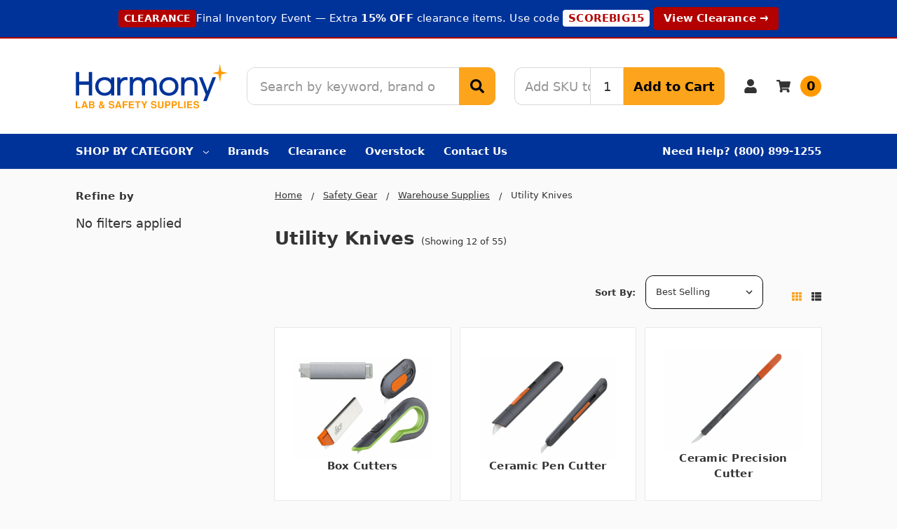

--- FILE ---
content_type: text/html; charset=UTF-8
request_url: https://harmonycr.com/utility-knives/?limit=12
body_size: 64906
content:

    
    








<!DOCTYPE html>
<html class="no-js" lang="en">
    <head>
        <title>Utility Knives - Harmony Lab &amp; Safety Supplies</title>
        <link rel="dns-prefetch preconnect" href="https://cdn11.bigcommerce.com/s-sb8f5ei7ew" crossorigin>
        <meta name="keywords" content="utility knife,utility knives"><meta name="description" content="Save on Premium Utility Knives and Cutters from PHC, Slice, Sheffield, and more. Fast Shipping. US Customer Support at Harmony Lab &amp; Safety Supplies"><link rel='canonical' href='https://harmonycr.com/utility-knives/' /><meta name='platform' content='bigcommerce.stencil' />
        
                <link rel="next" href="https://harmonycr.com/utility-knives/?limit=12&amp;page=2">


        <link href="https://cdn11.bigcommerce.com/s-sb8f5ei7ew/product_images/icon%20%282%29.png?t=1719299160" rel="shortcut icon">
        <link rel="apple-touch-icon" sizes="76x76" href="https://cdn11.bigcommerce.com/s-sb8f5ei7ew/images/stencil/original/image-manager/apple-touch-icon.png?t=1707178203" />
        <link rel="apple-touch-icon" sizes="120x120" href="https://cdn11.bigcommerce.com/s-sb8f5ei7ew/images/stencil/original/image-manager/apple-touch-icon.png?t=1707178203" />
        <link rel="apple-touch-icon" sizes="152x152" href="https://cdn11.bigcommerce.com/s-sb8f5ei7ew/images/stencil/original/image-manager/apple-touch-icon.png?t=1707178203" />
        <link rel="apple-touch-icon" sizes="180x180" href="https://cdn11.bigcommerce.com/s-sb8f5ei7ew/images/stencil/original/image-manager/apple-touch-icon.png?t=1707178203" />
        <link rel="shortcut icon" sizes="196x196" href="https://cdn11.bigcommerce.com/s-sb8f5ei7ew/images/stencil/original/image-manager/apple-touch-icon.png?t=1707178203">
        <meta name="msapplication-square70x70logo" content="https://cdn11.bigcommerce.com/s-sb8f5ei7ew/images/stencil/original/image-manager/android-chrome-192x192.png?t=1707178204" />
        <meta name="msapplication-square150x150logo" content="https://cdn11.bigcommerce.com/s-sb8f5ei7ew/images/stencil/original/image-manager/android-chrome-192x192.png?t=1707178204" />
        <meta name="msapplication-wide310x150logo" content="https://cdn11.bigcommerce.com/s-sb8f5ei7ew/images/stencil/original/image-manager/android-chrome-512x512.png?t=1707178202" />
        <meta name="msapplication-square310x310logo" content="https://cdn11.bigcommerce.com/s-sb8f5ei7ew/images/stencil/original/image-manager/android-chrome-512x512.png?t=1707178202" />
        <meta name="viewport" content="width=device-width, initial-scale=1, maximum-scale=1">
        <meta name="ft-name" content="Camden Hardware">
        <meta name="ft-version" content="1.13.0">
        

        <script>
            // Change document class from no-js to js so we can detect this in css
            document.documentElement.className = document.documentElement.className.replace('no-js', 'js');
        </script>
        <script>
            window.lazySizesConfig = window.lazySizesConfig || {};
            window.lazySizesConfig.loadMode = 1;
        </script>
        <script async src="https://cdn11.bigcommerce.com/s-sb8f5ei7ew/stencil/0b238bf0-6722-013e-f4ef-0e8d28fecff6/e/c2afa8b0-8be2-013e-8bfa-768526b69111/dist/theme-bundle.head_async.js"></script>
        
        <link data-stencil-stylesheet href="https://cdn11.bigcommerce.com/s-sb8f5ei7ew/stencil/0b238bf0-6722-013e-f4ef-0e8d28fecff6/e/c2afa8b0-8be2-013e-8bfa-768526b69111/css/theme-441c9780-d3c5-013e-f8fc-3e73ab65dab6.css" rel="stylesheet">

        <link href="https://cdn11.bigcommerce.com/s-sb8f5ei7ew/content/css/custom.css?c=3544182" rel="stylesheet">

        <!-- Start Tracking Code for analytics_siteverification -->

<meta name="msvalidate.01" content="5113964AAF4D0D535B5960416D88DB5F" />
<meta name="facebook-domain-verification" content="rirdgoi9hemgnzw31olgwnozhjrnhu" />


<!-- End Tracking Code for analytics_siteverification -->


<script type="text/javascript" src="https://checkout-sdk.bigcommerce.com/v1/loader.js" defer ></script>
<script type="text/javascript">
var BCData = {};
</script>
<script id="wsa-rich-snippets-1-intro" nonce="">
/*
    Web Site Advantage: SEO Rich Snippets App 1 [2.58.77683]
    https://bigcommerce.websiteadvantage.com.au/rich-snippets/
    Copyright (C) 2019 - 2025 Web Site Advantage
*/
</script>
<script type="application/ld+json" id="wsa-rich-snippets-jsonld-graph" nonce="">{"@context":"https://schema.org","@graph":[{"isPartOf":{"@id":"https://harmonycr.com/#WebSite"},"publisher":{"@id":"https://harmonycr.com/#Business"},"breadcrumb":{"@type":"BreadcrumbList","@id":"#BreadcrumbList","name":"Breadcrumbs (SEO Rich Snippets App)","itemListElement":[{"@type":"ListItem","position":1,"item":"https://harmonycr.com/safety-gear/","name":"Safety Gear" },{"@type":"ListItem","position":2,"item":"https://harmonycr.com/warehouse-supplies/","name":"Warehouse Supplies" },{"@type":"ListItem","position":3,"name":"Utility Knives" }] },"@id":"https://harmonycr.com/utility-knives/#WebPage","url":"https://harmonycr.com/utility-knives/","name":"Utility Knives","primaryImageOfPage":{"@type":"ImageObject","contentUrl":"https://cdn11.bigcommerce.com/s-sb8f5ei7ew/images/stencil/original/m/utility%20knives__28329.original.jpg" },"@type":"CollectionPage" },{"@id":"https://harmonycr.com/#WebSite","url":"https://harmonycr.com/","name":"Harmony Lab & Safety Supplies","alternateName":["Harmony Lab & Safety","Harmony Lab & Safety Supplies"],"publisher":{"@id":"https://harmonycr.com/#Business"},"@type":"WebSite"},{"url":"https://harmonycr.com/","name":"Harmony Lab & Safety Supplies","@type":"Organization","@id":"https://harmonycr.com/#Business"}] }</script>
<script data-cfasync="false" data-dd-sm-ignore="true" id="wsa-rich-snippets-javascript" nonce="">var webSiteAdvantage=webSiteAdvantage||{};webSiteAdvantage.momentnow='2026-01-22T09:45:15+00:00';function wsa_error(m){console.error('SEO Rich Snippets: '+m,arguments)};function wsa_tryCatch(m,f){try{f()}catch(e){wsa_error(m,e)}};webSiteAdvantage.richSnippetsApp=["sb8f5ei7ew","harmonycr.com",293,"sb8f5ei7ew",""];webSiteAdvantage.bcReviews=false;webSiteAdvantage.classyUnicode=webSiteAdvantage.classyUnicode||{};webSiteAdvantage.classyUnicode.options={querySelector:'.classyunicode,title,h1,h2,h3,h4,h5,.breadcrumb-label,.navPages-action,.footer-info-list,script[type="application/ld+json"]',processMetaTags:true};window.classySchemaOptions=window.classySchemaOptions||{};window.classySchemaOptions.scriptIdBase='wsa-rich-snippets-jsonld-classyschema-';window.classySchemaOptions.classNamePrefixes=["classyschema-","wsa-"];window.classySchemaOptions.customCssSelectors={"howto-name":"h1.page-heading"};webSiteAdvantage.classyCleanUp=webSiteAdvantage.classyCleanUp||{};webSiteAdvantage.classyCleanUp.options={removeMicrodata:true,removeJsonLd:true,removeDynamicJsonLd:false,removeJsonLdRegexExcludeIdPatterns:['^wsa-rich-snippets-.*$','reviewsWidgetProductSnippets'],removeJsonLdRegexExcludeClassPatterns:['^jdgm-.*$']};!function(d){var s=d.createElement('script');s.src='https://classyschema.org/2_15/faq_video_howto_unicode_cleanup.min.js';s.async=true;s.setAttribute('fetchpriority','high');d.getElementsByTagName('head')[0].appendChild(s)}(document);</script>
            
<script data-cfasync="false" data-dd-sm-ignore="true" data-cookieconsent="ignore" id="wsa-tag-manager-tags" nonce="">
</script ><link rel="preconnect" href="https://www.googleadservices.com"/><link rel="dns-prefetch" href="https://www.googleadservices.com"/><link rel="preconnect" href="https://analytics.google.com"/><link rel="dns-prefetch" href="https://analytics.google.com"/><link rel="preconnect" href="https://ct.pinterest.com"/><link rel="dns-prefetch" href="https://ct.pinterest.com"/><link rel="preconnect" href="https://www.pinterest.com"/><link rel="dns-prefetch" href="https://www.pinterest.com"/><link rel="preconnect" href="https://s.pinimg.com"/><link rel="dns-prefetch" href="https://s.pinimg.com"/><link rel="preconnect" href="https://www.facebook.com"/><link rel="dns-prefetch" href="https://www.facebook.com"/><link rel="preconnect" href="https://www.googletagmanager.com"/><link rel="dns-prefetch" href="https://www.googletagmanager.com"/>

</script>
<script data-cfasync="false" data-dd-sm-ignore="true" data-cookieconsent="ignore" id="wsa-tag-manager-javascript-h-test" nonce="">!function(w,d){w.TagRocket=w.TagRocket||{};var T=w.TagRocket;T.teh=[];w.onerror=function(m,s,l,c,e){T.teh.push((l?(l+' '):'')+(c?(c+' '):'')+m+(m.colno?(':'+m.colno):'')+(s?(' '+s):''));};function a(s){var e=d.createElement('script'),h=d.getElementsByTagName('head')[0];e.appendChild(d.createTextNode(s));h.insertBefore(e,h.firstChild)}a('()=>{};window.arrowFunctions=1');a('async function a(){};window.asyncFunctions=1');var m=new Date().toISOString(),q='wsa-tag-manager-javascript-',z;T.tah=function(s){w.dataLayer=w.dataLayer||[];if(!w.gtag){w.gtag=function(){dataLayer.push(arguments)};gtag('js',new Date);t=d.createElement('script');t.async=!0;t.setAttribute('src','https://www.googletagmanager.com/gtag/js?id=G-7XTJM93TLW');d.head.appendChild(t)};if(!w.wsa_tre){gtag('config',"G-7XTJM93TLW",{groups:'TagRocketErrorTracking',send_page_view:false});;gtag('config',"G-82B9N8FJ1C",{groups:'TagRocketErrorTracking',send_page_view:false});gtag('event','tag_rocket_error',{send_to:["G-82B9N8FJ1C"],description:'Script Failure',app_version:'3.46.17',tag_rocket_version:'1.94',ua:navigator.userAgent});};w.wsa_tre=1;if(w.console)console.error('Tag Rocket (h): '+s,T.teh);T.teh.forEach(function(e){gtag('event','app_error',{send_to:'G-7XTJM93TLW',scope:s,description:s+' 3.46.17 h '+e,message:'h '+e,app_version:'3.46.17',automatic:1,tag_rocket_version:'1.94',pagedatetime:m,datetime:m,ua:navigator.userAgent,tags:"unknown",environment:'Production'})})};p=function(){if(!T.ts&&!d.getElementById(q+'second'))T.tah('Header Script Missing');else if(!T.tss)T.tah('Header Script Failure1');else if(!T.ts)T.tah('Header Script Failure2');if(!T.tm&&!d.getElementById(q+'main'))T.tah('Footer Script Missing');else if(!T.tm)T.tah('Footer Script Failure')};if(w.addEventListener)w.addEventListener('DOMContentLoaded',p);else w.attachEvent('onDOMContentLoaded',p)}(window,document)</script>
<script data-cfasync="false" data-dd-sm-ignore="true" data-cookieconsent="ignore" id="wsa-tag-manager-javascript-second" nonce="">
/*
    Web Site Advantage: Tag Rocket App Head [1.94.76240]
    https://bigcommerce.websiteadvantage.com.au/tag-rocket/
    Copyright (C) 2020 - 2025 Web Site Advantage
*/

(async (w,d)=>{w.TagRocket=w.TagRocket||{};var T=w.TagRocket;T.tss=1;T.tags='gads|ga4|bing|pinterest|facebook';T.scc='US-OH';T.seu='false';w.dataLayer=w.dataLayer||[];T.gq=[];T.dg=()=>{if(!w.gtag||!w.gtag.fake){w.gtag=function(){var _arguments=arguments;if(_arguments.length&&_arguments[0]=='consent')dataLayer.push(_arguments);else T.gq.push(_arguments)};w.gtag.fake=!0;}};T.dg();T.l='';var eet=new Date,eei=0,eer=0,eea='G-7XTJM93TLW';T.ec=function(){gtag.apply(null,arguments)};T.a=function(s,e,c,o){try{if(!eei){eei=1;if(!w.gtag||w.gtag.fake){w.gtag=function(){dataLayer.push(arguments)}}T.ec('config',eea,{groups:'TagRocketErrorTracking',send_page_view:false})}if(!eer){eer=1;T.ct=c;if(w.console)console.error('Tag Rocket: '+s+': '+e,o||'');T.ct=1;var z = e?e.substring(0,255):'-missing-';T.ec('event','app_error',{send_to:eea,scope:s,description:s+' 3.46.17 '+z,message:z,app_version:'3.46.17',automatic:1,tag_rocket_version:'1.94',pagedatetime:eet.toISOString(),datetime:new Date().toISOString(),ua:navigator.userAgent,tags:T.tags,timesinceload:new Date-eet,environment:'Production'});eer=0}}catch(x){try{T.ec('event','app_error',{send_to:eea,scope:'AppErrorError',description:'3.46.17 '+x,message:''+x,app_version:'3.46.17',tag_rocket_version:'1.94',pagedatetime:eet.toISOString(),datetime:new Date().toISOString(),ua:navigator.userAgent,tags:T.tags,timesinceload:new Date-eet,environment:'Production'});}catch(y){}}};T.eq=T.eq||[];if(w.addEventListener){w.addEventListener('error',function(){T.ef.apply(T,arguments)},{passive:!0,capture:!0});}else if(w.attachEvent){w.attachEvent('onerror',function(){T.ef.apply(T,arguments)});}if(!T.ef){T.ef=function(){T.eq.push(arguments)}};if(!T.cf){T.cq=T.cq||[];T.cf=function(){T.cq.push(arguments)};if(w.console){T.ce=console.error;console.error=function(){T.ce.apply(console,arguments);T.cf.apply(T,arguments)}}};try{T.dJ='NewPromotionsAdded';T.ea=[];T.eb=0;T.cK=()=>{T.dZ((a)=>{a.forEach((b)=>{T.e(b.addedNodes,(c)=>{if(T.bR(c,T.bL)=='promotion'&&T.bQ(c,'found')){T.ea.push(c)}T.e(T.dY(c,"["+T.bL+"='promotion']"),(e)=>{if(T.bQ(e,'found')){T.ea.push(e)}})})});if(T.bB(T.ea)&&!T.eb){T.z(()=>{T.eb=T.aU(()=>{T.eb=0;T.f(T.dJ,{elements:T.ea});T.ea=[];},100,'New Promotions Added')})}});};T.dV=[];T.dW=0;T.dT=(a)=>{T.e(a,(b)=>{T.dV=T.dV.concat(T.bI(b));if(T.bR(b,T.bL)=='list'&&T.dX(b)&&T.bQ(b,'found')){T.dV.push(b)}T.e(T.dY(b,"["+T.bL+"='list']"),(c)=>{if(T.dX(c)&&T.bQ(c,'found')){T.dV.push(c)}})})};T.dU=()=>{T.z(()=>{if(T.bB(T.dV)){if(T.dW)T.dP(T.dW);T.dW=T.aU(()=>{T.f(T.dh,{elements:T.dV});T.dV=[];T.dW=0},500,'New Products Added')}})};T.cJ=(e)=>{T.dZ((f)=>{f.forEach((g)=>{T.dT(g.addedNodes);});T.dU();},e||d.body)};T.dh='NewProductsAdded';T.aV='UserDataUpdated';T.dY=(a,b)=>{if(!a.querySelectorAll)return[];var c=a.querySelectorAll(b);if(Array.from)return Array.from(c);else return c};T.bK=(a)=>{return T.dY(d,a)};T.dX=(a)=>{var b=T.bR(a,T.bM);return b&&!isNaN(parseInt(b,10))};T.D=(a)=>{return typeof a!=='undefined'&&a!==null};T.v=(a)=>{return a===0||(T.D(a)&&a!==''&&!isNaN(a))};T.ej=(a)=>{var b=String.fromCodePoint;if(b){return b(a)}return ''};T.ei=(a,b,c)=>{var e=[].slice.call(a).map((f)=>{if(c||typeof(f)==='function')return f;try{return T.bn(f)}catch(g){if(Array.isArray(f)){return [].concat(f)}else return f}});if(T.bB(e)){e[0]=T.ej(b)+' %cTag Rocket: %c'+e[0];e.splice(1,0,'color:none;');e.splice(1,0,'color:#28a300;')}return e};T.aM=function(){if(w.console)console.warn.apply(console,T.ei(arguments,0x1F6A8,1))};T.cT=(...a)=>{if(w.console)console.error.apply(console,T.ei(a,0x26A0,1))};T.af=(a,b)=>{return a.sort((c,e)=>{return e.price*e.quantity-c.price*c.quantity}).slice(0,b)};T.da=(a,b,c,e)=>{var f,g=(h)=>{if(h>=T.bB(a))c&&c();else T.aU(async ()=>{await T.b('SB95',async ()=>{f=await b(a[h],h);if(typeof f!=='undefined')c&&c(f);else g(h+1)},1)},0,'Yield '+h+' '+e);};g(0)};T.aK=async (a,b)=>{var c,e,f=T.bB(a);if(a&&f)for(c=0;c<f;c++){e=await b(a[c],c);if(typeof e!=='undefined')return e}};T.e=(a,b)=>{var c,e,f=T.bB(a);if(a&&f)for(c=0;c<f;c++){e=b(a[c],c);if(typeof e!=='undefined')return e}};T.dl=(a,b)=>{if(a&&T.bB(a))for(var c=0;c<T.bB(a);c++){if(a[c]===b)return true}};T.ed=(a,b,c)=>{a.setAttribute(b,c)};T.p=(a,b,c)=>{if(T.D(c)&&c!=='')a[b]=c};T.b=async function(a,b,c,e){try{c&&await b.apply(this,e)}catch(f){T.a(a,''+f,1,f)}};T.t=async function(a,b,c,e){try{c&&await b.apply(this,e)}catch(f){T.a(a,''+f,1,f)}};T.bT=function(a,b,c,e){var f=async ()=>{await T.b.call(this,'SB24',c,1,arguments)};if(b==T.S&&d.readyState!="loading"){T.aU(f,0,T.S)}else{e=e||{};if(!T.D(e.passive)){e.passive=!0;}a.addEventListener&&a.addEventListener(b,f,e)}};T.R=(a,b)=>{T.bT(w,a,async (a)=>{if(!b.done){b.done=1;await b(a)}},{once:!0})};T.bh=(a,b)=>{try{return JSON.stringify(a,b)}catch(c){throw ''+T.bh.caller+' '+c}};T.cx=(a)=>{return a&&JSON.parse(a)};T.bn=(a)=>{return T.cx(T.bh(a))};T.dq=(a)=>{return T.bh(a)=='{}'};T.U=function(a){var b=Object(a),c,e,f,g=arguments;for(c=1;c<g.length;c++){e=g[c];if(e!=null){for(f in e){if(Object.prototype.hasOwnProperty.call(e,f))b[f]=e[f];}}}return b;};T.bB=(a)=>{return a.length};T.bW=(a)=>{try{if(!localStorage||T.eh)return !1;return localStorage.removeItem(a)}catch(b){T.a('SB63','Incognito Safari has blocked localStorage. This stops us tracking things like add to cart events',1,b);T.eh=!0}};T.bU=(a)=>{try{if(!localStorage||T.eh)return !1;return localStorage.getItem(a)}catch(b){T.a('SB61','Incognito Safari has blocked localStorage. This stops us tracking things like add to cart events',1,b);T.eh=!0}};T.bV=(a,b)=>{try{if(!localStorage||T.eh)return !1;localStorage.setItem(a,b)}catch(c){T.a('SB60','Incognito Safari has blocked localStorage. This stops us tracking things like add to cart events',1,c);T.eh=!0}};T.am=(a)=>{var b=d.cookie.match(new RegExp('(^| )'+a+'=([^;]+)')),c=b&&unescape(b[2])||'';return c=='deleted'?'':c};T.N=(a)=>{var b=w.performance;return b&&b.getEntriesByType&&b.getEntriesByType(a)};T.M=()=>{var a=navigator;return a.connection||a.mozConnection||a.webkitConnection};T.K=(a,b,c)=>{return (a||'').replace(b,c||'')};T.ap=(a)=>{return (a||'').trim().toLowerCase()};T.bE=(a)=>{return T.K(T.K(T.ap(a),/([^a-z0-9 _])/g),/ +/g,'_')};T.O=(a,b)=>{b=b||255;if(!a)return '(missing)';a=T.K((''+a).trim(),/ *(\r\n|\n|\r) */gm,' ');if(T.bB(a)<=b)return a;return a.substring(0,b-3)+'...'};T.cU=(a,b)=>{var c='011',e='1';switch(b){case 'AU':c='0011';e='61';break;case 'US':case 'CA':c='011';e='1';break;case 'GB':c='011';e='44';break;case 'IT':c='00';e='39';break;}a=T.K(a,/[^\d+]+/g);if(c)a=T.K(a,new RegExp('^'+c),'+');if(a[0]!='+'&&e){a='+'+T.K(e+a,/^0/);}return a};T.bS=(a,b)=>{return a.hasAttribute(b)};T.bR=(a,b)=>{if(a.getAttribute)return T.O(a.getAttribute(b))};T.bQ=(a,b)=>{var c='data-tagrocket-'+b;if(T.bS(a,c))return 0;T.ed(a,c,'1');return 1};T.bZ=(a,b,c,e)=>{var f=setInterval(async ()=>{await T.b(a,async ()=>{try{await c()}catch(g){if(b)clearInterval(f);throw g}},1)},e);return f};T.cH=(a,b,c,e)=>{if(a)T.dP(a);return T.aU(b,c,e)};T.dP=(a)=>{clearTimeout(a)};T.aU=(a,b,c)=>{return setTimeout(a,b,'Tag Rocket '+(c||''))};T.ch=(a,b,c)=>{T.du('query getCartMetafields{site{cart{metafields(namespace:"bc_storefront" keys:["'+b+'"]){edges{node{entityId}}}}}}',(e,f)=>{T.t('SB82',()=>{if(e>0){var g='createCartMetafield',h='',i=f?.data?.site?.cart?.metafields?.edges;if (i&&i.length){g='updateCartMetafield';h=' metafieldEntityId:'+i[0].node.entityId}T.du('mutation '+g+'{cart{'+g+'(input:{cartEntityId:"'+a+'" data:{key:"'+b+'" value:"'+T.bh(c).replace(/"/g,'\\"')+'"}'+h+'}){metafield{id entityId key value}errors{...on Error{message}}}}}',(e,j)=>{T.t('SB83',()=>{if(e>0){}},1)})}},1)})};T.eg=(a)=>{T.cO.appendChild(a)};T.ee=(a,b,c)=>{b=b||{};if(b.onvisible&&d.hidden){T.R('visibilitychange',()=>{T.ee(a,b,c)});return};var e=d.createElement(a),f;if(b.id&&d.getElementById(b.id))return;for(var g in b){T.ed(e,g,b[g])}e.onload=e.onreadystatechange=()=>{f=e.readyState;if(!f||f=='loaded'||f=='complete'){if(c)c();c=null}};T.eg(e);return e};T.aL=(a,b,c)=>{b=b||{};b.src=a;if(!T.D(b.async))b.async=!0;if(T.cQ)b.nonce=T.cQ;if(!T.D(b.onvisible))b.onvisible=!0;if(T.pageType!='orderconfirmation'||T.d.updated){T.ee('script',b,c)}else{T.o(T.aV,()=>{T.ee('script',b,c)})}};T.dB=(a)=>{if(T.bS(a,'data-list-name'))return T.bR(a,'data-list-name');if(a.parentElement)return T.dB(a.parentElement)};T.P=()=>{var a=d.querySelector('head meta[name="description"]');if(a)return T.bR(a,'content');};T.cS=(a)=>{var b=w.location.href.match(new RegExp('[?&]'+a+'=([^&]*)'));return decodeURIComponent(b&&b[1]||'')};T.dZ=(a,b,c)=>{if(w.MutationObserver)T.R(T.S,()=>{c=c||{childList:!0,subtree:!0};b=b||d.body;if(!b)throw 'no target';new MutationObserver(a).observe(b,c)})};T.dJ='NewPromotionsAdded';T.ea=[];T.eb=0;T.cK=()=>{T.dZ((a)=>{a.forEach((b)=>{T.e(b.addedNodes,(c)=>{if(T.bR(c,T.bL)=='promotion'&&T.bQ(c,'found')){T.ea.push(c)}T.e(T.dY(c,"["+T.bL+"='promotion']"),(e)=>{if(T.bQ(e,'found')){T.ea.push(e)}})})});if(T.bB(T.ea)&&!T.eb){T.z(()=>{T.eb=T.aU(()=>{T.eb=0;T.f(T.dJ,{elements:T.ea});T.ea=[];},100,'New Promotions Added')})}});};T.dV=[];T.dW=0;T.dT=(a)=>{T.e(a,(b)=>{T.dV=T.dV.concat(T.bI(b));if(T.bR(b,T.bL)=='list'&&T.dX(b)&&T.bQ(b,'found')){T.dV.push(b)}T.e(T.dY(b,"["+T.bL+"='list']"),(c)=>{if(T.dX(c)&&T.bQ(c,'found')){T.dV.push(c)}})})};T.dU=()=>{T.z(()=>{if(T.bB(T.dV)){if(T.dW)T.dP(T.dW);T.dW=T.aU(()=>{T.f(T.dh,{elements:T.dV});T.dV=[];T.dW=0},500,'New Products Added')}})};T.cJ=(e)=>{T.dZ((f)=>{f.forEach((g)=>{T.dT(g.addedNodes);});T.dU();},e||d.body)};T.dh='NewProductsAdded';T.aq='PromotionsVisible';T.dI=(a)=>{T.bH(T.aq,a)};T.bF=(a,b)=>{var c,e=[];T.e(a.infos||a.items||a,(f)=>{c=f.product||f;if(!c.completed){e.push(c);}});if (T.bB(e)&&T.cS('showHidden')!='true'){T.a('SB55e',''+T.bB(e)+' incomplete products on '+b+' '+e[0].productId+' '+e[0].name,1,e);}};T.dE=(a,b)=>{var c="["+T.bL+"='list']["+T.bM+"='"+a+"']";if(b)c="[data-list-name='"+T.K(b,/['"\\]/g,'\\$&')+"'] "+c;return d.querySelector(c)};T.m='ProductsVisible';T.dG=(a,b)=>{if(T.bd||T.be)a.search=T.bd||T.be;T.bF(a,T.m);T.de(T.m,a,b)};T.dQ=(a)=>{T.t('SB19b',()=>{var b,c={},e;T.e(a,(f)=>{if(!f.seen){f.seen=1;b=f.callback.name+f.id;if(!c[b])c[b]=[];c[b].push(f)}});for(var g in c){e=c[g][0];e.callback({infos:c[g],list:e.list})}},1)};T.dS=0;T.dR=[];T.dL=(a)=>{a.visibleTime=0;var b,c=new IntersectionObserver((e)=>{if(e[0].isIntersecting){a.lastVisible=new Date;a.trigger='visible';b=T.aU(()=>{c.disconnect();T.dR.push(a);if(T.dS)return;T.dS=T.aU(()=>{T.dS=0;if(T.bB(T.dR)){T.dQ(T.dR);T.dR=[];}},1000,'Visible Ticking')},2000-a.visibleTime,'On First Visible')}else{if(b)T.dP(b);if(a.lastVisible){a.visibleTime+=new Date-a.lastVisible;a.lastVisible=0}}},{threshold:[0.5]});c.observe(a.e)};T.dN=[];T.dO=0;T.dM=(a)=>{T.dN.push(a)};T.cL=()=>{T.t('SB18',()=>{var b,c,e=0,f=1,g=(a)=>{if(a.seen)return false;if(a.e&&a.e.getBoundingClientRect){try{b=a.e.getBoundingClientRect()}catch(h){}if(b){return b.top>-b.height/2&&b.left>-b.width/2&&b.bottom-b.height/2<=(w.innerHeight||d.documentElement.clientHeight)&&b.right-b.width/2<=(w.innerWidth||d.documentElement.clientWidth)}}return a.percent<T.dO},i=(j,k)=>{if(!k&&c)return;T.dP(c);c=T.aU(()=>{c=0;T.t('SB18a',()=>{l()},1)},j,'Scroll Tick '+k)} ,l=()=>{var m=[],n=1,o,p,q,r=d.body,s=d.documentElement;q=w.pageYOffset,p=w.innerHeight;if(r&&r.scrollHeight){if(f==1)f=r.scrollHeight;if(s.clientHeight)n=s.clientHeight;if(q&&p)n=q+p;}o=n/f;if(o>T.dO){T.dO=o;e=n;T.t('SB18b',()=>{T.e(T.dN,(a)=>{a.trigger='scroll '+o;if(g(a)&&T.bB(m)<=5)m.push(a)});if(T.bB(m)){T.dQ(m);i(5500,1)}},1);}};T.bT(d,'scroll',()=>{i(1000,0);});T.R('load',()=>{l()})},1);};T.dH=(a)=>{if(a.e&&('IntersectionObserver' in window)){T.dL(a)}else{T.dM(a)}};T.dK=(a,b,c,e)=>{if(w.location.href.indexOf('googleusercontent.com')>0){c(0,'googleusercontent.com')}else{e=e||1;b=b||{};if(!w._bcCsrfProtectionPatched&&e<10){T.aU(()=>{T.dK(a,b,c,e+1)},100,'Fetch Wait '+e)}else{w.fetch(a,b).then((f)=>{if(f.ok){f.text().then((g)=>{var h;try{h=T.cx(g)}catch(i){throw 'JSON parse error '+i+' '+a}try{c(h?1:0,h||'-empty-')}catch(i){throw 'onComplete error '+i+' '+a}})}else{if(e<12){T.aU(()=>{T.dK(a,b,c,e+1)},1000*e,'Fetch '+e)}else{T.a('SB30','Fetch '+e+' Last Fail '+a+' '+f.status,1,f);try{c(0,f.status)}catch(i){T.a('SB30b','Fetch '+a+' onComplete '+(j.message||j),1,j)}}}}).catch((j)=>{if(!j.message||!j.message.match(/^(cancel|annul|brochen|NetworkError when|Failed to fetch|취소됨)/)){if(e<12){T.aU(()=>{T.dK(a,b,c,e+1)},1000,'Fetch Error '+e+1)}else{T.a('SB29','Fetch '+e+' Last Error '+a+' '+(j.message||j),1,j);c(0,j.message||j)}}else c(-1,j.message||j)})}}};T.du=(a,b)=>{var c='/graphql';if(w.fetch){T.dK(c,{method:'POST',credentials:'same-origin',headers:{'Content-Type':'application/json',Authorization:'Bearer '+T.cR},body:T.bh({query:a})},b)}else{T.a('SB47','fetch is not supported',1,{});}};T.cc=(a,b)=>{if(w.fetch){T.dK(a,{credentials:'include'},b)}else{T.a('SB47','fetch is not supported',1,{});}};T.bP=()=>{T.o(T.dJ,(a)=>{T.bN(T.bO(a.elements))})};T.bN=(a)=>{T.e(a,(b)=>{if(!b.e)b.e=d.querySelector("["+T.bL+"='promotion']["+T.bM+"='"+b.id+"']");var c=b.location=='top'?0.1:0.9;if(b.e){if(T.bQ(b.e,'registered')){T.dH({se: T.dF,id:'',e:b.e,promotion:b,percent:c,callback:T.dI});T.bT(b.e,'click',()=>{T.bH(T.as,b)})}}else{T.dH({se: T.dF,id:'',e:b.e,promotion:b,percent:c,callback:T.dI})}})};T.as='PromotionClicked';T.dD=0;T.bD=(a,b)=>{T.dD++;T.e(a.items,(c,e)=>{if(!b||T.dl(b,c)){c.e=c.e||T.dE(c.productId,a.listName);var f={se: T.dF,id:T.dD,e:c.e,product:c,list:a};if(c.e){if(T.bQ(c.e,'registered')){f.callback=T.dG;f.percent=e/T.bB(a.items);T.dH(f);T.bT(c.e,'click',()=>{if(!f.seen)T.dG({infos:[f],list:a});T.bH(T.aa,f);})}}else{f.callback=T.dG;f.percent=e/T.bB(a.items);T.dH(f);}}})};T.aa='ProductClicked';T.bO=(a)=>{var b,c,e,f,g=[];if(!a)a=T.bK("["+T.bL+"='promotion']["+T.bM+"]");T.e(a,(h)=>{b=T.bR(h,T.bM);c=T.bR(h,'data-name');e=T.bR(h,'data-position');f={e:h};if(b)f.id=parseInt(b,10);if(c)f.name=c;if(e)f.location=e;g.push(f)});return g};T.bJ=(a)=>{var b,c,e=[],f=T.dA(e,a);if(T.bB(e)){T.bC({reason:'List',items:e},(g)=>{T.e(g.items,(h)=>{if(h.categories)if(T.e(h.categories,(i)=>{if(i.id=='1034'){T.cM=i.path;return 1}}))return});for(b in f){c=f[b];if(T.cM)c.category=T.cM;T.bD(c,g.items)}})}};T.dz=[];T.dA=(a,b)=>{var c,e,f,g,h,i={},j,k,l,m,n,o,p=['{','blogid','pageid','categoryid','ssib'],q='data-tagrocket-searchprovider';T.e(b,(r)=>{j=T.dB(r)||'Page: '+T.cN;c=j.split(':')[0].trim();m=j;if(m.indexOf(':')>-1)m=m.split(':')[1].trim();i[j]=i[j]||{id:T.bE(j),type:c,listName:j,name:m,items:[]};n=T.dz[j]||0;f=T.bR(r,T.bM);e=T.bR(r,'data-product-price');l=T.bR(r,'data-product-category');g=T.bR(r,'data-name');h=T.bR(r,'data-product-brand');o=T.bR(r,'data-position');k={e:r,index:n};if(f)k.productId=parseInt(f,10);if(isNaN(k.productId)){if(!T.dC&&f&&p.some&&p.some((m)=>{f.indexOf(m)!=0})){T.dC=1;T.a('SB43','Page contains invalid '+T.bM+' value: '+f,1,r)}}else{T.bQ(r,'found');if(T.v(e))k.price=parseFloat(e);if(l)k.category={path:l,breadcrumbs:[l]};if(T.bS(r,q))k.searchprovider=T.bR(r,q);if(T.j)k.currency=T.j;if(!isNaN(o))k.index=parseInt(o,10)-1;T.dz[j]=n+1;a.push(k);i[j].items.push(k)}});return i};T.cu=(a)=>{var b='(unknown)';if(a&&a.nodeName){b=T.ap(a.nodeName);if(b=='body')return 'html>body';if(b=='head')return 'html>head';if(a.id)return b+'#'+a.id;if(a.className&&T.bB(a.className))b+='.'+a.className.split(/[ ,]+/).join('.');if(a.parentElement)b=T.cu(a.parentElement)+'>'+b;return b}};T.r=(a,b)=>{if(isNaN(a))return a;if(!b)b=0;var c=Math.pow(10,b),e=Number.EPSILON||2.220446049250313e-16;return Math.round((a+e)*c)/c};T.dy='GetValue';T.getProductId=(a,b,c,e,f)=>{if(c.type=='giftCertificate')return c.type;var g=(c.isVariant&&f?f:e);if(g.length<1)return;return T.K(T.K(T.K(T.K(T.K(T.K(T.K(T.K(T.K(T.K(T.K((T.e(g.split('||'),(h)=>{if((h.indexOf('[[psku]]')<0||c.productSku)&&(h.indexOf('[[pmpn]]')<0||c.productMpn)&&(h.indexOf('[[pupc]]')<0||c.productUpc)&&(h.indexOf('[[pgtin]]')<0||c.productGtin)&&(h.indexOf('[[vname]]')<0||c.variantName)&&(h.indexOf('[[vid]]')<0||c.variantId)&&(h.indexOf('[[vsku]]')<0||c.variantSku)&&(h.indexOf('[[vmpn]]')<0||c.variantMpn)&&(h.indexOf('[[vupc]]')<0||c.variantUpc)&&(h.indexOf('[[vgtin]]')<0||c.variantGtin))return h})||'[[pid]]'),/\[\[pid\]\]/ig,c.productId),/\[\[pmpn\]\]/ig,c.productMpn),/\[\[pupc\]\]/ig,c.productUpc),/\[\[pgtin\]\]/ig,c.productGtin),/\[\[psku\]\]/ig,c.productSku),/\[\[vname\]\]/ig,c.variantName),/\[\[vid\]\]/ig,c.variantId),/\[\[vsku\]\]/ig,c.variantSku),/\[\[vmpn\]\]/ig,c.variantMpn),/\[\[vupc\]\]/ig,c.variantUpc),/\[\[vgtin\]\]/ig,c.variantGtin)};T.cl=(a)=>{T.d.updated=!0;try{var b=a.billingAddress;T.p(b,'phone',T.cU(b.phone,b.countryCode));T.p(T.d,'email',T.ap(b.email));T.p(T.d,'phone',b.phone);T.p(T.d,'first_name',b.firstName);T.p(T.d,'last_name',b.lastName);T.p(T.d,'street',b.address1);T.p(T.d,'city',b.city);T.p(T.d,'state',b.stateOrProvince);T.p(T.d,'postal_code',b.postalCode);T.p(T.d,'country_code',b.countryCode);if(b.address2)T.d.street=(T.d.street?T.d.street+', ':'')+b.address2;}catch(c){T.a('SB56','Failed to update user data',1,c);}T.bH(T.aV,T.d);};T.aV='UserDataUpdated';T.dv=(a,b)=>{if(a.variants.edges){return T.e(a.variants.edges,(c)=>{if(c.node.entityId==b)return c.node})}};T.dw=(a)=>{var b='',c;T.e(a.options.edges,(e,f)=>{c=e.node;if(f)b+=', ';b+=c.displayName+':';T.e(c.values.edges,(g)=>{b+=' '+g.node.label})});return b};T.ds='ProductDataGathered';T.dt='CartDataGathered';T.bC=(a,b)=>{T.t('SB26c',()=>{var c=a.cart,e,f,g,h,i=[],j=[],k=T.cS('showHidden')=='true',l=(i)=>{a.requests++;var m=i.slice(0,25),n=j.filter((o)=>{return T.dl(m,o.p)&&!T.dl(n,o.v)}).map((o)=>{return o.v});f='query Products{site{';if(h){f+='id:product(entityId:'+e[0].productId+'){entityId sku mpn upc gtin} product(sku:'+T.bh(h)+'){'}else{f+='products(first:25 entityIds:'+T.bh(m)+'){edges{node{'}f+='entityId sku name path defaultImage {url (width: 1000)}mpn upc gtin brand {name} categories{edges{node{name entityId breadcrumbs(depth:10 first:50){edges{node{name}}}}}}';if(c&&T.bB(n)){if(T.bB(n)>250)T.a('SB26','Can only get 250 variants. There are '+T.bB(n),1,n);f+='variants(first:250 entityIds:'+T.bh(n.slice(0,250))+'){edges{node{entityId mpn upc gtin options(first:50){edges{node{displayName values(first:50){edges{node{label}}}}}}}}}';}f+='twoVariants:variants(first:2){edges{node{entityId sku}}}';f+='customFields(first:50){edges{node{name value}}}';if(!h)f+='}}';f+='}}}';T.du(f,(p,q)=>{T.t('SB32',()=>{if(p>0){if(q.errors&&T.bB(q.errors))throw 'graphql '+q.errors[0].message;T.e(e,(o)=>{var r,s,t,u,v,x,y,z,aa,ab,ac,ad;if(h){x=q?.data?.site?.product;y=q?.data?.site?.id?.sku;z=q?.data?.site?.id?.mpn;aa=q?.data?.site?.id?.upc;ab=q?.data?.site?.id?.gtin;delete o.productSku}else{ac=q?.data?.site?.products?.edges;if(!ac)T.a('SB32x',T.bh(q),1,q);x=T.e(ac,(ae)=>{if(!ae||!ae.node)T.a('SB32z',T.bh(q),1,q);if(ae&&ae.node&&ae.node.entityId==o.productId)return ae.node});if(x)y=x.sku}if(x){o.completed=!0;var af,ag=[],ah=o.sku,ai=x.name,aj=x.path,ak=x.defaultImage,al=x.mpn,am=x.upc,an=x.gtin,ao=x.brand,ap=o.variantId;ah=ah||h;if(y)o.productSku=y;if(ah&&y!=ah)o.variantSku=ah;if(ai)o.name=ai;if(ak){o.defaultImage=ak;if(ak.url)ak.data=T.K(ak.url,'/1000w/','/{:size}/')};if(aj)o.url=T.cP+aj;if(h){if(z)o.productMpn=z;else delete o.productMpn;if(aa)o.productUpc=aa;else delete o.productUpc;if(ab)o.productGtin=ab;else delete o.productGtin;if(al&&z!=al)o.variantMpn=al;if(am&&aa!=am)o.variantUpc=am;if(an&&ab!=an)o.variantGtin=an;}else{if(al)o.productMpn=al;if(am)o.productUpc=am;if(an)o.productGtin=an;}if(ao&&ao.name)o.brand=ao.name;if(ap&&c){ad=T.dv(x,ap);if(ad){if(ad.options)o.variantName=T.dw(ad);if(ad.mpn)o.variantMpn=ad.mpn;if(ad.upc)o.variantUpc=ad.upc;if(ad.gtin)o.variantGtin=ad.gtin}else{T.a('SB27','Failed to get extra variant information for variant: '+ap,1,x);o.variantName='(id='+ap+')'}};o.isVariant=(ah&&(!y||y!=ah))==!0;o.customFields=x?.customFields?.edges.map((ae)=>{return ae.node});v=x?.twoVariants?.edges;if(T.bB(v)>0){af=v[0].node;if(!o.isVariant)o.hasVariants=T.bB(v)>1||!(o.productSku==af.sku||af.sku=='');if(T.bB(v)<2&&!o.variantId)o.variantId=af.entityId};o.categories=ag;t=x?.categories?.edges;T.e(t,(aq)=>{if(!aq||!aq.node){T.a('SB32c',T.bh(t),1,t)}else{s={id:aq.node.entityId,name:aq.node.name,breadcrumbs:[]};ag.push(s);u=aq?.node?.breadcrumbs?.edges;if(!u){T.a('SB32b',T.bh(t),1,t)}else{T.e(u,(ar)=>{s.breadcrumbs.push(ar.node.name);});s.path=s.breadcrumbs.join("/");if(!r||r.id>s.id)r=s}}});o.category=r}})}else{if(T.pageType!='orderconfirmation'&&p==0)T.a(a.reason,'Failed to get extra information for '+T.bB(m)+',ok='+p+',status='+q,1,m)}if(T.bB(i)>25){l(i.slice(25))}else{if(p>0&&!c&&w.location.href.indexOf('translate.goog')<0){var as=[];T.e(e,(o)=>{if(!o.completed)as.push(o)});if(T.bB(as)&&!k){if(g)T.a('SB55d','Could not get extra product data for URL sku '+g,1,{issues:as,items:e});else if(h)T.a('SB55a','Could not get extra product data for sku '+h,1,{issues:as,items:e});else T.a('SB55b',a.reason+' '+a.requests+' Could not get extra product data for '+T.bB(as)+' out of '+T.bB(e)+' items. '+as[0].productId,1,{issues:as,items:e});T.a('SB55c',T.bh(q),1,q)}}if(a.reason==T.u&&T.bB(e)&&!e[0].variantId&&T.dx)e[0].variantId=T.dx;b(a)}},1)})};if(a.reason==T.u){g=T.cS('sku');h=a.items[0].sku||g;}if(c){c.items=[];var at=c.lineItems;if(at)T.e([].concat(at.physicalItems,at.digitalItems,at.giftCertificates),(au)=>{if(c.currency&&c.currency.code)au.currency=c.currency.code;if(!T.v(au.price))au.price=au.salePrice;if(!T.v(au.price))au.price=au.list_price;if(au.type=='giftCertificate'){au.price=au.amount;au.productId='giftCertificate';au.quantity=1;au.isTaxable=au.taxable;au.completed=!0}if(au&&!au.parentId)c.items.push(au)});else{T.a('SB26b','Missing lineItems '+a.reason+' '+T.bh(a.response||c),1,c);return}}e=a.items||c.items;a.items=e;if(c)c.items=e;T.products=T.products||[];T.products.push(e);var av=0;if(c){if(T.j&&!c.currency)c.currency={code:T.j};var aw,ax=c.baseAmount,ay=c.cartAmount,az=c.coupons;if(ax&&ay)c.totalDiscount=ax-ay;if(az)c.couponCodes=az.map((ba)=>{return ba.code}).join(', ')}T.e(e,(o)=>{var bb=o.discountAmount,bc=o.couponAmount;if(!o.productId&&o.product_id)o.productId=o.product_id;if(!o.variantId&&o.variant_id)o.variantId=o.variant_id;aw=0;if(bb)aw+=bb;if(bc){aw+=bc;if(c&&c.couponCodes)o.couponCodes=c.couponCodes}if(aw){o.totalDiscount=aw;av+=aw}if(o.type!='giftCertificate'&&o.productId&&!T.dl(i,o.productId))i.push(o.productId);if(o.variantId)j.push({p:o.productId,v:o.variantId});});if(c&&c.orderAmount)c.totalDiscount=(c.discountAmount||0)+av;if(!T.bB(i)){T.z(()=>{b(a)})}else{a.requests=0;l(i);}},1)};T.t('SB33',()=>{var a=w?.prototype,b=a?.send,c=a?.open,e=w.fetch;if(!T.xe){if(c){a.open=function(f,g){this.rurl=g;return c.apply(this,arguments)}}if(b&&b.apply){a.send=function(){var h=this;T.bT(h,'readystatechange',()=>{if(h.readyState==4&&(h.status>399||h.status==0)){T.xe(h)}});return b.apply(this,arguments)}}}T.xq=T.xq||[];T.xe=(i)=>{T.xq.push(i)};if(!T.fe){if(e&&e.apply){w.fetch=function(g){/*This detects fetch errors.Please look up the stack for the real cause of the error*/return e.apply(this,arguments).then((j)=>{if(j.status>399)T.fe({type:'status',url:j.url,message:j.status});return j}).catch((k)=>{T.fe({type:T.av,url:g.url||g,message:k.stack||k.message||k});throw k})}}}T.fq=T.fq||[];T.fe=(l)=>{T.fq.push(l)};},1);T.cI=()=>{var a=0,b=0;T.aA='XMLHttpRequestResponseError';T.o(T.aA,(a)=>{var b=a.responseURL||a.rurl,c=a.status,e='XMLHttpRequest Response '+c,f=e+': '+b;if(b&&b.indexOf('/g/collect')>0)T.aB=1;if(b&&(b.indexOf('/api/storefront/carts/')>0||b.indexOf('/customer/current.jwt')>0)){}else{T.V(T.av,{description:T.O(f),error_type:'network',error_message:T.O(e),error_filename:T.O(b),fatal:false})}},'GF30',1&&!T.aB);T.xe=(c)=>{a++;if(T.cO){T.cO.dataset.xhrErrors=a;T.cO.dataset.xhrErrorsInfo=(T.cO.dataset.xhrErrorsInfo||'')+' '+(c.responseURL||c.rurl)+' '+c.status+' '+c.statusText+' '+c.readyState;};if(d.visibilityState!='hidden'&&a<6)T.bH(T.aA,c)};if(T.xq){T.e(T.xq,(c)=>{T.xe(c)})}T.aC='FetchResponseError';T.o(T.aC,(a)=>{var b='Fetch Response '+d.visibilityState+' '+a.message;T.V(T.av,{description:T.O(b+': '+a.url),error_type:'network',error_message:T.O(b),error_filename:T.O(a.url),fatal:false})},'GF34',1);T.fe=(e)=>{if(T.cO){T.cO.dataset.fetchErrors=b;T.cO.dataset.fetchErrorsInfo=(T.cO.dataset.fetchErrorsInfo||'')+' '+e.url+' '+T.O(e.message,30);};if(!(e.type==T.av&&d.visibilityState=='hidden')){b++;if(b<6)T.bH(T.aC,e)}};if(T.fq){T.e(T.fq,(e)=>{T.fe(e)})}};T.cards=[];T.bI=(a)=>{var b=[],c,e;T.e(['data-product-id'],(f)=>{T.e(T.dY(a,'['+f+']'),function(g){e=g.closest('#fast-simon-serp-app,#fs-serp-page');if(e){c=g.closest('.fs-results-product-card');if(!c)return;if(T.bS(c,"data-tagrocket-found")&&T.bR(c,"data-product-id")!=T.bR(c,T.bM)){c.removeAttribute(T.bM);c.removeAttribute(T.bL);c.removeAttribute("data-tagrocket-registered");c.removeAttribute("data-tagrocket-found")}if(T.bQ(c,'found')){T.ed(c,T.bM,T.bR(g,f));T.ed(c,T.bL,'list');T.ed(c,'data-tagrocket-searchprovider','FastSimon');b.push(c)}}});});if(T.bB(b))T.cards.push({node:a,cards:b});return b};T.bA=()=>{return T.bK("["+T.bL+"]["+T.bM+"],#fast-simon-serp-app").length>0};T.cd=(a)=>{if(!localStorage)return;T.z(()=>{var b,c,e,f=T.cx(T.bU('wsa-c'))||{version:'n/a'},g,h,i={};T.co=0;T.e(a.items,(j)=>{var k=j.productSku,l=j.variantName,m=j.brand,n=j.sku,o=j.quantity;if(T.co<3){b='id.'+j.id+'.p'+j.productId;if(j.variantId)b+='.v'+j.variantId;c={productId:j.productId,quantity:o,price:j.price,name:j.name,category:j.category};if(k)c.productSku=k;if(l)c.variantName=l;if(m)c.brand=m;if(n)c.sku=n;e=o;h=f[b];if(h)e-=h.quantity;e&&T.cn(e,j,a);i[b]=c}f[b]=null});i.version='1.0';T.bV('wsa-c',T.bh(i));for(g in f){h=f[g];h&&h.quantity&&T.cn(-h.quantity,h,a)}});};T.R('fast-serp-ready',()=>{w.SerpOptions.registerHook("serp-product-grid",(a)=>{T.dT([a.element]);T.dU();});});T.R('fast-serp-ready',()=>{w.SerpOptions.registerHook("serp-product-grid",(a)=>{T.dT([a.element]);T.dU();});});T.bT(w,'visibilitychange',()=>{if(T.bB(T.dR)){T.dQ(T.dR);T.dR=[]}});T.cV=[];T.o=function(a,b,c,e){if(!a){T.a('On event missing event text: '+c,'');return};if(!c)c=a;if(T.bB(arguments)<4)e=!0;if(!a||(!e&&e!=false)||!c||!b){T.a('OnEvent bad data',a,b,c,e)}T.cV.push({r:new RegExp(a),c:b,s:c,p:e})};T.cW=[];T.on=(a,b)=>{if(!a)T.a('On event missing eventRegexText');if(!b)T.a('On event missing callback');T.cW.push({r:new RegExp(a),c:b,s:'C'+T.bB(T.cW),p:!0})};T.cX=(f,g,h)=>{T.e(f,(i)=>{if(i.r.test(g))T.t(i.s,i.c,i.p,[h,g])})};T.cY=async (f,g,h)=>{await T.aK(f,async (i)=>{if(i.r.test(g))await T.b(i.s,i.c,i.p,[h,g])})};T.cZ=(f,g,h,b)=>{T.da(f.filter((i)=>{return i.r.test(g)}),async (i)=>{await T.b(i.s,i.c,i.p,[h,g])},b,g)};T.db=(g,h)=>{T.cX(T.cW,g,h);if(!h.cancelBuiltInEvents)T.cX(T.cV,g,h);return h};T.dc=(g,h,b)=>{T.cZ(T.cW,g,h,()=>{if(!h.cancelBuiltInEvents)T.cZ(T.cV,g,h,()=>{b&&b(h)});else{b&&b(h)}});};T.dd=async (g,h)=>{await T.cY(T.cW,g,h);if(!h.cancelBuiltInEvents)await T.cY(T.cV,g,h);return h};T.f=(g,h)=>{h.cancelBuiltInEvents=!1;return T.db(g,h)};T.bH=(g,h)=>{T.z(()=>{T.f(g,h)})};T.de=(g,h,b)=>{h.cancelBuiltInEvents=!1;T.dc(g,h,(j)=>{b&&b(j)})};T.bG=async (g,h)=>{h.cancelBuiltInEvents=!1;return await T.dd(g,h)};T.aF=(g,h)=>{h.cancel=!1;T.db(g,h);return !h.cancel};T.df=async (g,h)=>{h.cancel=!1;await T.dd(g,h);return !h.cancel};T.d={};T.userData=T.d;T.userDataUpdated=()=>{T.bH(T.aV,T.d)};T.d.customer_group_name="Guest";T.d.customer_group_id='4';T.cM='';T.app={a:'3.46.17',v:'1.94.76240',d:'2025/07/28 06:29'};T.j='USD';T.F='USD';T.cN="Utility Knives - Harmony Lab & Safety Supplies";T.cO=d.getElementsByTagName('head')[0];T.bL='data-event-type';T.bM='data-entity-id';T.S='DOMContentLoaded';T.av='exception';T.instantLoad='';T.dataTagEnabled='false';T.pageType='category';T.cP='https://harmonycr.com';T.bu=false;T.cQ="";T.g='allow_enhanced_conversions';T.cR="eyJ0eXAiOiJKV1QiLCJhbGciOiJFUzI1NiJ9.eyJjaWQiOlsxXSwiY29ycyI6WyJodHRwczovL2hhcm1vbnljci5jb20iXSwiZWF0IjoxNzY5MTY2NzgwLCJpYXQiOjE3Njg5OTM5ODAsImlzcyI6IkJDIiwic2lkIjoxMDAwMjI3NTg0LCJzdWIiOiJCQyIsInN1Yl90eXBlIjowLCJ0b2tlbl90eXBlIjoxfQ.zQlnVJ2pq3DP6ABjHi2hnzmZ7jRDdb1n5KlQlKZ6CmrfwZYMF4BfmqXHtoPVRuGYkuaClGUpVu_BQZxNuwNNNg";T.bd=T.cS('search_query');if(!T.bd)T.bd=T.cS('search_query_adv');if(!T.bd)T.bd=T.cS("q");if(T.bd)T.pageType=T.pageType+'_search';T.Q=T.D(d.hidden)?''+d.hidden:'unknown';T.J=async ()=>{if(T.bz){if(!w.gtag.real){w.gtag=async function(){try{if(TextEncoder){var s=new TextEncoder().encode(T.bh(a)).byteLength;if(s>16000)T.a('GT5','Gtag Payload Too Large g$0.00 t s'+s,1,arguments)}}catch(b){}dataLayer.push(arguments)};w.gtag.real=!0;await T.aK(T.gq,async (c)=>{await gtag.apply(null,c)});T.gq=[];}}else{T.dg();}};T.o(T.m,(a)=>{var b=[];T.e(a.infos,(c)=>{b.push(T.n({id:T.q(c.product)}))});T.k(a.search?'view_search_results':'view_item_list',{items:b})},'GA4',1);T.o(T.m,(a)=>{var b=[],c=a.list,e=c.listName,f={items:b},g;T.p(f,'currency',T.j);T.e(a.infos,(h)=>{g=T.ab(h.product,(h.e?'element':'stencil')+' '+h.trigger+' '+(h.product.searchprovider?h.product.searchprovider:''));if(g)b.push(g)});if(c.category&&c.type!=c.category)e=c.type+': '+c.category;T.V('view_item_list',T.ac(f,e,c.id))},'GF3d',1);T.o(T.m,(a)=>{var b='view_item_list',c=[],e=[],f=a.list,g=f.category,h=g||f.name,i={ecomm_prodid:c,ecomm_pagetype:'category',ecomm_category:h,event_category:f.type,event_label:h,items:e};if(T.j)i.currency=T.j;if(T.bd||T.be){b='view_search_results';i.event_label=T.bd||T.be;i.ecomm_pagetype='searchresults'};T.bf(a.infos.map((j)=>{return j.product}),c,e);T.aY(b,i)},'BA7j',1);T.o(T.m,(a)=>{T.bg=1;var b=[],c=[],e={ecomm_prodid:b,items:c,ecomm_pagetype:'category'};T.bf(a.infos.map((f)=>{return f.product}),b,c);e.ecomm_category=a.list.name;if(a.search){e.ecomm_pagetype='searchresults';e.ecomm_query=a.search};T.aY('',e)},'BA8',1);T.o(T.m,(a)=>{var b=[],c=[],e,f,g,h,i,j='viewcategory',k={product_ids:b,line_items:c};if(a.search){k.search_query=a.search;j='search'}T.e(a.infos,(l)=>{f=l.product;h=f.category;i=f.brand;e=T.bo(f);b.push(e);g={product_id:e,product_price:f.listPrice,product_name:f.name};if(h)g.product_category=h.path;if(i)g.product_brand=i;c.push(g)});if(T.j)k.currency=T.j;T.bm(j,k)},'PI5',1);T.o(T.m,(a)=>{var b=[],c=a.list,e,f=c.type,g='ViewCategory';if(c.category)f=c.category;T.e(a.infos,(h)=>{if(!h.product.variantId)b.push(T.bw(h.product));});e={content_ids:b,content_type:'product_group',content_category:f,content_name:c.name};if(a.search){e.search_string=a.search;g='Search'}if(b.length>0)T.bv(g,e,g=='ViewCategory'?'trackCustom':'track');b=[];T.e(a.infos,(h)=>{if(h.product.variantId)b.push(T.bw(h.product));});e={content_ids:b,content_type:'product',content_category:f,content_name:c.name};if(a.search){e.search_string=a.search;g='Search'}if(b.length>0)T.bv(g,e,g=='ViewCategory'?'trackCustom':'track')},'FA8',1);T.o(T.aq,(a)=>{T.e(a.infos,(b)=>{T.ar('view_promotion',b.promotion)})},'GF40',1);T.o(T.aa,(a)=>{var b=T.ab(a.product),c={items:[b]};T.p(c,'currency',T.j);if(b)T.V('select_item',T.ac(c,a.list.listName,a.list.id))},'GF3c',1);T.o(T.as,(a)=>{T.ar('select_promotion',a)},'GF41',1);T.o(T.dh,(a)=>{T.bJ(a.elements)});T.aO='consent';T.aP='default';T.aT='update';T.aR='denied';T.aQ='granted';T.aS='ConsentChanged';T.A={gtagConsentModeV2:'advanced',consentSource:'bc',bcEnabled:T.bu,enabled:T.bu};T.consent=T.A;T.gtmConsent=(a,b)=>{T.di(b||'gtm',a)};T.t('SB7',()=>{var a,b,c=(a)=>{var e=(!d.referrer||d.referrer.indexOf('/manage/page-builder/')<0)&&d.location.href.indexOf('shogun.page/previews')<0;T.dj=T.dk=T.aN=e;T.A.analytics=T.dj;T.A.functional=T.dk;T.A.targetingAdvertising=T.aN;};a=T.am('bc_consent');c(a);T.bZ('SB7b',1,()=>{b=T.am('bc_consent');if(a!=b){a=b;c(b);T.f(T.aS,T.A)}},500)},1);T.dm='ConsentEstablished';T.R(T.S,()=>{T.A.established='bc';T.dn=!0;T.de(T.dm,T.A)});T.z=async (a)=>{if(T.dn)await a();else T.o(T.dm,a)};T.t('SB18',()=>{T.di=(a,b)=>{var c,e,f=T.bn({o:b,c:T.A}),g=T.A.trLast;if(g&&!T.A.errorSent&&(g.ad_storage!=b.ad_storage||g.analytics_storage!=b.analytics_storage||g.functionality_storage!=b.functionality_storage)){T.A.errorSent=!0;if(w.initGA4&&T.A.bcEnabled){c='SB94';e='The BigCommerce GA4 feature may be causing consent issues. We suggest you switch to using Tag Rocket GA4'}else{c='SB91';e='[US-OH] external Consent Mode '+a+" command detected while Tag Rocket is set to using the BC Banner. Possibly because BigCommerce's BODL GA4 solution is enabled."}if(T.bU('wsa-cme'))T.aM(e,f);else T.a(c,e,1,f);T.bV('wsa-cme','-')}}},1);T.do=!0;T.dp=()=>{var a=w.google_tag_data,b=T.aP,c=a&&a.ics&&a.ics.entries,e={},f,g;if(c){for(f in c){g=c[f];if(T.D(g.update)){e[f]=g.update?T.aQ:T.aR;b=T.aT}else if(T.D(g.default))e[f]=g.default?T.aQ:T.aR}if(!T.dq(e)){a=T.A.googleTagData;if(!a||T.bh(e)!=T.bh(a)||(b==T.aT&&T.do)){T.do=!1;T.A.googleTagData=T.bn(e);T.di('google_tag_data_'+b,e)}}}};T.bZ('SB81',0,T.dp,500);T.t('SB15',()=>{var a,b=w.dataLayer,c=b.push,e=b.unshift,f=(g,h)=>{if(g.length>2&&g[0]==T.aO)T.di('dl_'+g[1]+'_'+h,g[2])};for(a=0;a<b.length;a++){f(b[a],'before')};b.push=function(){var i=[].slice.call(arguments,0);c.apply(b,i);i.forEach((j)=>{f(j,'push')})};b.unshift=function(){var i=[].slice.call(arguments,0);e.apply(b,i);i.forEach((j)=>{f(j,'unshift')})}},1);T.init=()=>{T.cT('The Tag Rocket API needs to be enabled to use it. Global Tag Values > Settings.')};T.R(T.S,()=>{if(T.i)T.e(T.i,()=>{T.init()});});T.h=async function(){await T.J();await gtag.apply(null,arguments)};T.k=async (a,b,c)=>{if(!b.send_to)b.send_to="AW-1067263089";b['developer_id.dODEzZj']=true;await T.z(async ()=>{await T.b('GA91',async ()=>{var e=''+d.location;if(c)gtag('set','page_location',c);await T.h('event',a,b);if(c)gtag('set','page_location',e)},1)})};T.T=async function(){await T.J();await gtag.apply(null,arguments)};T.aG=0;T.aH=0;T.aI=!1;T.aJ=[];T.az=Date.now();T.V=async (a,b)=>{try{if(!T.aI&&a!='page_view'){T.aJ.push([a,b]);return;}if(a==T.av){T.aH++;if(T.aH>15)return};b=T.U({},T.L,b);b.send_to="G-82B9N8FJ1C";T.aG++;b['developer_id.dODEzZj']=true;if(!gtag)T.a('GF43',a+': No gtag',1,b);await T.z(async ()=>{await T.b('GF91',async ()=>{await T.T('event',a,b)},1)});if(!T.aI&&a=='page_view'){T.aI=!0;await T.aK(T.aJ,async (c)=>{await T.V(c[0],c[1])})}}catch(e){T.a('GF42',a+': '+e,1,e);throw e}};T.bv=(a,b,c,e)=>{b=b||{};b.app='TagRocket';c=c||'track';if(b.value||b.value===0){b.currency=b.currency||T.j}b.product_catalog_id="1828671814364180";if(e){fbq(c,a,b,{eventID:e})}else{fbq(c,a,b)}};gtag('set','developer_id.dODEzZj',true);T.o(T.aS,async ()=>{T.A.trLast={analytics_storage:T.dj?T.aQ:T.aR,functionality_storage:T.dk?T.aQ:T.aR,ad_storage:T.aN?T.aQ:T.aR};await T.J();await gtag(T.aO,T.aT,T.A.trLast);dataLayer.push({event:'bc_consent_update'})});if(T.bu){T.A.trLast={functionality_storage:T.dk?T.aQ:T.aR,ad_storage:T.aN?T.aQ:T.aR,analytics_storage:T.dj?T.aQ:T.aR};gtag(T.aO,T.aP,T.A.trLast);};T.bW('wsa-cm');gtag('set','cookie_flags','SameSite=None;Secure');T.dr=()=>{var a={address:{}},b=a.address;T.p(a,'email',T.d.email);T.p(a,'phone_number',T.d.phone);T.p(b,'first_name',T.d.first_name);T.p(b,'last_name',T.d.last_name);T.p(b,'street',T.d.street);T.p(b,'city',T.d.city);T.p(b,'region',T.d.state);T.p(b,'postal_code',T.d.postal_code);T.p(b,'country',T.d.country_code);if(T.dq(b))delete a.address;if(!T.dq(a))gtag('set','user_data',a)};T.o(T.aV,()=>{T.dr()});T.dr();gtag('js',new Date);await T.b('GA2',async ()=>{var a={groups:["TagRocket","GoogleAds"]},b={page_type:T.pageType};T.p(b,'customer_group_name',T.d.customer_group_name);T.p(b,'customer_group_id',T.d.customer_group_id);a[T.g]=!0;T.p(a,'user_id',T.d.id);await T.h('config',"AW-1067263089",a);var c={groups:['TagRocket','GoogleAdsPhone'],phone_conversion_number:"800-899-1255"};c[T.g]=!0;await T.h('config',"AW-1067263089/PZgECPzhm5wZEPHI9PwD",c);T.p(b,'currency_code',T.j);await T.k('page_view',b);},1);T.t('GF1',()=>{var a={},b={},c={send_page_view:false,groups:['TagRocket','GoogleAnalyticsFour']};T.L=a;var e={};T.p(e,'customer_id',T.d.id);T.p(e,'customer_group_name',T.d.customer_group_name);T.p(e,'customer_group_id',T.d.customer_group_id);T.p(e,'user_currency_code',T.j);gtag('set','user_properties',e);var f='deliveryType',g='',h=T.M(),i=T.N("resource"),j=T.N("navigation"),k=j&&j[0];b.meta_description=T.O(T.P());b.content_group=T.pageType;a.page_type=T.pageType;if(!w.arrowFunctions)g+='arrowFunctions ';if(!w.asyncFunctions)g+='asyncFunctions ';if(!w.fetch)g+='fetch ';if(!w.MutationObserver)g+='MutationObserver ';if(!w.addEventListener)g+='addEventListener ';b.missing_features=g.trim()||'(none)';if(i)a.early_hints=i.filter((l)=>{return l.initiatorType=='early-hints'}).length;a.effective_connection_type=h&&h.effectiveType||'unknown';a.save_data=(h&&T.D(h.saveData))?''+h.saveData:'unknown';a.prerendered=T.D(d.prerendering)?''+d.prerendering:'not yet supported';a.delivery_type=k?(T.D(k[f])?k[f]||'normal':'not supported'):'unknown';a.initially_hidden=T.Q;var m=d.documentElement,n=d.body;a.width=w.innerWidth||(m&&m.clientWidth);a.height=w.innerHeight||(m&&m.clientHeight);if(!a.width)T.R(T.S,()=>{a.width=n&&n.clientWidth;a.height=n&&n.clientHeight});T.p(a,'active_currency_code',T.j);T.p(a,'user_id',T.d.id);c[T.g]=!0;T.T('config',"G-82B9N8FJ1C",T.U(c,a));b=T.U(b,a);T.V('page_view',b)},1);T.t('BA1c',(a)=>{w[a]=w[a]||[]},1,['uetq']);T.t('PI1c',()=>{T.bi=[];T.bj=1;w.pintrk=function(){var a=0,b=arguments;if(T.bj)T.bi.push(b);else{try{w.pintrk.queue.push([].slice.call(b));a=1}catch(c){T.a('PAX','Pinterest Ads error: '+c,1,b)}}};pintrk.queue=[];pintrk.version='3.0';var e={fp_cookie:true};var f=()=>{T.p(e,'em',T.d.email);T.p(e,'external_id',T.d.id);T.p(e,'ph',T.K(T.d.phone,/^\+/));T.p(e,'fn',T.ap(T.d.first_name));T.p(e,'ln',T.ap(T.d.last_name));T.p(e,'ct',T.ap(T.K(T.d.city,/\s+/g)));T.p(e,'st',T.ap(T.d.state));T.p(e,'zp',T.ap(T.K(T.d.postal_code,/\s+/g)));T.p(e,'country',T.ap(T.d.country_code));};f();T.o(T.aV,()=>{f()});pintrk('load',"2613170953190",e);},1);T.t('FA1c',()=>{T.bp=[];T.br=1;var a;if(w.fbq){T.aM('Meta pixel already existed. Probable implementation duplication');T.bt=1}else{a=w.fbq=function(){var b=arguments;if(T.br)T.bp.push(b);else{a.callMethod?a.callMethod.apply(a,b):a.queue.push(b)}};if(!w._fbq)w._fbq=a;a.push=a;a.loaded=!0;a.version='2.0';a.queue=[]}},1);T.by='https://www.googletagmanager.com/gtag/js?id=G-82B9N8FJ1C';T.t('BA1',(a)=>{T.aL('https://bat.bing.com/bat.js',{},()=>{T.z(()=>{var b=w[a],c;if(b&&b.beaconParams){T.aM("Tag Rocket detected a conflicting Bing tracker window.uetq detected and replaced. ti="+b.beaconParams.ti);b=[];}if(T.D(T.aN)){b.unshift(T.aO,T.aP,{ad_storage:T.aN?T.aQ:T.aR,wait_for_update:2000});}c=new UET({ti:"4026161",q:b});w[a]=c;c.pushInner=c.push;c.push=function(){c.pushInner.apply(c,arguments)};T.o(T.aS,()=>{if(T.D(T.aN)){c.push(T.aO,T.aT,{ad_storage:T.aN?T.aQ:T.aR});c.push('event','consent_changed',{ad_storage:T.aN?T.aQ:T.aR})}});T.aU(()=>{var e={},f=()=>{T.p(e,'em',T.d.email);T.p(e,'ph',T.d.phone);if(e)c.push('set',{pid:e});};f();T.o(T.aV,()=>{f()});c.push('pageLoad')},10,'Bing pageLoad')})})},1,['uetq']);T.t('GT2b',()=>{T.aL(T.by);},1);T.z(async ()=>{T.t('PI1b',()=>{pintrk('page');if(T.bj){T.bj=0;T.e(T.bi,(a)=>{w.pintrk.apply(w.pintrk,a)})}},1);T.t('FA1e',()=>{if(!T.bu||!T.aN)fbq('dataProcessingOptions',['LDU'],0,0);var a={},b=()=>{T.p(a,'em',T.d.email);T.p(a,'external_id',T.d.id);T.p(a,'ph',T.K(T.d.phone,/^\+/));T.p(a,'fn',T.ap(T.d.first_name));T.p(a,'ln',T.ap(T.d.last_name));T.p(a,'ct',T.ap(T.K(T.d.city,/\s+/g)));T.p(a,'st',T.ap(T.d.state));T.p(a,'zp',T.ap(T.K(T.d.postal_code,/\s+/g)));T.p(a,'country',T.ap(T.d.country_code));};b();T.o(T.aV,()=>{b()});fbq('init',"1404680210188903",a);T.bv('PageView');T.br=0;T.e(T.bp,(c)=>{w.fbq.apply(w.fbq,c)})},1);});}catch(e){T.teh=T.teh||[];T.teh.push(e);if(T.a)T.a('HEAD',''+e,1,e);else if(T.tah)T.tah('Head Script ISSUE');}T.ts=1})(window,document)

</script>
<script>
	const params = getParams();
	if (params.redirect && params.id) {
		if (params._ke) {
			setCookie('__kla_id', params._ke, 900);
		}
		const prevId = localStorage.getItem('prevCartId');
		if (params.id !== prevId) {
			window.location.href = params.redirect;
		}
	}

	function setCookie(name, value, days) {
		let expires = "";
		if (days) {
			const date = new Date();
			date.setTime(date.getTime() + (days * 24 * 60 * 60 * 1000));
			expires = "; expires=" + date.toUTCString();
		}
		document.cookie = name + "=" + (value || "") + expires + "; path=/";
	}

	function getParams() {
		const vars = {};
		const parts = window.location.href.replace(/[?&]+([^=&]+)=([^&]*)/gi,
			function (m, key, value) {
				vars[key] = decodeURIComponent(value);
			});
		return vars;
	}
</script><script>var fs_avoid_inject_on_interaction = true; </script><!-- Fast Simon --><script async src="https://bigcommerce.instantsearchplus.com/js/acp-magento.js?v=2&mode=bigcommerce&UUID=51f721da-91a6-407b-bba8-9c3bf0a8224d&store=1"></script><!-- Fast Simon --><script class="fast-simon-script">
    var STORE_UUID = "51f721da-91a6-407b-bba8-9c3bf0a8224d";
    var STORE_ID = Number("1");
    var FAST_SEARCH_HANDLE = "/search-results/";
    var FAST_ENDPOINT = "https://premium-dot-acp-magento.appspot.com";

    var FAST_CONFIG = {"backInStockProvider": 0,"badges": [],"categoryFilterType": {"collections": 2,"search": 2},"categoryNavigationTree": false,"collectionsPersonalization": {"active": false,"avoidCategories": [],"avoidProducts": null,"disableCategories": [],"maxRecencyLimit": 365,"recencyLimit": 365},"css": " div.removable-tags-wrapper .removable-tag {border-radius: 25px; height: 22px;} .removable-tag, .add-to-cart-button, .title, .summaryWrapper, .fs-grid-view-buttons, .fs-filters-title-text, .fs-grid-view-buttons, .fs-product-title, .fs-compare, .price, .fs-total-results-text, .select__trigger, .fs-custom-options, .category-title, .filters-option-text,  .fs-serp-filter-count, .fs-modern-select-custom-option, .filters-button-wrapper,  .fs-modern-mobile-filters-clear-all-button { font-family: Harmonia Sans, sans-serif !important; } .category-items .checkbox span.checkmark.fs-serp-checkmark { background-color: #e0e0e0; } .button-wrapper { text-align: center; } .button-wrapper .add-to-cart-button { width: 50%; border-radius: 10px; } .product-card .image { border: 1px solid transparent; border-radius: 20px; } .compare-container { margin-right: 5px; } div.custom-options .fs-custom-option.selected { background-color: #eefac5; color: black; border-top-left-radius: 6px; border-top-right-radius: 6px; } .custom-options.open { border-radius: 6px; } div.fs-selected-checkbox .checkmark {background-color: #908a7d;} .select.fs-select { border-radius: 20px; } span.buttons-wrapper div.filters-button-wrapper { border-radius: 20px; color: black; } @media screen and (max-width: 520px) { .top-center-container { position: sticky; top: 0; z-index: 10000; } } @media screen and (max-width: 820px) { .button-wrapper .add-to-cart-button { width: 80%; } div.fs-top-right-buttons-wrapper .select-wrapper.fs-select-wrapper {max-width: unset; min-width: 110px;} .fs-modern-select-custom-option.fs-modern-select-selected-option {background-color: #eefac5;} } @media screen and (min-width: 820px) { .image { transition: all 0.25s ease 0s, filter 0.25s ease 0s; } .image:hover { transform: scale(1.1); } }","currency": "USD","customIcons": [],"custom_swatches_css": {"black_with_yellow_stripes": "{background: conic-gradient(#020202 50%, yellow 0 100%);}","canary_yellow": "{background: yellow;}","dark_blue": "{background: darkblue;}","golden": "{background: #f8e71c;}","graphite": "{background: #918c8c;}","gray_(xxheavy)": "{background: gray;}","green_(medium)": "{background: green;}","green_22#": "{background: green;}","green_camo": "{background: green;}","hi_vis_greenblack": "{background: #417505;}","hivis_green": "{background: green;}","hunter_green": "{background: green;}","light_blue": "{background: lightblue;}","light_green": "{background: lightgreen;}","light_orange": "{background: orange;}","lime_green": "{background: limegreen;}","limeblack": "{background: #7ed321;}","limenavy": "{background: #4145e4;}","olive_green": "{background: green;}","violet_blue": "{background: blue;}"},"default_sort": {"categories": "reviews","custom": {"1002": "reviews","819": "reviews","829": "reviews","919": "reviews"},"search": "relevency"},"domain": null,"filtersPersonalization": false,"has_bloomreach": false,"has_dotdigital": false,"has_shopify_markets": false,"imageOptimization": false,"isContent": false,"isSPA": false,"kind": "BigCommerce","language": "en","onlyServerRelatedCollections": false,"pricing": {"avoidPricesForNonLoginUsers": false,"currencyConversionRate": "1.00","currencySymbolPosition": "auto","priceRangeFormat": "from_min","showPriceWithoutDecimals": false},"quickViewAttributes": ["Size"],"searchPersonalization": false,"settings": {"desktopSettings": {"collections": {"categoriesWheelsOnCollections": true,"categoriesWheelsOnSerp": true,"isCustomCarouselIcons": false,"leftArrowIconName": "","numberOfWheelTitleLines": 3,"rightArrowIconName": "","wheelSize": 85},"filters": {"backgroundColor": "unset","btnColor": "#747a80","btnDimensions": {"height": "auto","width": "auto","x": "0","y": "0"},"btnFont": {"font": "Georgia","fontSize": "14px","fontWeight": "400","letterSpacing": "0.25px","lineHeight": "auto","textAlign": "center"},"colorsFilter": "checkboxes","filtersButtonCustomIconName": "","filtersTopBar": true,"inStockFilter": "checkbox","isActive": true,"isCustomIcon": false,"layout": "vertical","numberOfOpenFacets": "all","numberOfOpenNarrows": 8,"onSaleFilter": "checkbox","optionsColor": "#000000","optionsFont": {"font": "Georgia","fontSize": "11px","fontWeight": "400","letterSpacing": "0.25px","lineHeight": "auto","textAlign": "left"},"priceFilterSlider": false,"removableTags": {"backgroundColor": "unset","border": "1px solid #ccc","borderRadius": "unset","color": "#000000","dimensions": {"height": "auto","width": "auto","x": "0","y": "0"},"font": {"font": "Georgia","fontSize": "14px","fontWeight": "400","letterSpacing": "0.25px","lineHeight": "auto","textAlign": "left"},"inFilters": true,"isActive": true,"onTopPage": false,"shadow": "unset"},"searchWithinFilters": {"backgroundColor": "none","border": "1px solid #000000","borderRadius": "unset","color": "none","dimensions": {"height": "auto","width": "auto","x": "0","y": "0"},"isActive": false,"placeHolder": "Search...","shadow": "unset"},"searchWithinResults": {"backgroundColor": "none","border": "1px solid #000000","borderRadius": "unset","color": "none","dimensions": {"height": "auto","width": "auto","x": "0","y": "0"},"isActive": true,"placeHolder": "Search...","shadow": "unset"},"showHideFiltersButton": {"backgroundColor": "none","border": "1px solid #ccc","borderRadius": "unset","color": "#999","dimensions": {"height": "auto","width": "auto","x": "0","y": "0"},"font": {"font": "Georgia","fontSize": "14px","fontWeight": "400","letterSpacing": "0.25px","lineHeight": "auto","textAlign": "left"},"isActive": false,"shadow": "unset","text": "Show / Hide Filters"},"showMoreButton": false,"slideDirection": "left","titlesBackground": "unset","titlesColor": "#000000","titlesFont": {"font": "Georgia","fontSize": "12px","fontWeight": "400","letterSpacing": "0.25px","lineHeight": "auto","textAlign": "left"}},"productGrid": {"articlesTab": {"layout": "modern"},"backgroundColor": "unset","font": {"font": "Georgia","fontSize": "14px","fontWeight": "400","letterSpacing": "0.25px","lineHeight": "auto","textAlign": "left"},"gridColumnGap": "1px","gridRowGap": "5px","gridViewButton": false,"gridViewIcon": "","isGridViewCustomIcon": false,"listViewIcon": "","numberOfColumns": "4","numberOfRows": "4","pagePadding": "0px","pageTitle": {"color": "#5e5c66","dimensions": {"height": "auto","width": "auto","x": "0","y": "0"},"font": {"font": "Georgia","fontSize": "35px","fontWeight": "bold","letterSpacing": "0.25px","lineHeight": "auto","textAlign": "center"},"isActive": false,"margin": "unset","numberOfLines": "1"},"pagination": {"isCustomIcon": false,"leftArrowIcon": "","loadMore": true,"loadMoreAfter": 3,"paginationProgress": false,"paginationType": "infinite scroll","progressBarColor": "#571eae","rightArrowIcon": ""},"product": {"addToCart": {"addToCartPosition": "product bottom","addToCartType": "product level","ajaxAnimation": false,"backgroundColor": "#d0021b","backgroundColorOnHover": "#908a7d","border": "unset","borderColorOnHover": "unset","borderRadius": "0","changeColorsOnHover": true,"color": "#ffffff","dimensions": {"height": "auto","width": "auto","x": "0","y": "0"},"font": {"font": "Georgia","fontSize": "14px","fontWeight": "500","letterSpacing": "0.25px","lineHeight": "auto","textAlign": "left"},"gridPosition": {"areaName": "addToCart","numOfCols": 3,"row": 5},"isActive": false,"margin": "unset","quantitySelector": false,"shadow": "unset","showOnHover": false,"text": "ADD TO CART","textColorsOnHover": "#dffa98"},"backInStock": {"backInStockPosition": "product bottom","backgroundColor": "#ffffff","backgroundColorOnHover": "#4e87ff","border": "1px solid #4E87FF","borderColorOnHover": "#4E87FF","borderRadius": "unset","changeColorsOnHover": true,"color": "#4e87ff","dimensions": {"height": "auto","width": "auto","x": "0","y": "0"},"font": {"font": "Georgia","fontSize": "14px","fontWeight": "400","letterSpacing": "0.25px","lineHeight": "auto","textAlign": "left"},"gridPosition": {"areaName": "backInStock","numOfCols": 3,"row": 5},"isActive": true,"margin": "unset","shadow": "unset","showOnHover": true,"text": "Notify me","textColorsOnHover": "#ffffff"},"backgroundColor": "#FFFFFF","border": "unset","borderRadius": "0","colorSwatches": {"changeVariantOnHover": false,"dimensions": {"height": "auto","width": "auto","x": "0","y": "0"},"enableOutOfStockSwatches": false,"gridPosition": {"areaName": "colorSwatches","numOfCols": 3,"row": 6},"isActive": true,"margin": "unset","maxSwatches": 6,"swatchesType": "0"},"compare": {"color": "#5e5b64","dimensions": {"height": "auto","width": "auto","x": "0","y": "0"},"font": {"font": "Georgia","fontSize": "13px","fontWeight": "400","letterSpacing": "0.25px","lineHeight": "auto","textAlign": "left"},"gridPosition": {"areaName": "compare","numOfCols": 1,"row": 2},"isActive": true,"margin": "unset","shadow": "0px 0px 1px 1px #000000"},"description": {"color": "#000000","dimensions": {"height": "auto","width": "auto","x": "0","y": "0"},"font": {"font": "Georgia","fontSize": "14px","fontWeight": "400","letterSpacing": "0.25px","lineHeight": "auto","textAlign": "left"},"gridPosition": {"areaName": "description","numOfCols": 3,"row": 4},"isActive": false,"margin": "unset","numberOfLines": "2","saveSpaceForLineClamp": true,"shadow": "unset"},"dimensions": {"height": "auto","width": "auto","x": "0","y": "0"},"imageCarousel": false,"imageFit": "contain","imageRatio": 1,"inStock": {"backgroundColor": "unset","border": "1px solid #e5e5e5","borderRadius": "9px","color": "#1abc9c","dimensions": {"height": "auto","width": "auto","x": "0","y": "0"},"font": {"font": "Georgia","fontSize": "11px","fontWeight": "400","letterSpacing": "0.25px","lineHeight": "auto","textAlign": "left"},"gridPosition": {"areaName": "inStock","numOfCols": 1,"row": 1},"isActive": false,"margin": "unset","shadow": "unset","text": "In Stock"},"info": {"gridAreas": "\"title title title title\" \"reviews reviews reviews reviews\" \"SKU SKU SKU SKU\" \"price price price price\" \"colorSwatches colorSwatches colorSwatches colorSwatches\" \"compare compare compare compare\" ","gridAreasObj": [{"h": 1,"i": "title","maxH": 1,"maxW": 4,"moved": false,"static": false,"w": 4,"x": 0,"y": 0},{"h": 1,"i": "price","maxH": 1,"maxW": 4,"moved": false,"static": false,"w": 2,"x": 0,"y": 3},{"h": 1,"i": "reviews","maxH": 1,"maxW": 4,"moved": false,"static": false,"w": 4,"x": 0,"y": 1},{"h": 1,"i": "SKU","maxH": 1,"maxW": 4,"moved": false,"static": false,"w": 4,"x": 0,"y": 2},{"h": 1,"i": "colorSwatches","maxH": 1,"maxW": 4,"moved": false,"static": false,"w": 4,"x": 0,"y": 4},{"h": 1,"i": "compare","maxH": 1,"maxW": 4,"moved": false,"static": false,"w": 4,"x": 0,"y": 5}],"padding": "3px"},"isCustomCarouselIcons": false,"leftArrowIconName": "","leftArrowSlideDirection": "left","lookALike": {"backgroundColor": "none","border": "1px solid #000000","borderRadius": "unset","buttonText": "Similar Styles","color": "#000000","dimensions": {"height": "auto","width": "auto","x": "0","y": "0"},"font": {"font": "Georgia","fontSize": "14px","fontWeight": "400","letterSpacing": "0.25px","lineHeight": "auto","textAlign": "left"},"gridPosition": {"areaName": "lookALike","numOfCols": 2,"row": 1},"isActive": false,"margin": "unset","text": "Look-A-Like","titleText": "SIMILAR STYLES WE THINK YOU\u2019LL LOVE"},"outOfStock": {"backgroundColor": "unset","border": "1px solid #e5e5e5","borderRadius": "9px","color": "#bc1a1a","dimensions": {"height": "auto","width": "auto","x": "0","y": "0"},"font": {"font": "Georgia","fontSize": "11px","fontWeight": "400","letterSpacing": "0.25px","lineHeight": "auto","textAlign": "left"},"gridPosition": {"areaName": "outOfStock","numOfCols": 1,"row": 0},"isActive": true,"margin": "unset","shadow": "unset","text": "Out of Stock"},"padding": "3px","price": {"alignIfCompare": "left","color": "#060606","colorIfCompareEnable": "#000000","currency": "auto","dimensions": {"height": "auto","width": "auto","x": "0","y": "0"},"font": {"font": "Georgia","fontSize": "15px","fontWeight": "600","letterSpacing": "0.5px","lineHeight": "auto","textAlign": "left"},"gridPosition": {"areaName": "price","numOfCols": 1,"row": 2},"isActive": true,"margin": "unset","shadow": "0px 0px 1px 1px #000000"},"quickView": {"backgroundColor": "none","border": "1px solid #000000","borderRadius": "unset","color": "#000000","defaultStoreQuickview": false,"dimensions": {"height": "auto","width": "auto","x": "0","y": "0"},"font": {"font": "Georgia","fontSize": "14px","fontWeight": "400","letterSpacing": "0.25px","lineHeight": "auto","textAlign": "left"},"gridPosition": {"areaName": "quickView","numOfCols": 3,"row": 1},"isActive": false,"margin": "unset","text": "Quick View","theme": "modern"},"reviews": {"color": "#ffb518","dimensions": {"height": "auto","width": "auto","x": "0","y": "0"},"font": {"font": "Georgia","fontSize": "14px","fontWeight": "400","letterSpacing": "0.25px","lineHeight": "auto","textAlign": "left"},"gridPosition": {"areaName": "reviews","numOfCols": 3,"row": 3},"isActive": true,"margin": "unset","noReviewsStarsColor": "#003399","reviewsCount": true,"shadow": "unset","size": "24","widgetForNoReview": true},"rightArrowIconName": "","rightArrowSlideDirection": "right","shadow": "unset","showBorderOnHover": false,"sku": {"color": "#000000","dimensions": {"height": "auto","width": "auto","x": "0","y": "0"},"font": {"font": "Arial","fontSize": "14px","fontWeight": "500","letterSpacing": "0.25px","lineHeight": "auto","textAlign": "left"},"gridPosition": {"areaName": "SKU","numOfCols": 3,"row": 1},"isActive": true,"margin": "auto","shadow": "unset"},"title": {"color": "#000000","dimensions": {"height": "auto","width": "auto","x": "0","y": "0"},"font": {"font": "Georgia","fontSize": "12px","fontWeight": "500","letterSpacing": "0.22px","lineHeight": "1.5","textAlign": "left"},"gridPosition": {"areaName": "title","numOfCols": 3,"row": 1},"isActive": true,"margin": "auto","numberOfLines": "9","saveSpaceForLineClamp": true},"vendor": {"color": "#000000","dimensions": {"height": "auto","width": "auto","x": "0","y": "0"},"font": {"font": "Georgia","fontSize": "14px","fontWeight": "400","letterSpacing": "0.25px","lineHeight": "auto","textAlign": "left"},"gridPosition": {"areaName": "vendor","numOfCols": 3,"row": 4},"isActive": false,"margin": "auto","shadow": "unset"},"wishList": {"checkedColor": "#ff1493","checkedIconName": "","dimensions": {"height": "auto","width": "auto","x": "0","y": "0"},"gridPosition": {"areaName": "wishlist","numOfCols": 1,"row": 1},"isActive": false,"isCustomIcon": false,"margin": "unset","notCheckedColor": "#ff1493","notCheckedIconName": "","position": "top-left","size": "24"}},"quickViewModal": {"animationDuration": 400,"animationInX": 0,"animationInY": -200,"animationOutX": 0,"animationOutY": -100,"closeButtonCustomIconName": "","height": "70%","imagesBar": false,"imagesInside": false,"imagesPosition": "left","isCustomIconClose": false,"openingDirection": "top to bottom","quantityBorder": "unset","quantityBorderRadius": "unset","quantityFont": {"font": "Georgia","fontSize": "14px","fontWeight": "500","letterSpacing": "0.25px","lineHeight": "auto","textAlign": "center"},"quantityFontColor": "#000000","quantityLayout": "classic","quantityTitle": "Qty","theme": "classic","width": "70%"},"scrollToTopSettings": {"active": false,"backgroundColor": "black","fontFamily": "inherit","fontSize": "16px","fontWeight": 600,"iconName": "","iconPosition": "right","isCustomIcon": false,"text": "Scroll To Top","textColor": "white"}},"searchBox": {"border": "1px solid #000000","borderRadius": "unset","dimensions": {"height": "auto","width": "auto","x": "0","y": "0"},"isActive": false,"placeHolder": "Search..."},"sorting": {"btnDimensions": {"height": "auto","width": "auto","x": "0","y": "0"},"buttonBackground": "#FFFFFF","buttonBorder": "1px solid #cccccc","buttonBorderRadius": "0","buttonColor": "#000000","color": "unset","defaultOption": "relevency","dimensions": {"height": "auto","width": "auto","x": "0","y": "0"},"isActive": true,"isCustomIcon": false,"mobileLayout": "classic","modalBackground": "#FFFFFF","modalBorderRadius": "16px 16px 0 0","modalHeight": "fit-content","optionsColor": "#000000","optionsFont": {"font": "Georgia","fontSize": "14px","fontWeight": "500","letterSpacing": "0.25px","lineHeight": "auto","textAlign": "center"},"optionsHeight": "40px","selectedBackground": "#dfdfdf","sortOptions": ["relevency","price_min_to_max","price_max_to_min","reviews"],"sortingButtonCustomIconName": "","sortingOptions": [{"active": true,"backendName": "relevency","customName": "Best Match"},{"active": true,"backendName": "price_min_to_max","customName": "Price: Low to High"},{"active": true,"backendName": "price_max_to_min","customName": "Price: High to Low"},{"active": true,"backendName": "creation_date","customName": "Newest Arrivals"},{"active": true,"backendName": "reviews","customName": "Customer Rating"},{"active": false,"backendName": "creation_date_oldest","customName": "Oldest Products"},{"active": false,"backendName": "a_to_z","customName": "Alphabetical: A-Z"},{"active": false,"backendName": "z_to_a","customName": "Alphabetical: Z-A"},{"active": true,"backendName": "popularity","customName": "Popularity"},{"active": false,"backendName": "discount_min_to_max","customName": "Discount: Low to High"},{"active": true,"backendName": "discount_max_to_min","customName": "Discount: High to Low"}],"titleColor": "#000000","titleFont": {"font": "Georgia","fontSize": "16px","fontWeight": "600","letterSpacing": "0.25px","lineHeight": "auto","textAlign": "center"},"titleHeight": "54px"}},"mobileSettings": {"collections": {"categoriesWheelsOnCollections": true,"categoriesWheelsOnSerp": true,"isCustomCarouselIcons": false,"leftArrowIconName": "","numberOfWheelTitleLines": 2,"rightArrowIconName": "","wheelSize": 75},"filters": {"backgroundColor": "#f1f1e9","btnColor": "#000000","btnDimensions": {"height": "auto","width": "auto","x": "0","y": "0"},"btnFont": {"font": "Georgia","fontSize": "13px","fontWeight": "400","letterSpacing": "0.25px","lineHeight": "auto","textAlign": "center"},"btnRadius": "20px","colorsFilter": "swatches","filtersButtonCustomIconName": "","filtersTopBar": false,"inStockFilter": "switch","isActive": true,"isCustomIcon": false,"layout": "modern-design","numberOfOpenFacets": "all","numberOfOpenNarrows": "default","onSaleFilter": "switch","optionsColor": "#000000","optionsFont": {"font": "Georgia","fontSize": "14px","fontWeight": "400","letterSpacing": "0.25px","lineHeight": "auto","textAlign": "left"},"priceFilterSlider": false,"removableTags": {"backgroundColor": "unset","border": "1px solid #ccc","borderRadius": "0","color": "#000000","dimensions": {"height": "auto","width": "auto","x": "0","y": "0"},"font": {"font": "Georgia","fontSize": "14px","fontWeight": "400","letterSpacing": "0.25px","lineHeight": "auto","textAlign": "left"},"inFilters": true,"isActive": true,"onTopPage": false,"shadow": "unset"},"searchWithinFilters": {"backgroundColor": "none","border": "1px solid #000000","borderRadius": "unset","color": "none","dimensions": {"height": "auto","width": "auto","x": "0","y": "0"},"isActive": true,"placeHolder": "Search...","shadow": "unset"},"searchWithinResults": {"backgroundColor": "none","border": "1px solid #000000","borderRadius": "unset","color": "none","dimensions": {"height": "auto","width": "auto","x": "0","y": "0"},"isActive": false,"placeHolder": "Search...","shadow": "unset"},"showHideFiltersButton": {"backgroundColor": "none","border": "1px solid #ccc","borderRadius": "unset","color": "#999","dimensions": {"height": "auto","width": "auto","x": "0","y": "0"},"font": {"font": "Georgia","fontSize": "14px","fontWeight": "400","letterSpacing": "0.25px","lineHeight": "auto","textAlign": "left"},"isActive": false,"shadow": "unset","text": "Show / Hide Filters"},"showMoreButton": false,"slideDirection": "left","titlesBackground": "unset","titlesColor": "#000000","titlesFont": {"font": "Georgia","fontSize": "14px","fontWeight": "400","letterSpacing": "0.25px","lineHeight": "auto","textAlign": "left"}},"productGrid": {"articlesTab": {"layout": "modern"},"backgroundColor": "unset","font": {"font": "Georgia","fontSize": "14px","fontWeight": "400","letterSpacing": "0.25px","lineHeight": "auto","textAlign": "left"},"gridColumnGap": "0px","gridRowGap": "2px","gridViewButton": false,"gridViewIcon": "","isGridViewCustomIcon": false,"listViewIcon": "","numberOfColumns": "1","numberOfRows": "10","pagePadding": "0px","pageTitle": {"color": "#5e5c66","dimensions": {"height": "auto","width": "auto","x": "0","y": "0"},"font": {"font": "Georgia","fontSize": "35px","fontWeight": "bold","letterSpacing": "0.25px","lineHeight": "auto","textAlign": "center"},"isActive": true,"margin": "unset","numberOfLines": "1"},"pagination": {"isCustomIcon": false,"leftArrowIcon": "","loadMore": true,"loadMoreAfter": 3,"paginationProgress": false,"paginationType": "infinite scroll","progressBarColor": "#571eae","rightArrowIcon": ""},"product": {"addToCart": {"addToCartPosition": "product bottom","addToCartType": "product level","ajaxAnimation": false,"backgroundColor": "#d0021b","backgroundColorOnHover": "unset","border": "unset","borderColorOnHover": "unset","borderRadius": "0","changeColorsOnHover": true,"color": "#ffffff","dimensions": {"height": "auto","width": "auto","x": "0","y": "0"},"font": {"font": "Georgia","fontSize": "14px","fontWeight": "500","letterSpacing": "0.25px","lineHeight": "auto","textAlign": "left"},"gridPosition": {"areaName": "addToCart","numOfCols": 3,"row": 5},"isActive": true,"margin": "unset","quantitySelector": true,"shadow": "unset","showOnHover": false,"text": "ADD TO CART","textColorsOnHover": "#dffa98"},"backInStock": {"backInStockPosition": "product bottom","backgroundColor": "#ffffff","backgroundColorOnHover": "#4e87ff","border": "1px solid #4E87FF","borderColorOnHover": "#4E87FF","borderRadius": "unset","changeColorsOnHover": true,"color": "#4e87ff","dimensions": {"height": "auto","width": "auto","x": "0","y": "0"},"font": {"font": "Georgia","fontSize": "14px","fontWeight": "400","letterSpacing": "0.25px","lineHeight": "auto","textAlign": "left"},"gridPosition": {"areaName": "backInStock","numOfCols": 3,"row": 5},"isActive": true,"margin": "unset","shadow": "unset","showOnHover": true,"text": "Notify me","textColorsOnHover": "#ffffff"},"backgroundColor": "#FFFFFF","border": "unset","borderRadius": "0","colorSwatches": {"changeVariantOnHover": false,"dimensions": {"height": "auto","width": "auto","x": "0","y": "0"},"enableOutOfStockSwatches": false,"gridPosition": {"areaName": "colorSwatches","numOfCols": 3,"row": 6},"isActive": true,"margin": "unset","maxSwatches": 6,"swatchesType": "0"},"compare": {"color": "#5e5b64","dimensions": {"height": "auto","width": "auto","x": "0","y": "0"},"font": {"font": "Georgia","fontSize": "13px","fontWeight": "400","letterSpacing": "0.25px","lineHeight": "auto","textAlign": "left"},"gridPosition": {"areaName": "compare","numOfCols": 1,"row": 2},"isActive": true,"margin": "unset","shadow": "0px 0px 1px 1px #000000"},"description": {"color": "#000000","dimensions": {"height": "auto","width": "auto","x": "0","y": "0"},"font": {"font": "Georgia","fontSize": "14px","fontWeight": "400","letterSpacing": "0.25px","lineHeight": "auto","textAlign": "left"},"gridPosition": {"areaName": "description","numOfCols": 3,"row": 4},"isActive": false,"margin": "unset","numberOfLines": "2","saveSpaceForLineClamp": true,"shadow": "unset"},"dimensions": {"height": "auto","width": "auto","x": "0","y": "0"},"imageCarousel": false,"imageFit": "contain","imageRatio": 1,"inStock": {"backgroundColor": "unset","border": "1px solid #e5e5e5","borderRadius": "9px","color": "#1abc9c","dimensions": {"height": "auto","width": "auto","x": "0","y": "0"},"font": {"font": "Georgia","fontSize": "11px","fontWeight": "400","letterSpacing": "0.25px","lineHeight": "auto","textAlign": "left"},"gridPosition": {"areaName": "inStock","numOfCols": 1,"row": 1},"isActive": false,"margin": "unset","shadow": "unset","text": "In Stock"},"info": {"gridAreas": "\"title title title title\" \"reviews reviews reviews reviews\" \"compare compare compare compare\" \"price price price price\" \"SKU SKU SKU SKU\" \"colorSwatches colorSwatches colorSwatches colorSwatches\" ","gridAreasObj": [{"h": 1,"i": "title","maxH": 1,"maxW": 4,"moved": false,"static": false,"w": 4,"x": 0,"y": 0},{"h": 1,"i": "price","maxH": 1,"maxW": 4,"moved": false,"static": false,"w": 2,"x": 0,"y": 3},{"h": 1,"i": "compare","maxH": 1,"maxW": 4,"moved": false,"static": false,"w": 2,"x": 0,"y": 2},{"h": 1,"i": "reviews","maxH": 1,"maxW": 4,"moved": false,"static": false,"w": 4,"x": 0,"y": 1},{"h": 1,"i": "SKU","maxH": 1,"maxW": 4,"moved": false,"static": false,"w": 4,"x": 0,"y": 4},{"h": 1,"i": "colorSwatches","maxH": 1,"maxW": 4,"moved": false,"static": false,"w": 4,"x": 0,"y": 5}],"padding": "3px"},"isCustomCarouselIcons": false,"leftArrowIconName": "","leftArrowSlideDirection": "left","lookALike": {"backgroundColor": "none","border": "1px solid #000000","borderRadius": "unset","buttonText": "Similar Styles","color": "#000000","dimensions": {"height": "auto","width": "auto","x": "0","y": "0"},"font": {"font": "Georgia","fontSize": "14px","fontWeight": "400","letterSpacing": "0.25px","lineHeight": "auto","textAlign": "left"},"gridPosition": {"areaName": "lookALike","numOfCols": 2,"row": 1},"isActive": false,"margin": "unset","text": "Look-A-Like","titleText": "SIMILAR STYLES WE THINK YOU\u2019LL LOVE"},"outOfStock": {"backgroundColor": "unset","border": "1px solid #e5e5e5","borderRadius": "9px","color": "#bc1a1a","dimensions": {"height": "auto","width": "auto","x": "0","y": "0"},"font": {"font": "Georgia","fontSize": "11px","fontWeight": "400","letterSpacing": "0.25px","lineHeight": "auto","textAlign": "left"},"gridPosition": {"areaName": "outOfStock","numOfCols": 1,"row": 0},"isActive": true,"margin": "unset","shadow": "unset","text": "Out of Stock"},"padding": "3px","price": {"alignIfCompare": "left","color": "#060606","colorIfCompareEnable": "#000000","currency": "auto","dimensions": {"height": "auto","width": "auto","x": "0","y": "0"},"font": {"font": "Georgia","fontSize": "16px","fontWeight": "600","letterSpacing": "0.5px","lineHeight": "auto","textAlign": "left"},"gridPosition": {"areaName": "price","numOfCols": 1,"row": 2},"isActive": true,"margin": "unset","shadow": "0px 0px 1px 1px #000000"},"quickView": {"backgroundColor": "none","border": "1px solid #000000","borderRadius": "unset","color": "#000000","defaultStoreQuickview": false,"dimensions": {"height": "auto","width": "auto","x": "0","y": "0"},"font": {"font": "Georgia","fontSize": "14px","fontWeight": "400","letterSpacing": "0.25px","lineHeight": "auto","textAlign": "left"},"gridPosition": {"areaName": "quickView","numOfCols": 3,"row": 1},"isActive": true,"margin": "unset","text": "Quick View","theme": "modern"},"reviews": {"color": "#ffb518","dimensions": {"height": "auto","width": "auto","x": "0","y": "0"},"font": {"font": "Georgia","fontSize": "14px","fontWeight": "400","letterSpacing": "0.25px","lineHeight": "auto","textAlign": "left"},"gridPosition": {"areaName": "reviews","numOfCols": 3,"row": 3},"isActive": true,"margin": "unset","noReviewsStarsColor": "#003399","reviewsCount": true,"shadow": "unset","size": "24","widgetForNoReview": true},"rightArrowIconName": "","rightArrowSlideDirection": "right","shadow": "unset","showBorderOnHover": false,"sku": {"color": "#000000","dimensions": {"height": "auto","width": "auto","x": "0","y": "0"},"font": {"font": "Georgia","fontSize": "14px","fontWeight": "500","letterSpacing": "0.25px","lineHeight": "auto","textAlign": "left"},"gridPosition": {"areaName": "SKU","numOfCols": 3,"row": 1},"isActive": true,"margin": "auto","shadow": "unset"},"title": {"color": "#000000","dimensions": {"height": "auto","width": "auto","x": "0","y": "0"},"font": {"font": "Georgia","fontSize": "17px","fontWeight": "500","letterSpacing": "0.22px","lineHeight": "1.5","textAlign": "left"},"gridPosition": {"areaName": "title","numOfCols": 3,"row": 1},"isActive": true,"margin": "auto","numberOfLines": "12","saveSpaceForLineClamp": true},"vendor": {"color": "#000000","dimensions": {"height": "auto","width": "auto","x": "0","y": "0"},"font": {"font": "Georgia","fontSize": "14px","fontWeight": "400","letterSpacing": "0.25px","lineHeight": "auto","textAlign": "left"},"gridPosition": {"areaName": "vendor","numOfCols": 3,"row": 4},"isActive": false,"margin": "auto","shadow": "unset"},"wishList": {"checkedColor": "#ff1493","checkedIconName": "","dimensions": {"height": "auto","width": "auto","x": "0","y": "0"},"font": {"font": "Arial","fontSize": "14px","fontWeight": "400","letterSpacing": "0.25px","lineHeight": "auto","textAlign": "left"},"gridPosition": {"areaName": "wishlist","numOfCols": 1,"row": 1},"isActive": false,"isCustomIcon": false,"location": "on-image","margin": "unset","notCheckedColor": "#ff1493","notCheckedIconName": "","padding": "10px","position": "top-left","size": "24"}},"quickViewModal": {"animationDuration": 400,"animationInX": 0,"animationInY": 2000,"animationOutX": -500,"animationOutY": 0,"closeButtonCustomIconName": "","height": "70%","imagesBar": false,"imagesInside": false,"imagesPosition": "left","isCustomIconClose": false,"openingDirection": "bottom to top","quantityBorder": "unset","quantityBorderRadius": "unset","quantityFont": {"font": "Georgia","fontSize": "14px","fontWeight": "500","letterSpacing": "0.25px","lineHeight": "auto","textAlign": "center"},"quantityFontColor": "#000000","quantityLayout": "classic","quantityTitle": "Qty","theme": "classic","width": "70%"},"scrollToTopSettings": {"active": false,"backgroundColor": "black","fontFamily": "inherit","fontSize": "16px","fontWeight": 600,"iconName": "","iconPosition": "right","isCustomIcon": false,"text": "Scroll To Top","textColor": "white"},"stickyHeaderBackground": "#ffffff","stickyMobileHeader": true},"searchBox": {"border": "1px solid #000000","borderRadius": "unset","dimensions": {"height": "auto","width": "auto","x": "0","y": "0"},"isActive": false,"placeHolder": "Search..."},"sorting": {"btnDimensions": {"height": "auto","width": "auto","x": "0","y": "0"},"buttonBackground": "unset","buttonBorder": "1px solid #cccccc","buttonBorderRadius": "20px","buttonColor": "#000000","defaultOption": "relevency","dimensions": {"height": "auto","width": "auto","x": "0","y": "0"},"isActive": true,"isCustomIcon": false,"mobileLayout": "modern","modalBackground": "#FFFFFF","modalBorderRadius": "16px 16px 0 0","modalHeight": "fit-content","optionsColor": "#000000","optionsFont": {"font": "Georgia","fontSize": "14px","fontWeight": "500","letterSpacing": "0.25px","lineHeight": "auto","textAlign": "center"},"optionsHeight": "40px","selectedBackground": "#dfdfdf","sortOptions": ["relevency","price_min_to_max","price_max_to_min","reviews"],"sortingButtonCustomIconName": "","sortingOptions": [{"active": true,"backendName": "relevency","customName": "Best Match"},{"active": true,"backendName": "price_min_to_max","customName": "Price: Low to High"},{"active": true,"backendName": "price_max_to_min","customName": "Price: High to Low"},{"active": true,"backendName": "creation_date","customName": "Newest Arrivals"},{"active": true,"backendName": "reviews","customName": "Customer Rating"},{"active": false,"backendName": "creation_date_oldest","customName": "Oldest Products"},{"active": false,"backendName": "a_to_z","customName": "Alphabetical: A-Z"},{"active": false,"backendName": "z_to_a","customName": "Alphabetical: Z-A"},{"active": true,"backendName": "popularity","customName": "Popularity"},{"active": false,"backendName": "discount_min_to_max","customName": "Discount: Low to High"},{"active": true,"backendName": "discount_max_to_min","customName": "Discount: High to Low"}],"titleColor": "#000000","titleFont": {"font": "Georgia","fontSize": "16px","fontWeight": "600","letterSpacing": "0.25px","lineHeight": "auto","textAlign": "center"},"titleHeight": "54px"}},"tabletSettings": {"collections": {"categoriesWheelsOnCollections": true,"categoriesWheelsOnSerp": true,"isCustomCarouselIcons": false,"leftArrowIconName": "","numberOfWheelTitleLines": 3,"rightArrowIconName": "","wheelSize": 85},"filters": {"backgroundColor": "#f1f1e9","btnColor": "#747a80","btnDimensions": {"height": "auto","width": "auto","x": "0","y": "0"},"btnFont": {"font": "Georgia","fontSize": "14px","fontWeight": "400","letterSpacing": "0.25px","lineHeight": "auto","textAlign": "center"},"colorsFilter": "swatches","filtersButtonCustomIconName": "","filtersTopBar": false,"inStockFilter": "switch","isActive": true,"isCustomIcon": false,"layout": "collapsed","numberOfOpenFacets": "all","numberOfOpenNarrows": "default","onSaleFilter": "switch","optionsColor": "#000000","optionsFont": {"font": "Georgia","fontSize": "14px","fontWeight": "400","letterSpacing": "0.25px","lineHeight": "auto","textAlign": "left"},"priceFilterSlider": false,"removableTags": {"backgroundColor": "unset","border": "1px solid #ccc","borderRadius": "unset","color": "#000000","dimensions": {"height": "auto","width": "auto","x": "0","y": "0"},"font": {"font": "Georgia","fontSize": "14px","fontWeight": "400","letterSpacing": "0.25px","lineHeight": "auto","textAlign": "left"},"inFilters": true,"isActive": true,"onTopPage": false,"shadow": "unset"},"searchWithinFilters": {"backgroundColor": "none","border": "1px solid #000000","borderRadius": "unset","color": "none","dimensions": {"height": "auto","width": "auto","x": "0","y": "0"},"isActive": true,"placeHolder": "Search...","shadow": "unset"},"searchWithinResults": {"backgroundColor": "none","border": "1px solid #000000","borderRadius": "unset","color": "none","dimensions": {"height": "auto","width": "auto","x": "0","y": "0"},"isActive": false,"placeHolder": "Search...","shadow": "unset"},"showHideFiltersButton": {"backgroundColor": "none","border": "1px solid #ccc","borderRadius": "unset","color": "#999","dimensions": {"height": "auto","width": "auto","x": "0","y": "0"},"font": {"font": "Georgia","fontSize": "14px","fontWeight": "400","letterSpacing": "0.25px","lineHeight": "auto","textAlign": "left"},"isActive": false,"shadow": "unset","text": "Show / Hide Filters"},"showMoreButton": false,"slideDirection": "left","titlesBackground": "unset","titlesColor": "#000000","titlesFont": {"font": "Georgia","fontSize": "14px","fontWeight": "400","letterSpacing": "0.25px","lineHeight": "auto","textAlign": "left"}},"productGrid": {"articlesTab": {"layout": "modern"},"backgroundColor": "unset","font": {"font": "Georgia","fontSize": "14px","fontWeight": "400","letterSpacing": "0.25px","lineHeight": "auto","textAlign": "left"},"gridColumnGap": "3px","gridRowGap": "3px","gridViewButton": false,"gridViewIcon": "","isGridViewCustomIcon": false,"listViewIcon": "","numberOfColumns": "2","numberOfRows": "5","pagePadding": "0px","pageTitle": {"color": "#5e5c66","dimensions": {"height": "auto","width": "auto","x": "0","y": "0"},"font": {"font": "Georgia","fontSize": "35px","fontWeight": "bold","letterSpacing": "0.25px","lineHeight": "auto","textAlign": "center"},"isActive": true,"margin": "unset","numberOfLines": "1"},"pagination": {"isCustomIcon": false,"leftArrowIcon": "","loadMore": true,"loadMoreAfter": 3,"paginationProgress": false,"paginationType": "infinite scroll","progressBarColor": "#571eae","rightArrowIcon": ""},"product": {"addToCart": {"addToCartPosition": "product bottom","addToCartType": "product level","ajaxAnimation": false,"backgroundColor": "#d0021b","backgroundColorOnHover": "unset","border": "unset","borderColorOnHover": "unset","borderRadius": "0","changeColorsOnHover": true,"color": "#ffffff","dimensions": {"height": "auto","width": "auto","x": "0","y": "0"},"font": {"font": "Georgia","fontSize": "14px","fontWeight": "500","letterSpacing": "0.25px","lineHeight": "auto","textAlign": "left"},"gridPosition": {"areaName": "addToCart","numOfCols": 3,"row": 5},"isActive": true,"margin": "unset","quantitySelector": true,"shadow": "unset","showOnHover": false,"text": "ADD TO CART","textColorsOnHover": "#dffa98"},"backInStock": {"backInStockPosition": "product bottom","backgroundColor": "#ffffff","backgroundColorOnHover": "#4e87ff","border": "1px solid #4E87FF","borderColorOnHover": "#4E87FF","borderRadius": "unset","changeColorsOnHover": true,"color": "#4e87ff","dimensions": {"height": "auto","width": "auto","x": "0","y": "0"},"font": {"font": "Georgia","fontSize": "14px","fontWeight": "400","letterSpacing": "0.25px","lineHeight": "auto","textAlign": "left"},"gridPosition": {"areaName": "backInStock","numOfCols": 3,"row": 5},"isActive": false,"margin": "unset","shadow": "unset","showOnHover": true,"text": "Notify me","textColorsOnHover": "#ffffff"},"backgroundColor": "#FFFFFF","border": "unset","borderRadius": "0","colorSwatches": {"changeVariantOnHover": false,"dimensions": {"height": "auto","width": "auto","x": "0","y": "0"},"enableOutOfStockSwatches": false,"gridPosition": {"areaName": "colorSwatches","numOfCols": 3,"row": 6},"isActive": true,"margin": "unset","maxSwatches": 6,"swatchesType": "0"},"compare": {"color": "#5e5b64","dimensions": {"height": "auto","width": "auto","x": "0","y": "0"},"font": {"font": "Georgia","fontSize": "13px","fontWeight": "400","letterSpacing": "0.25px","lineHeight": "auto","textAlign": "left"},"gridPosition": {"areaName": "compare","numOfCols": 1,"row": 2},"isActive": true,"margin": "unset","shadow": "0px 0px 1px 1px #000000"},"description": {"color": "#000000","dimensions": {"height": "auto","width": "auto","x": "0","y": "0"},"font": {"font": "Georgia","fontSize": "14px","fontWeight": "400","letterSpacing": "0.25px","lineHeight": "auto","textAlign": "left"},"gridPosition": {"areaName": "description","numOfCols": 3,"row": 4},"isActive": false,"margin": "unset","numberOfLines": "2","saveSpaceForLineClamp": true,"shadow": "unset"},"dimensions": {"height": "auto","width": "auto","x": "0","y": "0"},"imageCarousel": false,"imageFit": "contain","imageRatio": 1,"inStock": {"backgroundColor": "unset","border": "1px solid #e5e5e5","borderRadius": "9px","color": "#1abc9c","dimensions": {"height": "auto","width": "auto","x": "0","y": "0"},"font": {"font": "Georgia","fontSize": "11px","fontWeight": "400","letterSpacing": "0.25px","lineHeight": "auto","textAlign": "left"},"gridPosition": {"areaName": "inStock","numOfCols": 1,"row": 1},"isActive": false,"margin": "unset","shadow": "unset","text": "In Stock"},"info": {"gridAreas": "\"title title title title\" \"reviews reviews reviews reviews\" \"compare compare compare compare\" \"price price price price\" \"SKU SKU SKU SKU\" \"colorSwatches colorSwatches colorSwatches colorSwatches\" ","gridAreasObj": [{"h": 1,"i": "title","maxH": 1,"maxW": 4,"moved": false,"static": false,"w": 4,"x": 0,"y": 0},{"h": 1,"i": "price","maxH": 1,"maxW": 4,"moved": false,"static": false,"w": 2,"x": 0,"y": 3},{"h": 1,"i": "compare","maxH": 1,"maxW": 4,"moved": false,"static": false,"w": 2,"x": 0,"y": 2},{"h": 1,"i": "SKU","maxH": 1,"maxW": 4,"moved": false,"static": false,"w": 4,"x": 0,"y": 4},{"h": 1,"i": "reviews","maxH": 1,"maxW": 4,"moved": false,"static": false,"w": 4,"x": 0,"y": 1},{"h": 1,"i": "colorSwatches","maxH": 1,"maxW": 4,"moved": false,"static": false,"w": 4,"x": 0,"y": 5}],"padding": "3px"},"isCustomCarouselIcons": false,"leftArrowIconName": "","leftArrowSlideDirection": "left","lookALike": {"backgroundColor": "none","border": "1px solid #000000","borderRadius": "unset","buttonText": "Similar Styles","color": "#000000","dimensions": {"height": "auto","width": "auto","x": "0","y": "0"},"font": {"font": "Georgia","fontSize": "14px","fontWeight": "400","letterSpacing": "0.25px","lineHeight": "auto","textAlign": "left"},"gridPosition": {"areaName": "lookALike","numOfCols": 2,"row": 1},"isActive": false,"margin": "unset","text": "Look-A-Like","titleText": "SIMILAR STYLES WE THINK YOU\u2019LL LOVE"},"outOfStock": {"backgroundColor": "unset","border": "1px solid #e5e5e5","borderRadius": "9px","color": "#bc1a1a","dimensions": {"height": "auto","width": "auto","x": "0","y": "0"},"font": {"font": "Georgia","fontSize": "11px","fontWeight": "400","letterSpacing": "0.25px","lineHeight": "auto","textAlign": "left"},"gridPosition": {"areaName": "outOfStock","numOfCols": 1,"row": 0},"isActive": true,"margin": "unset","shadow": "unset","text": "Out of Stock"},"padding": "3px","price": {"alignIfCompare": "left","color": "#060606","colorIfCompareEnable": "#000000","currency": "auto","dimensions": {"height": "auto","width": "auto","x": "0","y": "0"},"font": {"font": "Georgia","fontSize": "16px","fontWeight": "600","letterSpacing": "0.5px","lineHeight": "auto","textAlign": "left"},"gridPosition": {"areaName": "price","numOfCols": 1,"row": 2},"isActive": true,"margin": "unset","shadow": "0px 0px 1px 1px #000000"},"quickView": {"backgroundColor": "none","border": "1px solid #000000","borderRadius": "unset","color": "#000000","defaultStoreQuickview": false,"dimensions": {"height": "auto","width": "auto","x": "0","y": "0"},"font": {"font": "Georgia","fontSize": "14px","fontWeight": "400","letterSpacing": "0.25px","lineHeight": "auto","textAlign": "left"},"gridPosition": {"areaName": "quickView","numOfCols": 3,"row": 1},"isActive": true,"margin": "unset","text": "Quick View","theme": "modern"},"reviews": {"color": "#ffb518","dimensions": {"height": "auto","width": "auto","x": "0","y": "0"},"font": {"font": "Georgia","fontSize": "14px","fontWeight": "400","letterSpacing": "0.25px","lineHeight": "auto","textAlign": "left"},"gridPosition": {"areaName": "reviews","numOfCols": 3,"row": 3},"isActive": true,"margin": "unset","noReviewsStarsColor": "#003399","reviewsCount": true,"shadow": "unset","size": "24","widgetForNoReview": true},"rightArrowIconName": "","rightArrowSlideDirection": "right","shadow": "unset","showBorderOnHover": false,"sku": {"color": "#000000","dimensions": {"height": "auto","width": "auto","x": "0","y": "0"},"font": {"font": "Georgia","fontSize": "14px","fontWeight": "500","letterSpacing": "0.25px","lineHeight": "auto","textAlign": "left"},"gridPosition": {"areaName": "SKU","numOfCols": 3,"row": 1},"isActive": true,"margin": "auto","shadow": "unset"},"title": {"color": "#000000","dimensions": {"height": "auto","width": "auto","x": "0","y": "0"},"font": {"font": "Georgia","fontSize": "17px","fontWeight": "500","letterSpacing": "0.22px","lineHeight": "1.5","textAlign": "left"},"gridPosition": {"areaName": "title","numOfCols": 3,"row": 1},"isActive": true,"margin": "auto","numberOfLines": "12","saveSpaceForLineClamp": true},"vendor": {"color": "#000000","dimensions": {"height": "auto","width": "auto","x": "0","y": "0"},"font": {"font": "Georgia","fontSize": "14px","fontWeight": "400","letterSpacing": "0.25px","lineHeight": "auto","textAlign": "left"},"gridPosition": {"areaName": "vendor","numOfCols": 3,"row": 4},"isActive": false,"margin": "auto","shadow": "unset"},"wishList": {"checkedColor": "#ff1493","checkedIconName": "","dimensions": {"height": "auto","width": "auto","x": "0","y": "0"},"gridPosition": {"areaName": "wishlist","numOfCols": 1,"row": 1},"isActive": false,"isCustomIcon": false,"margin": "unset","notCheckedColor": "#ff1493","notCheckedIconName": "","position": "top-left","size": "24"}},"quickViewModal": {"animationDuration": 400,"animationInX": 0,"animationInY": -200,"animationOutX": 0,"animationOutY": -100,"closeButtonCustomIconName": "","height": "70%","imagesBar": false,"imagesInside": false,"imagesPosition": "left","isCustomIconClose": false,"openingDirection": "top to bottom","quantityBorder": "unset","quantityBorderRadius": "unset","quantityFont": {"font": "Georgia","fontSize": "14px","fontWeight": "500","letterSpacing": "0.25px","lineHeight": "auto","textAlign": "center"},"quantityFontColor": "#000000","quantityLayout": "classic","quantityTitle": "Qty","theme": "classic","width": "70%"},"scrollToTopSettings": {"active": false,"backgroundColor": "black","fontFamily": "inherit","fontSize": "16px","fontWeight": 600,"iconName": "","iconPosition": "right","isCustomIcon": false,"text": "Scroll To Top","textColor": "white"}},"searchBox": {"border": "1px solid #000000","borderRadius": "unset","dimensions": {"height": "auto","width": "auto","x": "0","y": "0"},"isActive": false,"placeHolder": "Search..."},"sorting": {"btnDimensions": {"height": "auto","width": "auto","x": "0","y": "0"},"buttonBackground": "#FFFFFF","buttonBorder": "1px solid #cccccc","buttonBorderRadius": "0","buttonColor": "#000000","defaultOption": "relevency","dimensions": {"height": "auto","width": "auto","x": "0","y": "0"},"isActive": true,"isCustomIcon": false,"mobileLayout": "classic","modalBackground": "#FFFFFF","modalBorderRadius": "16px 16px 0 0","modalHeight": "fit-content","optionsColor": "#000000","optionsFont": {"font": "Georgia","fontSize": "14px","fontWeight": "500","letterSpacing": "0.25px","lineHeight": "auto","textAlign": "center"},"optionsHeight": "40px","selectedBackground": "#dfdfdf","sortOptions": ["relevency","price_min_to_max","price_max_to_min","reviews"],"sortingButtonCustomIconName": "","sortingOptions": [{"active": true,"backendName": "relevency","customName": "Best Match"},{"active": true,"backendName": "price_min_to_max","customName": "Price: Low to High"},{"active": true,"backendName": "price_max_to_min","customName": "Price: High to Low"},{"active": true,"backendName": "creation_date","customName": "Newest Arrivals"},{"active": true,"backendName": "reviews","customName": "Customer Rating"},{"active": false,"backendName": "creation_date_oldest","customName": "Oldest Products"},{"active": false,"backendName": "a_to_z","customName": "Alphabetical: A-Z"},{"active": false,"backendName": "z_to_a","customName": "Alphabetical: Z-A"},{"active": true,"backendName": "popularity","customName": "Popularity"},{"active": false,"backendName": "discount_min_to_max","customName": "Discount: Low to High"},{"active": true,"backendName": "discount_max_to_min","customName": "Discount: High to Low"}],"titleColor": "#000000","titleFont": {"font": "Georgia","fontSize": "16px","fontWeight": "600","letterSpacing": "0.25px","lineHeight": "auto","textAlign": "center"},"titleHeight": "54px"}}},"showPriceWithoutDecimals": false,"sort": [{"active": true,"id": "0","name": "Best Match"},{"active": true,"id": "1","name": "Price: Low to High"},{"active": true,"id": "2","name": "Price: High to Low"},{"active": true,"id": "3","name": "Newest Arrivals"},{"active": false,"id": "4","name": "Oldest Products"},{"active": true,"id": "5","name": "Popularity"},{"active": true,"id": "6","name": "Customer Rating"},{"active": false,"id": "7","name": "Alphabetical: A-Z"},{"active": false,"id": "8","name": "Alphabetical: Z-A"},{"active": false,"id": "9","name": "Discount: Low to High"},{"active": true,"id": "10","name": "Discount: High to Low"}],"subscription": 2,"takeoverCategoriesNavigation": false,"takeoverSearch": true,"textBadges": null,"translationProvider": "","unlimitedAccount": false,"url": "http://harmonycr.com/","wishlistProvider": 0};

    if(document &&  document.getElementsByTagName("head") && document.getElementsByTagName("head").length) {
        document.getElementsByTagName("head")[0].insertAdjacentHTML( 'beforeend',  `<style id="fast-serp-css"> div.removable-tags-wrapper .removable-tag {border-radius: 25px; height: 22px;} .removable-tag, .add-to-cart-button, .title, .summaryWrapper, .fs-grid-view-buttons, .fs-filters-title-text, .fs-grid-view-buttons, .fs-product-title, .fs-compare, .price, .fs-total-results-text, .select__trigger, .fs-custom-options, .category-title, .filters-option-text,  .fs-serp-filter-count, .fs-modern-select-custom-option, .filters-button-wrapper,  .fs-modern-mobile-filters-clear-all-button { font-family: Harmonia Sans, sans-serif !important; } .category-items .checkbox span.checkmark.fs-serp-checkmark { background-color: #e0e0e0; } .button-wrapper { text-align: center; } .button-wrapper .add-to-cart-button { width: 50%; border-radius: 10px; } .product-card .image { border: 1px solid transparent; border-radius: 20px; } .compare-container { margin-right: 5px; } div.custom-options .fs-custom-option.selected { background-color: #eefac5; color: black; border-top-left-radius: 6px; border-top-right-radius: 6px; } .custom-options.open { border-radius: 6px; } div.fs-selected-checkbox .checkmark {background-color: #908a7d;} .select.fs-select { border-radius: 20px; } span.buttons-wrapper div.filters-button-wrapper { border-radius: 20px; color: black; } @media screen and (max-width: 520px) { .top-center-container { position: sticky; top: 0; z-index: 10000; } } @media screen and (max-width: 820px) { .button-wrapper .add-to-cart-button { width: 80%; } div.fs-top-right-buttons-wrapper .select-wrapper.fs-select-wrapper {max-width: unset; min-width: 110px;} .fs-modern-select-custom-option.fs-modern-select-selected-option {background-color: #eefac5;} } @media screen and (min-width: 820px) { .image { transition: all 0.25s ease 0s, filter 0.25s ease 0s; } .image:hover { transform: scale(1.1); } }</style>`);
    }

</script>

<script id="wsa-rich-snippets-2-intro" nonce="">
/*
    Web Site Advantage: SEO Rich Snippets App 2 [2.58.77684]
    https://bigcommerce.websiteadvantage.com.au/rich-snippets/
    Copyright (C) 2019 - 2025 Web Site Advantage
*/
</script>
<script type="application/ld+json" id="wsa-rich-snippets-jsonld-product" nonce=""></script>
<script type="quoteninja-results"></script><script>!function(){var e=window.location.search;if(e&&e.length>1&&localStorage){var o,t,l,i=e.slice(1).split("&");for(o=0;o<i.length;o++)l=(t=i[o].split("="))[1],"gclid"!==(t=t[0].toLowerCase())&&"msclkid"!==t&&"wbraid"!==t&&0!==t.indexOf("utm")||localStorage.setItem(t,decodeURIComponent(l))}}();</script><script defer src="//filter.freshclick.co.uk/assets/client/freshclick-filter-new.js"  data-site="sb8f5ei7ew" data-customer-group="4" data-cat="1034" data-brand="" data-channel-id="1" id="fresh_filter"></script><script src="https://analytics.ahrefs.com/analytics.js" data-key="O46sJCuWRWBUJS/RIM1YIg" async></script><script async src="https://dmt83xaifx31y.cloudfront.net/public/js/prikidsizecharts.js?v=45#store=sb8f5ei7ew" crossorigin="anonymous"></script>
<script nonce="">
(function () {
    var xmlHttp = new XMLHttpRequest();

    xmlHttp.open('POST', 'https://bes.gcp.data.bigcommerce.com/nobot');
    xmlHttp.setRequestHeader('Content-Type', 'application/json');
    xmlHttp.send('{"store_id":"1000227584","timezone_offset":"-8.0","timestamp":"2026-01-22T09:45:15.23304800Z","visit_id":"096e34f7-1100-4e8a-b3c7-ce15642e7c28","channel_id":1}');
})();
</script>

        

        
        
        
        
        
        
        
        
        
        
        
        
        
        
        
        
        
        <!-- snippet location htmlhead -->
    </head>
    <body>
        <!-- snippet location header -->
        <svg data-src="https://cdn11.bigcommerce.com/s-sb8f5ei7ew/stencil/0b238bf0-6722-013e-f4ef-0e8d28fecff6/e/c2afa8b0-8be2-013e-8bfa-768526b69111/img/icon-sprite.svg" class="icons-svg-sprite"></svg>


        <div data-content-region="above_header_banner--global"><div data-layout-id="06bc50fd-8ff6-4c67-8a59-dad4341efd93">       <div data-sub-layout-container="c20144eb-a4a2-48a5-8bd6-861955f36451" data-layout-name="Layout">
    <style data-container-styling="c20144eb-a4a2-48a5-8bd6-861955f36451">
        [data-sub-layout-container="c20144eb-a4a2-48a5-8bd6-861955f36451"] {
            box-sizing: border-box;
            display: flex;
            flex-wrap: wrap;
            z-index: 0;
            position: relative;
            height: ;
            padding-top: 0px;
            padding-right: 0px;
            padding-bottom: 0px;
            padding-left: 0px;
            margin-top: 0px;
            margin-right: 0px;
            margin-bottom: 0px;
            margin-left: 0px;
            border-width: 0px;
            border-style: solid;
            border-color: #333333;
        }

        [data-sub-layout-container="c20144eb-a4a2-48a5-8bd6-861955f36451"]:after {
            display: block;
            position: absolute;
            top: 0;
            left: 0;
            bottom: 0;
            right: 0;
            background-size: cover;
            z-index: auto;
        }
    </style>

    <div data-sub-layout="1a27a342-58c7-42c7-928f-b7764265cab9">
        <style data-column-styling="1a27a342-58c7-42c7-928f-b7764265cab9">
            [data-sub-layout="1a27a342-58c7-42c7-928f-b7764265cab9"] {
                display: flex;
                flex-direction: column;
                box-sizing: border-box;
                flex-basis: 100%;
                max-width: 100%;
                z-index: 0;
                position: relative;
                height: ;
                padding-top: 0px;
                padding-right: 0px;
                padding-bottom: 0px;
                padding-left: 0px;
                margin-top: 0px;
                margin-right: 0px;
                margin-bottom: 0px;
                margin-left: 0px;
                border-width: 0px;
                border-style: solid;
                border-color: #333333;
                justify-content: center;
            }
            [data-sub-layout="1a27a342-58c7-42c7-928f-b7764265cab9"]:after {
                display: block;
                position: absolute;
                top: 0;
                left: 0;
                bottom: 0;
                right: 0;
                background-size: cover;
                z-index: auto;
            }
            @media only screen and (max-width: 700px) {
                [data-sub-layout="1a27a342-58c7-42c7-928f-b7764265cab9"] {
                    flex-basis: 100%;
                    max-width: 100%;
                }
            }
        </style>
        <div data-widget-id="d25e0d86-ff93-4568-bcf7-6830ded78dcb" data-placement-id="8ae243fd-7814-44b1-bee5-4e7b2547f24e" data-placement-status="ACTIVE"><!-- Quote Response Time Top Bar (Desktop Only) -->
<!--<section aria-label="Fast Quote Service"
  style="
    width:100%;
    box-sizing:border-box;
    background:#000000;
    color:#ffffff;
    font-family:system-ui,-apple-system,Segoe UI,Roboto,Helvetica,Arial,sans-serif;
    font-size:15px;
    line-height:1.4;
    font-weight:500;
    letter-spacing:0.2px;
    text-align:center;
    padding:9px 12px;
    position:relative;
    z-index:15;
  "
  class="quote-fast-topbar">

  <style>
    @media (max-width: 767px) {
      .quote-fast-topbar { display: none !important; }
    }
  </style>

  <div style="
      max-width:1200px;
      margin:0 auto;
      padding:0 10px;
      display:flex;
      flex-wrap:wrap;
      justify-content:center;
      align-items:center;
      gap:10px;
  ">
    <span style="
      font-weight:700;
      background:#003399;
      color:#ffffff;
      padding:3px 8px;
      border-radius:4px;
      font-size:14px;
    ">
      FAST&nbsp;QUOTES
    </span>

    <span>
      Need pricing fast? <strong>Most quotes returned in 30 minutes</strong>
      <span style="opacity:0.85;">(Mon–Fri, 7am–4pm PST)</span>
    </span>
  </div>
</section>-->
<!-- Clearance Top Bar — SCOREBIG15 (Desktop Only) -->
<section aria-label="Clearance Promotion" class="pdp-clearance-topbar" style="
    width:100%;
    box-sizing:border-box;
    background:#003399;
    color:#ffffff;
    font-family:system-ui,-apple-system,Segoe UI,Roboto,Helvetica,Arial,sans-serif;
    font-size:15px;
    line-height:1.4;
    font-weight:500;
    letter-spacing:0.2px;
    text-align:center;
    padding:10px 12px;
    border-bottom:2px solid #b30000;
    box-shadow:0 2px 6px rgba(0,0,0,0.15);
    position:relative;
    z-index:20;
  ">

  <style>
    @media (max-width: 767px) {
      .pdp-clearance-topbar { display: none !important; }
    }
  </style>

  <div style="
      max-width:1200px;
      margin:0 auto;
      padding:0 10px;
      display:flex;
      flex-wrap:wrap;
      justify-content:center;
      align-items:center;
      gap:10px;
  ">
    <span style="
      font-weight:700;
      background:#b30000;
      color:#ffffff;
      padding:3px 8px;
      border-radius:4px;
      font-size:14px;
    ">
      CLEARANCE
    </span>

    <span>
      Final Inventory Event — Extra <strong>15% OFF</strong> clearance items. Use code
      <strong style="
        background:#ffffff;
        color:#b30000;
        padding:3px 8px;
        border-radius:4px;
      ">
        SCOREBIG15
      </strong>
    </span>

    <a href="https://harmonycr.com/clearance/" style="
         display:inline-block;
         background:#b30000;
         color:#ffffff;
         text-decoration:none;
         font-weight:600;
         padding:6px 14px;
         border-radius:4px;
         transition:all 0.25s ease;
         margin-left:6px;
       " onmouseover="this.style.background='#990000';" onmouseout="this.style.background='#b30000';">
       View Clearance →
    </a>
  </div>
</section>


</div>
    </div>
</div>

</div></div>
<div data-content-region="above_header_banner"></div>
<div data-content-region="above_header--global"></div>
<div data-content-region="above_header"></div>
<header class="header  header--gift-certificate-disabled      header--logo-image header--nav-megamenu header--width-contained" role="banner">
  <div class="header__inner">
    <a href="#" class="mobileMenu-toggle " data-mobile-menu-toggle="menu">
        <span class="mobileMenu-toggleIcon">Toggle menu</span>
    </a>

    <div class="header-logo  header-logo--image  header-logo--image   header-logo--center   ">
        <a href="https://harmonycr.com/" >
      <span class="header-logo-svg-container">
          <img class="header-logo-image svg-logo" data-sizes="auto" src="https://cdn11.bigcommerce.com/s-sb8f5ei7ew/content/img/harmony-logo.svg" alt="Harmony Lab &amp; Safety Supplies" title="Harmony Lab &amp; Safety Supplies" width="250" height="100">
      </span>
</a>
    </div>

    <div class="search-utils ">
        <div class="search " id="quickSearch" aria-hidden="true" tabindex="-1" data-prevent-quick-search-close>
                    <!-- snippet location forms_search -->
<form class="form" action="/search.php">
    <fieldset class="form-fieldset">
        <div class="form-field quickSearchInput">
            <label class="is-srOnly" for="search_query">Search</label>
            <input class="form-input" data-search-quick name="search_query" id="search_query" data-error-message="Search field cannot be empty." placeholder="Search by keyword, brand or SKU" autocomplete="off" autocorrect="off">
            <a class="modal-close" aria-label="Close" data-drop-down-close role="button">
                <svg><use xlink:href="#icon-close"></use></svg>
            </a>
            <button type="submit" class="search-button" type="submit">
                <div class="search-button-icon">
                    <svg>
                        <use xlink:href="#icon-search"></use>
                    </svg>
                </div>
            </button>
        </div>
    </fieldset>
</form>
<section class="quickSearchResults" data-bind="html: results"></section>
        </div>

                

<div class="sku-add sku-add--sku">
  <form
    class="form js-quick-add"
    action="/cart.php"
    method="post"
    enctype="multipart/form-data"
    data-error="Please complete the SKU and quantity fields"
  >
    <div class="add-sku-item"></div>
    <fieldset class="form-fieldset">
      <div class="form-field">
        <div class="form-input-wrap">
          <input
            class="form-input form-input--sku-num"
            name="sku"
            type="text"
            placeholder="Add SKU to Cart"
            data-sku
            autocorrect="off"
          />
          <input
            class="form-input form-input--sku-qty"
            name="qty"
            type="tel"
            value="1"
            min="1"
            data-qty
            autocomplete="off"
          />
        </div>
        <span class="quick-add-result"></span>
        <button type="submit" class="search-button" type="submit">
          Add to Cart
        </button>
      </div>
    </fieldset>
  </form>
</div>
    </div>

    <nav class="navUser sticky">
    <ul class="navUser-section navUser-section--alt">


        <li class="navUser-item navUser-item--account">
            <a class="navUser-action " href="/account.php" ><span class="top-utilities-icon"><svg><use xlink:href="#icon-user"></use></svg></span><span class="navUser-text"> Account</span> </a>
        </li>

        <li class="navUser-item navUser-item--cart">
    <a
        class="navUser-action"
        data-cart-preview
        data-dropdown="cart-preview-dropdown"
        data-options="align:right"
        href="/cart.php">
        <span class="navUser-item-cartLabel"><span class="top-utilities-icon"><svg><use xlink:href="#icon-shopping-cart"></use></svg></span><span class="cartLabel"></span></span> <span class="countPill countPill--positive cart-quantity">0</span>
    </a>

    <div class="dropdown-menu" id="cart-preview-dropdown" data-dropdown-content aria-autoclose="false" aria-hidden="true">
        <div class="side-cart side-cart-container">
            <div class="side-cart-title">Your Cart</div>
            <div class="side-cart-content"></div>
            <div class="side-cart-details"></div>
            <div class="side-cart-actions"></div>
        </div>
    </div>
</li>
    </ul>
</nav>

  </div>
  <div class="header__bottom-nav ">
    <div class="header__bottom-nav-inner">
      <div class="navPages-container " id="menu" data-menu>
          <nav class="navPages " data-options="">
    <ul class="navPages-list navPages-list-depth-max megamenu">
                <li class="navPages-item">
                    <a class="navPages-action  has-subMenu is-root" href="" data-collapsible="navPages-viewAll">
                        SHOP BY CATEGORY <i class="icon navPages-action-moreIcon" aria-hidden="true"><svg><use xlink:href="#icon-chevron-down" /></svg></i>
                    </a>
                    <div class="navPage-subMenu navPage-subMenu-horizontal navPage-subMenu--megamenu" id="navPages-viewAll" aria-hidden="true" tabindex="-1">
                        <ul class="navPage-subMenu-list">
                                    <li class="navPage-subMenu-item-child">
                                            <a class="navPage-subMenu-action navPages-action has-subMenu" href="https://harmonycr.com/cleanroom-supplies/" data-collapsible="navPages-1247">
                                                Cleanroom Supplies <i class="icon navPages-action-moreIcon" aria-hidden="true"><svg><use xlink:href="#icon-chevron-down" /></svg></i>
                                            </a>

                                    </li>
                                    <li class="navPage-subMenu-item-child">
                                            <a class="navPage-subMenu-action navPages-action has-subMenu" href="https://harmonycr.com/disposable-apparel/" data-collapsible="navPages-820">
                                                Disposable Apparel <i class="icon navPages-action-moreIcon" aria-hidden="true"><svg><use xlink:href="#icon-chevron-down" /></svg></i>
                                            </a>

                                    </li>
                                    <li class="navPage-subMenu-item-child">
                                            <a class="navPage-subMenu-action navPages-action has-subMenu" href="https://harmonycr.com/gloves/" data-collapsible="navPages-822">
                                                Gloves <i class="icon navPages-action-moreIcon" aria-hidden="true"><svg><use xlink:href="#icon-chevron-down" /></svg></i>
                                            </a>

                                    </li>
                                    <li class="navPage-subMenu-item-child">
                                            <a class="navPage-subMenu-action navPages-action has-subMenu" href="https://harmonycr.com/lab-supplies/" data-collapsible="navPages-1109">
                                                Lab Supplies <i class="icon navPages-action-moreIcon" aria-hidden="true"><svg><use xlink:href="#icon-chevron-down" /></svg></i>
                                            </a>

                                    </li>
                                    <li class="navPage-subMenu-item-child">
                                            <a class="navPage-subMenu-action navPages-action has-subMenu" href="https://harmonycr.com/medical-supplies/" data-collapsible="navPages-1248">
                                                Medical Supplies <i class="icon navPages-action-moreIcon" aria-hidden="true"><svg><use xlink:href="#icon-chevron-down" /></svg></i>
                                            </a>

                                    </li>
                                    <li class="navPage-subMenu-item-child">
                                            <a class="navPage-subMenu-action navPages-action has-subMenu" href="https://harmonycr.com/safety-gear/" data-collapsible="navPages-825">
                                                Safety Gear <i class="icon navPages-action-moreIcon" aria-hidden="true"><svg><use xlink:href="#icon-chevron-down" /></svg></i>
                                            </a>

                                    </li>
                                    <li class="navPage-subMenu-item-child">
                                            <a class="navPage-subMenu-action navPages-action has-subMenu" href="https://harmonycr.com/static-control/" data-collapsible="navPages-1223">
                                                Static Control <i class="icon navPages-action-moreIcon" aria-hidden="true"><svg><use xlink:href="#icon-chevron-down" /></svg></i>
                                            </a>

                                    </li>
                                    <li class="navPage-subMenu-item-child">
                                            <a class="navPage-subMenu-action navPages-action has-subMenu" href="https://harmonycr.com/swabs-applicators/" data-collapsible="navPages-819">
                                                Swabs &amp; Applicators <i class="icon navPages-action-moreIcon" aria-hidden="true"><svg><use xlink:href="#icon-chevron-down" /></svg></i>
                                            </a>

                                    </li>
                                    <li class="navPage-subMenu-item-child">
                                            <a class="navPage-subMenu-action navPages-action has-subMenu" href="https://harmonycr.com/wipes/" data-collapsible="navPages-823">
                                                Wipes <i class="icon navPages-action-moreIcon" aria-hidden="true"><svg><use xlink:href="#icon-chevron-down" /></svg></i>
                                            </a>

                                    </li>
                                    <li class="navPage-subMenu-item-child">
                                            <a class="navPage-subMenu-action navPages-action has-subMenu" href="https://harmonycr.com/clearance/" data-collapsible="navPages-1209">
                                                Clearance <i class="icon navPages-action-moreIcon" aria-hidden="true"><svg><use xlink:href="#icon-chevron-down" /></svg></i>
                                            </a>

                                    </li>
                        </ul>
                                        <div class="navPage-subMenu navPage-subMenu-horizontal navPage-subMenu--megamenu" id="navPages-1247" aria-hidden="true" tabindex="-1">
    <ul class="navPage-subMenu-list megamenu-subMenu--with-image">
            <li class="navPage-subMenu-item-parent">
                <a class="navPage-subMenu-action navPages-action" href="https://harmonycr.com/cleanroom-supplies/">All Cleanroom Supplies</a>
            </li>
            <li class="navPage-subMenu-item-child">
                    <a class="navPage-subMenu-action navPages-action navPages-action-depth-max" href="https://harmonycr.com/adhesive-mats-rollers/">Adhesive Mats &amp; Rollers</a>
            </li>
            <li class="navPage-subMenu-item-child">
                        <a class="navPage-subMenu-action navPages-action has-subMenu" href="https://harmonycr.com/cleanroom-apparel/">
                            Cleanroom Apparel
                        </a>
                        <ul class="navPage-subMenu-list">
                                <li class="navPage-subMenu-item-child">
    <a class="navPage-subMenu-action navPages-action has-subMenu" href="https://harmonycr.com/cleanroom-coveralls/">
        Cleanroom Coveralls
    </a>
</li>
                                <li class="navPage-subMenu-item-child">
    <a class="navPage-subMenu-action navPages-action has-subMenu" href="https://harmonycr.com/cleanroom-face-masks/">
        Cleanroom Face Masks
    </a>
</li>
                                <li class="navPage-subMenu-item-child">
    <a class="navPage-subMenu-action navPages-action has-subMenu" href="https://harmonycr.com/cleanroom-gloves/">
        Cleanroom Gloves
    </a>
</li>
                                <li class="navPage-subMenu-item-child">
    <a class="navPage-subMenu-action navPages-action has-subMenu" href="https://harmonycr.com/cleanroom-lab-coats/">
        Cleanroom Lab Coats
    </a>
</li>
                                <li class="navPage-subMenu-item-child">
    <a class="navPage-subMenu-action navPages-action has-subMenu" href="https://harmonycr.com/cleanroom-shoes/">
        Cleanroom Shoes
    </a>
</li>
                        </ul>
            </li>
            <li class="navPage-subMenu-item-child">
                    <a class="navPage-subMenu-action navPages-action navPages-action-depth-max" href="https://harmonycr.com/cleanroom-chairs/">Cleanroom Chairs</a>
            </li>
            <li class="navPage-subMenu-item-child">
                        <a class="navPage-subMenu-action navPages-action has-subMenu" href="https://harmonycr.com/cleanroom-documentation/">
                            Cleanroom Documentation
                        </a>
                        <ul class="navPage-subMenu-list">
                                <li class="navPage-subMenu-item-child">
    <a class="navPage-subMenu-action navPages-action has-subMenu" href="https://harmonycr.com/cleanroom-binders/">
        Cleanroom Binders
    </a>
</li>
                                <li class="navPage-subMenu-item-child">
    <a class="navPage-subMenu-action navPages-action has-subMenu" href="https://harmonycr.com/cleanroom-paper/">
        Cleanroom Paper
    </a>
</li>
                                <li class="navPage-subMenu-item-child">
    <a class="navPage-subMenu-action navPages-action has-subMenu" href="https://harmonycr.com/cleanroom-pens/">
        Cleanroom Pens
    </a>
</li>
                                <li class="navPage-subMenu-item-child">
    <a class="navPage-subMenu-action navPages-action has-subMenu" href="https://harmonycr.com/cleanroom-notebooks/">
        Cleanroom Notebooks
    </a>
</li>
                                <li class="navPage-subMenu-item-child">
    <a class="navPage-subMenu-action navPages-action has-subMenu" href="https://harmonycr.com/cleanroom-tape/">
        Cleanroom Tape
    </a>
</li>
                                <li class="navPage-subMenu-item-child">
    <a class="navPage-subMenu-action navPages-action has-subMenu" href="https://harmonycr.com/cleanroom-sticky-notes/">
        Cleanroom Sticky Notes
    </a>
</li>
                        </ul>
            </li>
            <li class="navPage-subMenu-item-child">
                    <a class="navPage-subMenu-action navPages-action navPages-action-depth-max" href="https://harmonycr.com/cleanroom-mops/">Cleanroom Mops</a>
            </li>
            <li class="navPage-subMenu-item-child">
                        <a class="navPage-subMenu-action navPages-action has-subMenu" href="https://harmonycr.com/cleanroom-swabs/">
                            Cleanroom Swabs
                        </a>
                        <ul class="navPage-subMenu-list">
                                <li class="navPage-subMenu-item-child">
    <a class="navPage-subMenu-action navPages-action has-subMenu" href="https://harmonycr.com/esd-cleanroom-swabs/">
        ESD Cleanroom Swabs
    </a>
</li>
                                <li class="navPage-subMenu-item-child">
    <a class="navPage-subMenu-action navPages-action has-subMenu" href="https://harmonycr.com/polyester-cleanroom-swabs/">
        Polyester Cleanroom Swabs
    </a>
</li>
                        </ul>
            </li>
            <li class="navPage-subMenu-item-child">
                        <a class="navPage-subMenu-action navPages-action has-subMenu" href="https://harmonycr.com/cleanroom-wipes/">
                            Cleanroom Wipes
                        </a>
                        <ul class="navPage-subMenu-list">
                                <li class="navPage-subMenu-item-child">
    <a class="navPage-subMenu-action navPages-action has-subMenu" href="https://harmonycr.com/cleanroom-esd-wipes/">
        Cleanroom ESD Wipes
    </a>
</li>
                                <li class="navPage-subMenu-item-child">
    <a class="navPage-subMenu-action navPages-action has-subMenu" href="https://harmonycr.com/cleanroom-microfiber-wipes/">
        Cleanroom Microfiber Wipes
    </a>
</li>
                                <li class="navPage-subMenu-item-child">
    <a class="navPage-subMenu-action navPages-action has-subMenu" href="https://harmonycr.com/cleanroom-poly-cellulose-wipes/">
        Cleanroom Poly/Cellulose Wipes
    </a>
</li>
                                <li class="navPage-subMenu-item-child">
    <a class="navPage-subMenu-action navPages-action has-subMenu" href="https://harmonycr.com/cleanroom-polyester-wipes/">
        Cleanroom Polyester Wipes
    </a>
</li>
                                <li class="navPage-subMenu-item-child">
    <a class="navPage-subMenu-action navPages-action has-subMenu" href="https://harmonycr.com/cleanroom-pre-saturated-wipes/">
        Cleanroom Pre-Saturated Wipes
    </a>
</li>
                                <li class="navPage-subMenu-item-child">
    <a class="navPage-subMenu-action navPages-action has-subMenu" href="https://harmonycr.com/cleanroom-sterile-wipes/">
        Cleanroom Sterile Wipes
    </a>
</li>
                        </ul>
            </li>
    </ul>
        <div class="navPage-subMenu-image">
            <img 
class=""

 />
        </div>
</div>
                                        <div class="navPage-subMenu navPage-subMenu-horizontal navPage-subMenu--megamenu" id="navPages-820" aria-hidden="true" tabindex="-1">
    <ul class="navPage-subMenu-list megamenu-subMenu--with-image">
            <li class="navPage-subMenu-item-parent">
                <a class="navPage-subMenu-action navPages-action" href="https://harmonycr.com/disposable-apparel/">All Disposable Apparel</a>
            </li>
            <li class="navPage-subMenu-item-child">
                    <a class="navPage-subMenu-action navPages-action navPages-action-depth-max" href="https://harmonycr.com/aprons/">Aprons</a>
            </li>
            <li class="navPage-subMenu-item-child">
                    <a class="navPage-subMenu-action navPages-action navPages-action-depth-max" href="https://harmonycr.com/arm-sleeves/">Arm Sleeves</a>
            </li>
            <li class="navPage-subMenu-item-child">
                    <a class="navPage-subMenu-action navPages-action navPages-action-depth-max" href="https://harmonycr.com/beard-covers-nets/">Beard Covers &amp; Nets</a>
            </li>
            <li class="navPage-subMenu-item-child">
                    <a class="navPage-subMenu-action navPages-action navPages-action-depth-max" href="https://harmonycr.com/boot-covers/">Boot Covers</a>
            </li>
            <li class="navPage-subMenu-item-child">
                    <a class="navPage-subMenu-action navPages-action navPages-action-depth-max" href="https://harmonycr.com/bouffant-caps/">Bouffant Caps</a>
            </li>
            <li class="navPage-subMenu-item-child">
                        <a class="navPage-subMenu-action navPages-action has-subMenu" href="https://harmonycr.com/coveralls/">
                            Coveralls
                        </a>
                        <ul class="navPage-subMenu-list">
                                <li class="navPage-subMenu-item-child">
    <a class="navPage-subMenu-action navPages-action has-subMenu" href="https://harmonycr.com/tyvek-coveralls/">
        Tyvek Coveralls
    </a>
</li>
                        </ul>
            </li>
            <li class="navPage-subMenu-item-child">
                    <a class="navPage-subMenu-action navPages-action navPages-action-depth-max" href="https://harmonycr.com/dispensers/">Dispensers</a>
            </li>
            <li class="navPage-subMenu-item-child">
                        <a class="navPage-subMenu-action navPages-action has-subMenu" href="https://harmonycr.com/face-masks/">
                            Face Masks
                        </a>
                        <ul class="navPage-subMenu-list">
                                <li class="navPage-subMenu-item-child">
    <a class="navPage-subMenu-action navPages-action has-subMenu" href="https://harmonycr.com/protective-shield-face-masks/">
        Protective Shield Face Masks
    </a>
</li>
                                <li class="navPage-subMenu-item-child">
    <a class="navPage-subMenu-action navPages-action has-subMenu" href="https://harmonycr.com/surgical-mask-with-ties/">
        Surgical Mask with Ties
    </a>
</li>
                        </ul>
            </li>
            <li class="navPage-subMenu-item-child">
                    <a class="navPage-subMenu-action navPages-action navPages-action-depth-max" href="https://harmonycr.com/hair-nets/">Hair Nets</a>
            </li>
            <li class="navPage-subMenu-item-child">
                    <a class="navPage-subMenu-action navPages-action navPages-action-depth-max" href="https://harmonycr.com/hoods/">Hoods</a>
            </li>
            <li class="navPage-subMenu-item-child">
                    <a class="navPage-subMenu-action navPages-action navPages-action-depth-max" href="https://harmonycr.com/isolation-gowns/">Isolation Gowns</a>
            </li>
            <li class="navPage-subMenu-item-child">
                    <a class="navPage-subMenu-action navPages-action navPages-action-depth-max" href="https://harmonycr.com/lab-coats-frocks/">Lab Coats &amp; Frocks</a>
            </li>
            <li class="navPage-subMenu-item-child">
                    <a class="navPage-subMenu-action navPages-action navPages-action-depth-max" href="https://harmonycr.com/shirts-and-pants/">Shirts and Pants</a>
            </li>
            <li class="navPage-subMenu-item-child">
                        <a class="navPage-subMenu-action navPages-action has-subMenu" href="https://harmonycr.com/shoe-covers/">
                            Shoe Covers
                        </a>
                        <ul class="navPage-subMenu-list">
                                <li class="navPage-subMenu-item-child">
    <a class="navPage-subMenu-action navPages-action has-subMenu" href="https://harmonycr.com/slip-resistant-shoe-covers/">
        Slip Resistant Shoe Covers
    </a>
</li>
                                <li class="navPage-subMenu-item-child">
    <a class="navPage-subMenu-action navPages-action has-subMenu" href="https://harmonycr.com/tyvek-shoe-covers/">
        Tyvek Shoe Covers
    </a>
</li>
                                <li class="navPage-subMenu-item-child">
    <a class="navPage-subMenu-action navPages-action has-subMenu" href="https://harmonycr.com/water-resistant-shoe-covers/">
        Water Resistant Shoe Covers
    </a>
</li>
                        </ul>
            </li>
            <li class="navPage-subMenu-item-child">
                    <a class="navPage-subMenu-action navPages-action navPages-action-depth-max" href="https://harmonycr.com/surgical-caps/">Surgical Caps</a>
            </li>
    </ul>
        <div class="navPage-subMenu-image">
            <img 
class=""

 />
        </div>
</div>
                                        <div class="navPage-subMenu navPage-subMenu-horizontal navPage-subMenu--megamenu" id="navPages-822" aria-hidden="true" tabindex="-1">
    <ul class="navPage-subMenu-list megamenu-subMenu--with-image">
            <li class="navPage-subMenu-item-parent">
                <a class="navPage-subMenu-action navPages-action" href="https://harmonycr.com/gloves/">All Gloves</a>
            </li>
            <li class="navPage-subMenu-item-child">
                    <a class="navPage-subMenu-action navPages-action navPages-action-depth-max" href="https://harmonycr.com/chemical-resistant-gloves/">Chemical Resistant Gloves</a>
            </li>
            <li class="navPage-subMenu-item-child">
                    <a class="navPage-subMenu-action navPages-action navPages-action-depth-max" href="https://harmonycr.com/coated-gloves/">Coated Gloves</a>
            </li>
            <li class="navPage-subMenu-item-child">
                    <a class="navPage-subMenu-action navPages-action navPages-action-depth-max" href="https://harmonycr.com/cotton-gloves/">Cotton Gloves</a>
            </li>
            <li class="navPage-subMenu-item-child">
                    <a class="navPage-subMenu-action navPages-action navPages-action-depth-max" href="https://harmonycr.com/cut-resistant-gloves/">Cut Resistant Gloves</a>
            </li>
            <li class="navPage-subMenu-item-child">
                        <a class="navPage-subMenu-action navPages-action has-subMenu" href="https://harmonycr.com/disposable-gloves/">
                            Disposable Gloves
                        </a>
                        <ul class="navPage-subMenu-list">
                                <li class="navPage-subMenu-item-child">
    <a class="navPage-subMenu-action navPages-action has-subMenu" href="https://harmonycr.com/black-gloves/">
        Black Gloves
    </a>
</li>
                                <li class="navPage-subMenu-item-child">
    <a class="navPage-subMenu-action navPages-action has-subMenu" href="https://harmonycr.com/chloroprene-gloves/">
        Chloroprene Gloves
    </a>
</li>
                                <li class="navPage-subMenu-item-child">
    <a class="navPage-subMenu-action navPages-action has-subMenu" href="https://harmonycr.com/glove-dispensers/">
        Glove Dispensers
    </a>
</li>
                                <li class="navPage-subMenu-item-child">
    <a class="navPage-subMenu-action navPages-action has-subMenu" href="https://harmonycr.com/latex-gloves/">
        Latex Gloves
    </a>
</li>
                                <li class="navPage-subMenu-item-child">
    <a class="navPage-subMenu-action navPages-action has-subMenu" href="https://harmonycr.com/nitrile-gloves/">
        Nitrile Gloves
    </a>
</li>
                                <li class="navPage-subMenu-item-child">
    <a class="navPage-subMenu-action navPages-action has-subMenu" href="https://harmonycr.com/vinyl-gloves/">
        Vinyl Gloves
    </a>
</li>
                        </ul>
            </li>
            <li class="navPage-subMenu-item-child">
                    <a class="navPage-subMenu-action navPages-action navPages-action-depth-max" href="https://harmonycr.com/finger-cots/">Finger Cots</a>
            </li>
            <li class="navPage-subMenu-item-child">
                    <a class="navPage-subMenu-action navPages-action navPages-action-depth-max" href="https://harmonycr.com/glove-liners/">Glove Liners</a>
            </li>
            <li class="navPage-subMenu-item-child">
                    <a class="navPage-subMenu-action navPages-action navPages-action-depth-max" href="https://harmonycr.com/hot-mill-gloves/">Hot Mill Gloves</a>
            </li>
            <li class="navPage-subMenu-item-child">
                    <a class="navPage-subMenu-action navPages-action navPages-action-depth-max" href="https://harmonycr.com/impact-gloves/">Impact Gloves</a>
            </li>
            <li class="navPage-subMenu-item-child">
                    <a class="navPage-subMenu-action navPages-action navPages-action-depth-max" href="https://harmonycr.com/inspection-gloves/">Inspection Gloves</a>
            </li>
            <li class="navPage-subMenu-item-child">
                    <a class="navPage-subMenu-action navPages-action navPages-action-depth-max" href="https://harmonycr.com/leather-gloves/">Leather Gloves</a>
            </li>
            <li class="navPage-subMenu-item-child">
                    <a class="navPage-subMenu-action navPages-action navPages-action-depth-max" href="https://harmonycr.com/mechanics-gloves/">Mechanics Gloves</a>
            </li>
            <li class="navPage-subMenu-item-child">
                    <a class="navPage-subMenu-action navPages-action navPages-action-depth-max" href="https://harmonycr.com/string-knit-gloves/">String Knit Gloves</a>
            </li>
            <li class="navPage-subMenu-item-child">
                    <a class="navPage-subMenu-action navPages-action navPages-action-depth-max" href="https://harmonycr.com/winter-work-gloves/">Winter Work Gloves</a>
            </li>
    </ul>
        <div class="navPage-subMenu-image">
            <img 
class=""

 />
        </div>
</div>
                                        <div class="navPage-subMenu navPage-subMenu-horizontal navPage-subMenu--megamenu" id="navPages-1109" aria-hidden="true" tabindex="-1">
    <ul class="navPage-subMenu-list megamenu-subMenu--with-image">
            <li class="navPage-subMenu-item-parent">
                <a class="navPage-subMenu-action navPages-action" href="https://harmonycr.com/lab-supplies/">All Lab Supplies</a>
            </li>
            <li class="navPage-subMenu-item-child">
                    <a class="navPage-subMenu-action navPages-action navPages-action-depth-max" href="https://harmonycr.com/air-dusters/">Air Dusters</a>
            </li>
            <li class="navPage-subMenu-item-child">
                    <a class="navPage-subMenu-action navPages-action navPages-action-depth-max" href="https://harmonycr.com/biohazardous-waste/">Biohazardous Waste</a>
            </li>
            <li class="navPage-subMenu-item-child">
                    <a class="navPage-subMenu-action navPages-action navPages-action-depth-max" href="https://harmonycr.com/lab-gloves/">Lab Gloves</a>
            </li>
            <li class="navPage-subMenu-item-child">
                    <a class="navPage-subMenu-action navPages-action navPages-action-depth-max" href="https://harmonycr.com/lab-knives/">Lab Knives</a>
            </li>
            <li class="navPage-subMenu-item-child">
                    <a class="navPage-subMenu-action navPages-action navPages-action-depth-max" href="https://harmonycr.com/lab-wipes/">Lab Wipes</a>
            </li>
            <li class="navPage-subMenu-item-child">
                    <a class="navPage-subMenu-action navPages-action navPages-action-depth-max" href="https://harmonycr.com/microscope-supplies/">Microscope Supplies</a>
            </li>
            <li class="navPage-subMenu-item-child">
                    <a class="navPage-subMenu-action navPages-action navPages-action-depth-max" href="https://harmonycr.com/petri-dishes/">Petri Dishes</a>
            </li>
            <li class="navPage-subMenu-item-child">
                    <a class="navPage-subMenu-action navPages-action navPages-action-depth-max" href="https://harmonycr.com/solvents-solutions/">Solvents &amp; Solutions</a>
            </li>
            <li class="navPage-subMenu-item-child">
                        <a class="navPage-subMenu-action navPages-action has-subMenu" href="https://harmonycr.com/specimen-collection/">
                            Specimen Collection
                        </a>
                        <ul class="navPage-subMenu-list">
                                <li class="navPage-subMenu-item-child">
    <a class="navPage-subMenu-action navPages-action has-subMenu" href="https://harmonycr.com/specimen-containers/">
        Specimen Containers
    </a>
</li>
                                <li class="navPage-subMenu-item-child">
    <a class="navPage-subMenu-action navPages-action has-subMenu" href="https://harmonycr.com/specimen-transport-bags/">
        Specimen Transport Bags
    </a>
</li>
                        </ul>
            </li>
            <li class="navPage-subMenu-item-child">
                        <a class="navPage-subMenu-action navPages-action has-subMenu" href="https://harmonycr.com/sterilization/">
                            Sterilization
                        </a>
                        <ul class="navPage-subMenu-list">
                                <li class="navPage-subMenu-item-child">
    <a class="navPage-subMenu-action navPages-action has-subMenu" href="https://harmonycr.com/sterilization-monitoring-products/">
        Sterilization Monitoring Products
    </a>
</li>
                                <li class="navPage-subMenu-item-child">
    <a class="navPage-subMenu-action navPages-action has-subMenu" href="https://harmonycr.com/sterilization-pouches-and-tubing/">
        Sterilization Pouches and Tubing
    </a>
</li>
                        </ul>
            </li>
            <li class="navPage-subMenu-item-child">
                    <a class="navPage-subMenu-action navPages-action navPages-action-depth-max" href="https://harmonycr.com/test-tubes/">Test Tubes</a>
            </li>
            <li class="navPage-subMenu-item-child">
                    <a class="navPage-subMenu-action navPages-action navPages-action-depth-max" href="https://harmonycr.com/transfer-pipettes/">Transfer Pipettes</a>
            </li>
    </ul>
        <div class="navPage-subMenu-image">
            <img 
class=""

 />
        </div>
</div>
                                        <div class="navPage-subMenu navPage-subMenu-horizontal navPage-subMenu--megamenu" id="navPages-1248" aria-hidden="true" tabindex="-1">
    <ul class="navPage-subMenu-list megamenu-subMenu--with-image">
            <li class="navPage-subMenu-item-parent">
                <a class="navPage-subMenu-action navPages-action" href="https://harmonycr.com/medical-supplies/">All Medical Supplies</a>
            </li>
            <li class="navPage-subMenu-item-child">
                        <a class="navPage-subMenu-action navPages-action has-subMenu" href="https://harmonycr.com/diagnostics/">
                            Diagnostics
                        </a>
                        <ul class="navPage-subMenu-list">
                                <li class="navPage-subMenu-item-child">
    <a class="navPage-subMenu-action navPages-action has-subMenu" href="https://harmonycr.com/blood-pressure-monitors/">
        Blood Pressure Monitors
    </a>
</li>
                                <li class="navPage-subMenu-item-child">
    <a class="navPage-subMenu-action navPages-action has-subMenu" href="https://harmonycr.com/diabetes-supplies/">
        Diabetes Supplies
    </a>
</li>
                                <li class="navPage-subMenu-item-child">
    <a class="navPage-subMenu-action navPages-action has-subMenu" href="https://harmonycr.com/pulse-oximetry/">
        Pulse Oximetry
    </a>
</li>
                                <li class="navPage-subMenu-item-child">
    <a class="navPage-subMenu-action navPages-action has-subMenu" href="https://harmonycr.com/stethoscopes/">
        Stethoscopes
    </a>
</li>
                                <li class="navPage-subMenu-item-child">
    <a class="navPage-subMenu-action navPages-action has-subMenu" href="https://harmonycr.com/test-kits/">
        Test Kits
    </a>
</li>
                                <li class="navPage-subMenu-item-child">
    <a class="navPage-subMenu-action navPages-action has-subMenu" href="https://harmonycr.com/thermometers/">
        Thermometers
    </a>
</li>
                        </ul>
            </li>
            <li class="navPage-subMenu-item-child">
                        <a class="navPage-subMenu-action navPages-action has-subMenu" href="https://harmonycr.com/exam-room/">
                            Exam Room
                        </a>
                        <ul class="navPage-subMenu-list">
                                <li class="navPage-subMenu-item-child">
    <a class="navPage-subMenu-action navPages-action has-subMenu" href="https://harmonycr.com/exam-table-paper-rolls/">
        Exam Table Paper Rolls
    </a>
</li>
                                <li class="navPage-subMenu-item-child">
    <a class="navPage-subMenu-action navPages-action has-subMenu" href="https://harmonycr.com/medicine-cups/">
        Medicine Cups
    </a>
</li>
                                <li class="navPage-subMenu-item-child">
    <a class="navPage-subMenu-action navPages-action has-subMenu" href="https://harmonycr.com/sharps-containers/">
        Sharps Containers
    </a>
</li>
                        </ul>
            </li>
            <li class="navPage-subMenu-item-child">
                        <a class="navPage-subMenu-action navPages-action has-subMenu" href="https://harmonycr.com/infection-control/">
                            Infection Control
                        </a>
                        <ul class="navPage-subMenu-list">
                                <li class="navPage-subMenu-item-child">
    <a class="navPage-subMenu-action navPages-action has-subMenu" href="https://harmonycr.com/hand-sanitizing-wipes/">
        Hand Sanitizing Wipes
    </a>
</li>
                                <li class="navPage-subMenu-item-child">
    <a class="navPage-subMenu-action navPages-action has-subMenu" href="https://harmonycr.com/hospital-mops/">
        Hospital Mops
    </a>
</li>
                                <li class="navPage-subMenu-item-child">
    <a class="navPage-subMenu-action navPages-action has-subMenu" href="https://harmonycr.com/liquid-solidifier/">
        Liquid Solidifier
    </a>
</li>
                                <li class="navPage-subMenu-item-child">
    <a class="navPage-subMenu-action navPages-action has-subMenu" href="https://harmonycr.com/medical-disinfectant-cleaners/">
        Medical Disinfectant Cleaners
    </a>
</li>
                                <li class="navPage-subMenu-item-child">
    <a class="navPage-subMenu-action navPages-action has-subMenu" href="https://harmonycr.com/medical-disinfectant-wipes/">
        Medical Disinfectant Wipes
    </a>
</li>
                                <li class="navPage-subMenu-item-child">
    <a class="navPage-subMenu-action navPages-action has-subMenu" href="https://harmonycr.com/medical-sharps-containers/">
        Medical Sharps Containers
    </a>
</li>
                                <li class="navPage-subMenu-item-child">
    <a class="navPage-subMenu-action navPages-action has-subMenu" href="https://harmonycr.com/purell-hand-sanitizer/">
        Purell Hand Sanitizer
    </a>
</li>
                                <li class="navPage-subMenu-item-child">
    <a class="navPage-subMenu-action navPages-action has-subMenu" href="https://harmonycr.com/purell-sanitizer-dispensers-refills/">
        Purell Sanitizer Dispensers &amp; Refills
    </a>
</li>
                                <li class="navPage-subMenu-item-child">
    <a class="navPage-subMenu-action navPages-action has-subMenu" href="https://harmonycr.com/soaps-dispensers/">
        Soaps &amp; Dispensers
    </a>
</li>
                                <li class="navPage-subMenu-item-child">
    <a class="navPage-subMenu-action navPages-action has-subMenu" href="https://harmonycr.com/sterilization-products/">
        Sterilization Products
    </a>
</li>
                        </ul>
            </li>
            <li class="navPage-subMenu-item-child">
                        <a class="navPage-subMenu-action navPages-action has-subMenu" href="https://harmonycr.com/long-term-care-supplies/">
                            Long Term Care Supplies
                        </a>
                        <ul class="navPage-subMenu-list">
                                <li class="navPage-subMenu-item-child">
    <a class="navPage-subMenu-action navPages-action has-subMenu" href="https://harmonycr.com/disposable-bibs/">
        Disposable Bibs
    </a>
</li>
                                <li class="navPage-subMenu-item-child">
    <a class="navPage-subMenu-action navPages-action has-subMenu" href="https://harmonycr.com/incontinence-supplies/">
        Incontinence Supplies
    </a>
</li>
                        </ul>
            </li>
            <li class="navPage-subMenu-item-child">
                        <a class="navPage-subMenu-action navPages-action has-subMenu" href="https://harmonycr.com/medical-grade-ppe/">
                            Medical Grade PPE
                        </a>
                        <ul class="navPage-subMenu-list">
                                <li class="navPage-subMenu-item-child">
    <a class="navPage-subMenu-action navPages-action has-subMenu" href="https://harmonycr.com/medical-eyewear/">
        Medical Eyewear
    </a>
</li>
                                <li class="navPage-subMenu-item-child">
    <a class="navPage-subMenu-action navPages-action has-subMenu" href="https://harmonycr.com/medical-face-masks/">
        Medical Face Masks
    </a>
</li>
                                <li class="navPage-subMenu-item-child">
    <a class="navPage-subMenu-action navPages-action has-subMenu" href="https://harmonycr.com/medical-gloves/">
        Medical Gloves
    </a>
</li>
                                <li class="navPage-subMenu-item-child">
    <a class="navPage-subMenu-action navPages-action has-subMenu" href="https://harmonycr.com/medical-gowns/">
        Medical Gowns
    </a>
</li>
                                <li class="navPage-subMenu-item-child">
    <a class="navPage-subMenu-action navPages-action has-subMenu" href="https://harmonycr.com/medical-headwear/">
        Medical Headwear
    </a>
</li>
                                <li class="navPage-subMenu-item-child">
    <a class="navPage-subMenu-action navPages-action has-subMenu" href="https://harmonycr.com/medical-scrubs/">
        Medical Scrubs
    </a>
</li>
                                <li class="navPage-subMenu-item-child">
    <a class="navPage-subMenu-action navPages-action has-subMenu" href="https://harmonycr.com/medical-shoe-boot-covers/">
        Medical Shoe &amp; Boot Covers
    </a>
</li>
                                <li class="navPage-subMenu-item-child">
    <a class="navPage-subMenu-action navPages-action has-subMenu" href="https://harmonycr.com/patient-apparel/">
        Patient Apparel
    </a>
</li>
                                <li class="navPage-subMenu-item-child">
    <a class="navPage-subMenu-action navPages-action has-subMenu" href="https://harmonycr.com/surgical-gowns/">
        Surgical Gowns
    </a>
</li>
                        </ul>
            </li>
            <li class="navPage-subMenu-item-child">
                        <a class="navPage-subMenu-action navPages-action has-subMenu" href="https://harmonycr.com/skin-care/">
                            Skin Care
                        </a>
                        <ul class="navPage-subMenu-list">
                                <li class="navPage-subMenu-item-child">
    <a class="navPage-subMenu-action navPages-action has-subMenu" href="https://harmonycr.com/skin-cleansers/">
        Skin Cleansers
    </a>
</li>
                                <li class="navPage-subMenu-item-child">
    <a class="navPage-subMenu-action navPages-action has-subMenu" href="https://harmonycr.com/skin-lotions-moisturizers/">
        Skin Lotions &amp; Moisturizers
    </a>
</li>
                        </ul>
            </li>
            <li class="navPage-subMenu-item-child">
                        <a class="navPage-subMenu-action navPages-action has-subMenu" href="https://harmonycr.com/therapy-rehabilitation/">
                            Therapy &amp; Rehabilitation
                        </a>
                        <ul class="navPage-subMenu-list">
                                <li class="navPage-subMenu-item-child">
    <a class="navPage-subMenu-action navPages-action has-subMenu" href="https://harmonycr.com/compression-garments/">
        Compression Garments
    </a>
</li>
                                <li class="navPage-subMenu-item-child">
    <a class="navPage-subMenu-action navPages-action has-subMenu" href="https://harmonycr.com/exercise-bands-balls-putty/">
        Exercise Bands, Balls &amp; Putty
    </a>
</li>
                                <li class="navPage-subMenu-item-child">
    <a class="navPage-subMenu-action navPages-action has-subMenu" href="https://harmonycr.com/hot-cold-therapy/">
        Hot &amp; Cold Therapy
    </a>
</li>
                                <li class="navPage-subMenu-item-child">
    <a class="navPage-subMenu-action navPages-action has-subMenu" href="https://harmonycr.com/orthopedic-soft-goods/">
        Orthopedic Soft Goods
    </a>
</li>
                        </ul>
            </li>
            <li class="navPage-subMenu-item-child">
                        <a class="navPage-subMenu-action navPages-action has-subMenu" href="https://harmonycr.com/wound-care/">
                            Wound Care
                        </a>
                        <ul class="navPage-subMenu-list">
                                <li class="navPage-subMenu-item-child">
    <a class="navPage-subMenu-action navPages-action has-subMenu" href="https://harmonycr.com/compression-bandages/">
        Compression Bandages
    </a>
</li>
                                <li class="navPage-subMenu-item-child">
    <a class="navPage-subMenu-action navPages-action has-subMenu" href="https://harmonycr.com/gauze/">
        Gauze
    </a>
</li>
                                <li class="navPage-subMenu-item-child">
    <a class="navPage-subMenu-action navPages-action has-subMenu" href="https://harmonycr.com/medical-tape/">
        Medical Tape
    </a>
</li>
                                <li class="navPage-subMenu-item-child">
    <a class="navPage-subMenu-action navPages-action has-subMenu" href="https://harmonycr.com/ointments/">
        Ointments
    </a>
</li>
                                <li class="navPage-subMenu-item-child">
    <a class="navPage-subMenu-action navPages-action has-subMenu" href="https://harmonycr.com/wound-dressings/">
        Wound Dressings
    </a>
</li>
                        </ul>
            </li>
    </ul>
        <div class="navPage-subMenu-image">
            <img 
class=""

 />
        </div>
</div>
                                        <div class="navPage-subMenu navPage-subMenu-horizontal navPage-subMenu--megamenu" id="navPages-825" aria-hidden="true" tabindex="-1">
    <ul class="navPage-subMenu-list megamenu-subMenu--with-image">
            <li class="navPage-subMenu-item-parent">
                <a class="navPage-subMenu-action navPages-action" href="https://harmonycr.com/safety-gear/">All Safety Gear</a>
            </li>
            <li class="navPage-subMenu-item-child">
                        <a class="navPage-subMenu-action navPages-action has-subMenu" href="https://harmonycr.com/ergonomics/">
                            Ergonomics
                        </a>
                        <ul class="navPage-subMenu-list">
                                <li class="navPage-subMenu-item-child">
    <a class="navPage-subMenu-action navPages-action has-subMenu" href="https://harmonycr.com/back-support-belts/">
        Back Support Belts
    </a>
</li>
                                <li class="navPage-subMenu-item-child">
    <a class="navPage-subMenu-action navPages-action has-subMenu" href="https://harmonycr.com/knee-pads/">
        Knee Pads
    </a>
</li>
                        </ul>
            </li>
            <li class="navPage-subMenu-item-child">
                        <a class="navPage-subMenu-action navPages-action has-subMenu" href="https://harmonycr.com/eye-protection/">
                            Eye Protection
                        </a>
                        <ul class="navPage-subMenu-list">
                                <li class="navPage-subMenu-item-child">
    <a class="navPage-subMenu-action navPages-action has-subMenu" href="https://harmonycr.com/lens-cleaning/">
        Lens Cleaning
    </a>
</li>
                                <li class="navPage-subMenu-item-child">
    <a class="navPage-subMenu-action navPages-action has-subMenu" href="https://harmonycr.com/safety-glasses/">
        Safety Glasses
    </a>
</li>
                                <li class="navPage-subMenu-item-child">
    <a class="navPage-subMenu-action navPages-action has-subMenu" href="https://harmonycr.com/safety-glasses-dispenser/">
        Safety Glasses Dispenser
    </a>
</li>
                                <li class="navPage-subMenu-item-child">
    <a class="navPage-subMenu-action navPages-action has-subMenu" href="https://harmonycr.com/safety-goggles/">
        Safety Goggles
    </a>
</li>
                        </ul>
            </li>
            <li class="navPage-subMenu-item-child">
                    <a class="navPage-subMenu-action navPages-action navPages-action-depth-max" href="https://harmonycr.com/facilities-safety/">Facilities Safety</a>
            </li>
            <li class="navPage-subMenu-item-child">
                    <a class="navPage-subMenu-action navPages-action navPages-action-depth-max" href="https://harmonycr.com/fall-protection/">Fall Protection</a>
            </li>
            <li class="navPage-subMenu-item-child">
                        <a class="navPage-subMenu-action navPages-action has-subMenu" href="https://harmonycr.com/first-aid-supplies/">
                            First Aid Supplies
                        </a>
                        <ul class="navPage-subMenu-list">
                                <li class="navPage-subMenu-item-child">
    <a class="navPage-subMenu-action navPages-action has-subMenu" href="https://harmonycr.com/bandages/">
        Bandages
    </a>
</li>
                                <li class="navPage-subMenu-item-child">
    <a class="navPage-subMenu-action navPages-action has-subMenu" href="https://harmonycr.com/emergency-response/">
        Emergency Response
    </a>
</li>
                                <li class="navPage-subMenu-item-child">
    <a class="navPage-subMenu-action navPages-action has-subMenu" href="https://harmonycr.com/eye-wash/">
        Eye Wash
    </a>
</li>
                                <li class="navPage-subMenu-item-child">
    <a class="navPage-subMenu-action navPages-action has-subMenu" href="https://harmonycr.com/first-aid-kits/">
        First Aid Kits
    </a>
</li>
                                <li class="navPage-subMenu-item-child">
    <a class="navPage-subMenu-action navPages-action has-subMenu" href="https://harmonycr.com/heat-stress-relief/">
        Heat Stress Relief
    </a>
</li>
                                <li class="navPage-subMenu-item-child">
    <a class="navPage-subMenu-action navPages-action has-subMenu" href="https://harmonycr.com/prep-pads/">
        Prep Pads
    </a>
</li>
                        </ul>
            </li>
            <li class="navPage-subMenu-item-child">
                        <a class="navPage-subMenu-action navPages-action has-subMenu" href="https://harmonycr.com/head-protection/">
                            Head Protection
                        </a>
                        <ul class="navPage-subMenu-list">
                                <li class="navPage-subMenu-item-child">
    <a class="navPage-subMenu-action navPages-action has-subMenu" href="https://harmonycr.com/bump-caps/">
        Bump Caps
    </a>
</li>
                                <li class="navPage-subMenu-item-child">
    <a class="navPage-subMenu-action navPages-action has-subMenu" href="https://harmonycr.com/face-shields-visors/">
        Face Shields &amp; Visors
    </a>
</li>
                                <li class="navPage-subMenu-item-child">
    <a class="navPage-subMenu-action navPages-action has-subMenu" href="https://harmonycr.com/hard-hat-accessories/">
        Hard Hat Accessories
    </a>
</li>
                                <li class="navPage-subMenu-item-child">
    <a class="navPage-subMenu-action navPages-action has-subMenu" href="https://harmonycr.com/hard-hats/">
        Hard Hats
    </a>
</li>
                        </ul>
            </li>
            <li class="navPage-subMenu-item-child">
                        <a class="navPage-subMenu-action navPages-action has-subMenu" href="https://harmonycr.com/hearing-protection/">
                            Hearing Protection
                        </a>
                        <ul class="navPage-subMenu-list">
                                <li class="navPage-subMenu-item-child">
    <a class="navPage-subMenu-action navPages-action has-subMenu" href="https://harmonycr.com/ear-muffs/">
        Ear Muffs
    </a>
</li>
                                <li class="navPage-subMenu-item-child">
    <a class="navPage-subMenu-action navPages-action has-subMenu" href="https://harmonycr.com/ear-plugs/">
        Ear Plugs
    </a>
</li>
                        </ul>
            </li>
            <li class="navPage-subMenu-item-child">
                        <a class="navPage-subMenu-action navPages-action has-subMenu" href="https://harmonycr.com/respiratory-protection/">
                            Respiratory Protection
                        </a>
                        <ul class="navPage-subMenu-list">
                                <li class="navPage-subMenu-item-child">
    <a class="navPage-subMenu-action navPages-action has-subMenu" href="https://harmonycr.com/disposable-respirators/">
        Disposable Respirators
    </a>
</li>
                                <li class="navPage-subMenu-item-child">
    <a class="navPage-subMenu-action navPages-action has-subMenu" href="https://harmonycr.com/dust-masks/">
        Dust Masks
    </a>
</li>
                                <li class="navPage-subMenu-item-child">
    <a class="navPage-subMenu-action navPages-action has-subMenu" href="https://harmonycr.com/reusable-respirators/">
        Reusable Respirators
    </a>
</li>
                                <li class="navPage-subMenu-item-child">
    <a class="navPage-subMenu-action navPages-action has-subMenu" href="https://harmonycr.com/filters-and-cartridges/">
        Filters and Cartridges
    </a>
</li>
                                <li class="navPage-subMenu-item-child">
    <a class="navPage-subMenu-action navPages-action has-subMenu" href="https://harmonycr.com/papr/">
        PAPR
    </a>
</li>
                        </ul>
            </li>
            <li class="navPage-subMenu-item-child">
                        <a class="navPage-subMenu-action navPages-action has-subMenu" href="https://harmonycr.com/safety-apparel/">
                            Safety Apparel
                        </a>
                        <ul class="navPage-subMenu-list">
                                <li class="navPage-subMenu-item-child">
    <a class="navPage-subMenu-action navPages-action has-subMenu" href="https://harmonycr.com/cut-resistant-apparel/">
        Cut Resistant Apparel
    </a>
</li>
                                <li class="navPage-subMenu-item-child">
    <a class="navPage-subMenu-action navPages-action has-subMenu" href="https://harmonycr.com/flame-resistant-fr-clothing/">
        Flame Resistant FR Clothing
    </a>
</li>
                                <li class="navPage-subMenu-item-child">
    <a class="navPage-subMenu-action navPages-action has-subMenu" href="https://harmonycr.com/high-visibility-apparel/">
        High Visibility Apparel
    </a>
</li>
                                <li class="navPage-subMenu-item-child">
    <a class="navPage-subMenu-action navPages-action has-subMenu" href="https://harmonycr.com/rain-gear/">
        Rain Gear
    </a>
</li>
                                <li class="navPage-subMenu-item-child">
    <a class="navPage-subMenu-action navPages-action has-subMenu" href="https://harmonycr.com/safety-footwear/">
        Safety Footwear
    </a>
</li>
                                <li class="navPage-subMenu-item-child">
    <a class="navPage-subMenu-action navPages-action has-subMenu" href="https://harmonycr.com/winter-gear/">
        Winter Gear
    </a>
</li>
                        </ul>
            </li>
            <li class="navPage-subMenu-item-child">
                        <a class="navPage-subMenu-action navPages-action has-subMenu" href="https://harmonycr.com/warehouse-supplies/">
                            Warehouse Supplies
                        </a>
                        <ul class="navPage-subMenu-list">
                                <li class="navPage-subMenu-item-child">
    <a class="navPage-subMenu-action navPages-action has-subMenu" href="https://harmonycr.com/cleaning-supplies/">
        Cleaning Supplies
    </a>
</li>
                                <li class="navPage-subMenu-item-child">
    <a class="navPage-subMenu-action navPages-action has-subMenu" href="https://harmonycr.com/marsh-markers/">
        Marsh Markers
    </a>
</li>
                                <li class="navPage-subMenu-item-child">
    <a class="navPage-subMenu-action navPages-action has-subMenu" href="https://harmonycr.com/paper-products/">
        Paper Products
    </a>
</li>
                                <li class="navPage-subMenu-item-child">
    <a class="navPage-subMenu-action navPages-action has-subMenu" href="https://harmonycr.com/trash-can-liners/">
        Trash Can Liners
    </a>
</li>
                                <li class="navPage-subMenu-item-child">
    <a class="navPage-subMenu-action navPages-action has-subMenu" href="https://harmonycr.com/utility-knives/">
        Utility Knives
    </a>
</li>
                        </ul>
            </li>
    </ul>
        <div class="navPage-subMenu-image">
            <img 
class=""

 />
        </div>
</div>
                                        <div class="navPage-subMenu navPage-subMenu-horizontal navPage-subMenu--megamenu" id="navPages-1223" aria-hidden="true" tabindex="-1">
    <ul class="navPage-subMenu-list megamenu-subMenu--with-image">
            <li class="navPage-subMenu-item-parent">
                <a class="navPage-subMenu-action navPages-action" href="https://harmonycr.com/static-control/">All Static Control</a>
            </li>
            <li class="navPage-subMenu-item-child">
                    <a class="navPage-subMenu-action navPages-action navPages-action-depth-max" href="https://harmonycr.com/esd-chairs/">ESD Chairs</a>
            </li>
            <li class="navPage-subMenu-item-child">
                    <a class="navPage-subMenu-action navPages-action navPages-action-depth-max" href="https://harmonycr.com/esd-ionizers/">ESD Ionizers</a>
            </li>
            <li class="navPage-subMenu-item-child">
                    <a class="navPage-subMenu-action navPages-action navPages-action-depth-max" href="https://harmonycr.com/esd-matting/">ESD Matting</a>
            </li>
            <li class="navPage-subMenu-item-child">
                    <a class="navPage-subMenu-action navPages-action navPages-action-depth-max" href="https://harmonycr.com/esd-safe-apparel/">ESD Safe Apparel</a>
            </li>
            <li class="navPage-subMenu-item-child">
                    <a class="navPage-subMenu-action navPages-action navPages-action-depth-max" href="https://harmonycr.com/esd-safe-bags/">ESD Safe Bags</a>
            </li>
            <li class="navPage-subMenu-item-child">
                        <a class="navPage-subMenu-action navPages-action has-subMenu" href="https://harmonycr.com/esd-safe-gloves/">
                            ESD Safe Gloves
                        </a>
                        <ul class="navPage-subMenu-list">
                                <li class="navPage-subMenu-item-child">
    <a class="navPage-subMenu-action navPages-action has-subMenu" href="https://harmonycr.com/esd-safe-fingercots/">
        ESD Safe Fingercots
    </a>
</li>
                        </ul>
            </li>
            <li class="navPage-subMenu-item-child">
                    <a class="navPage-subMenu-action navPages-action navPages-action-depth-max" href="https://harmonycr.com/esd-safe-wipes/">ESD Safe Wipes</a>
            </li>
            <li class="navPage-subMenu-item-child">
                    <a class="navPage-subMenu-action navPages-action navPages-action-depth-max" href="https://harmonycr.com/esd-shoes/">ESD Shoes</a>
            </li>
            <li class="navPage-subMenu-item-child">
                    <a class="navPage-subMenu-action navPages-action navPages-action-depth-max" href="https://harmonycr.com/esd-swabs/">ESD Swabs</a>
            </li>
            <li class="navPage-subMenu-item-child">
                    <a class="navPage-subMenu-action navPages-action navPages-action-depth-max" href="https://harmonycr.com/personal-grounding/">Personal Grounding</a>
            </li>
    </ul>
        <div class="navPage-subMenu-image">
            <img 
class=""

 />
        </div>
</div>
                                        <div class="navPage-subMenu navPage-subMenu-horizontal navPage-subMenu--megamenu" id="navPages-819" aria-hidden="true" tabindex="-1">
    <ul class="navPage-subMenu-list megamenu-subMenu--with-image">
            <li class="navPage-subMenu-item-parent">
                <a class="navPage-subMenu-action navPages-action" href="https://harmonycr.com/swabs-applicators/">All Swabs &amp; Applicators</a>
            </li>
            <li class="navPage-subMenu-item-child">
                    <a class="navPage-subMenu-action navPages-action navPages-action-depth-max" href="https://harmonycr.com/alcohol-swabs/">Alcohol Swabs</a>
            </li>
            <li class="navPage-subMenu-item-child">
                    <a class="navPage-subMenu-action navPages-action navPages-action-depth-max" href="https://harmonycr.com/anti-static-esd-swabs/">Anti Static &amp; ESD Swabs</a>
            </li>
            <li class="navPage-subMenu-item-child">
                    <a class="navPage-subMenu-action navPages-action navPages-action-depth-max" href="https://harmonycr.com/calcium-alginate-swabs/">Calcium Alginate Swabs</a>
            </li>
            <li class="navPage-subMenu-item-child">
                        <a class="navPage-subMenu-action navPages-action has-subMenu" href="https://harmonycr.com/cotton-swabs/">
                            Cotton Swabs
                        </a>
                        <ul class="navPage-subMenu-list">
                                <li class="navPage-subMenu-item-child">
    <a class="navPage-subMenu-action navPages-action has-subMenu" href="https://harmonycr.com/3-cotton-swabs/">
        3&quot; Cotton Swabs
    </a>
</li>
                                <li class="navPage-subMenu-item-child">
    <a class="navPage-subMenu-action navPages-action has-subMenu" href="https://harmonycr.com/6-cotton-swabs/">
        6&quot; Cotton Swabs
    </a>
</li>
                                <li class="navPage-subMenu-item-child">
    <a class="navPage-subMenu-action navPages-action has-subMenu" href="https://harmonycr.com/double-tip-cotton-swabs/">
        Double Tip Cotton Swabs
    </a>
</li>
                                <li class="navPage-subMenu-item-child">
    <a class="navPage-subMenu-action navPages-action has-subMenu" href="https://harmonycr.com/low-lint-cotton-swabs/">
        Low Lint Cotton Swabs
    </a>
</li>
                        </ul>
            </li>
            <li class="navPage-subMenu-item-child">
                        <a class="navPage-subMenu-action navPages-action has-subMenu" href="https://harmonycr.com/flocked-swabs/">
                            Flocked Swabs
                        </a>
                        <ul class="navPage-subMenu-list">
                                <li class="navPage-subMenu-item-child">
    <a class="navPage-subMenu-action navPages-action has-subMenu" href="https://harmonycr.com/hydraflock-swabs/">
        HydraFlock Swabs
    </a>
</li>
                                <li class="navPage-subMenu-item-child">
    <a class="navPage-subMenu-action navPages-action has-subMenu" href="https://harmonycr.com/purflock-ultra-flock-swabs/">
        PurFlock Ultra Flock Swabs
    </a>
</li>
                        </ul>
            </li>
            <li class="navPage-subMenu-item-child">
                    <a class="navPage-subMenu-action navPages-action navPages-action-depth-max" href="https://harmonycr.com/foam-covered-cotton-swabs/">Foam Covered Cotton Swabs</a>
            </li>
            <li class="navPage-subMenu-item-child">
                        <a class="navPage-subMenu-action navPages-action has-subMenu" href="https://harmonycr.com/foam-swabs/">
                            Foam Swabs
                        </a>
                        <ul class="navPage-subMenu-list">
                                <li class="navPage-subMenu-item-child">
    <a class="navPage-subMenu-action navPages-action has-subMenu" href="https://harmonycr.com/chemical-resistant-foam-swabs/">
        Chemical Resistant Foam Swabs
    </a>
</li>
                        </ul>
            </li>
            <li class="navPage-subMenu-item-child">
                    <a class="navPage-subMenu-action navPages-action navPages-action-depth-max" href="https://harmonycr.com/knitted-polyester-swabs/">Knitted Polyester Swabs</a>
            </li>
            <li class="navPage-subMenu-item-child">
                        <a class="navPage-subMenu-action navPages-action has-subMenu" href="https://harmonycr.com/medical-swabs/">
                            Medical Swabs
                        </a>
                        <ul class="navPage-subMenu-list">
                                <li class="navPage-subMenu-item-child">
    <a class="navPage-subMenu-action navPages-action has-subMenu" href="https://harmonycr.com/calcium-alginate-medical-swabs/">
        Calcium Alginate Medical Swabs
    </a>
</li>
                                <li class="navPage-subMenu-item-child">
    <a class="navPage-subMenu-action navPages-action has-subMenu" href="https://harmonycr.com/cotton-medical-swabs/">
        Cotton Medical Swabs
    </a>
</li>
                                <li class="navPage-subMenu-item-child">
    <a class="navPage-subMenu-action navPages-action has-subMenu" href="https://harmonycr.com/dry-transport-swabs/">
        Dry Transport Swabs
    </a>
</li>
                                <li class="navPage-subMenu-item-child">
    <a class="navPage-subMenu-action navPages-action has-subMenu" href="https://harmonycr.com/foam-medical-swabs/">
        Foam Medical Swabs
    </a>
</li>
                                <li class="navPage-subMenu-item-child">
    <a class="navPage-subMenu-action navPages-action has-subMenu" href="https://harmonycr.com/hydraflock-sterile-flocked-swabs/">
        HydraFlock Sterile Flocked Swabs
    </a>
</li>
                                <li class="navPage-subMenu-item-child">
    <a class="navPage-subMenu-action navPages-action has-subMenu" href="https://harmonycr.com/media-transport-systems/">
        Media Transport Systems
    </a>
</li>
                                <li class="navPage-subMenu-item-child">
    <a class="navPage-subMenu-action navPages-action has-subMenu" href="https://harmonycr.com/ob-gyn-proctoscopic/">
        OB/GYN &amp; Proctoscopic
    </a>
</li>
                                <li class="navPage-subMenu-item-child">
    <a class="navPage-subMenu-action navPages-action has-subMenu" href="https://harmonycr.com/polyester-medical-swabs/">
        Polyester Medical Swabs
    </a>
</li>
                                <li class="navPage-subMenu-item-child">
    <a class="navPage-subMenu-action navPages-action has-subMenu" href="https://harmonycr.com/purflock-sterile-ultra-flocked-swabs/">
        PurFlock Sterile Ultra Flocked Swabs
    </a>
</li>
                                <li class="navPage-subMenu-item-child">
    <a class="navPage-subMenu-action navPages-action has-subMenu" href="https://harmonycr.com/rayon-medical-swabs/">
        Rayon Medical Swabs
    </a>
</li>
                                <li class="navPage-subMenu-item-child">
    <a class="navPage-subMenu-action navPages-action has-subMenu" href="https://harmonycr.com/swabsticks/">
        Swabsticks
    </a>
</li>
                                <li class="navPage-subMenu-item-child">
    <a class="navPage-subMenu-action navPages-action has-subMenu" href="https://harmonycr.com/tongue-depressors/">
        Tongue Depressors
    </a>
</li>
                                <li class="navPage-subMenu-item-child">
    <a class="navPage-subMenu-action navPages-action has-subMenu" href="https://harmonycr.com/wound-measurement/">
        Wound Measurement
    </a>
</li>
                        </ul>
            </li>
            <li class="navPage-subMenu-item-child">
                    <a class="navPage-subMenu-action navPages-action navPages-action-depth-max" href="https://harmonycr.com/microdenier-swabs/">Microdenier Swabs</a>
            </li>
            <li class="navPage-subMenu-item-child">
                    <a class="navPage-subMenu-action navPages-action navPages-action-depth-max" href="https://harmonycr.com/microfiber-swabs/">Microfiber Swabs</a>
            </li>
            <li class="navPage-subMenu-item-child">
                    <a class="navPage-subMenu-action navPages-action navPages-action-depth-max" href="https://harmonycr.com/polyester-swabs/">Polyester Swabs</a>
            </li>
            <li class="navPage-subMenu-item-child">
                    <a class="navPage-subMenu-action navPages-action navPages-action-depth-max" href="https://harmonycr.com/rayon-swabs/">Rayon Swabs</a>
            </li>
            <li class="navPage-subMenu-item-child">
                        <a class="navPage-subMenu-action navPages-action has-subMenu" href="https://harmonycr.com/shop-by-use/">
                            Shop By Use
                        </a>
                        <ul class="navPage-subMenu-list">
                                <li class="navPage-subMenu-item-child">
    <a class="navPage-subMenu-action navPages-action has-subMenu" href="https://harmonycr.com/crafts-and-hobby-swabs/">
        Crafts and Hobby Swabs
    </a>
</li>
                                <li class="navPage-subMenu-item-child">
    <a class="navPage-subMenu-action navPages-action has-subMenu" href="https://harmonycr.com/environmental-surface-testing/">
        Environmental Surface Testing
    </a>
</li>
                                <li class="navPage-subMenu-item-child">
    <a class="navPage-subMenu-action navPages-action has-subMenu" href="https://harmonycr.com/fiber-optic-swabs/">
        Fiber Optic Swabs
    </a>
</li>
                                <li class="navPage-subMenu-item-child">
    <a class="navPage-subMenu-action navPages-action has-subMenu" href="https://harmonycr.com/forensic-swabs/">
        Forensic Swabs
    </a>
</li>
                                <li class="navPage-subMenu-item-child">
    <a class="navPage-subMenu-action navPages-action has-subMenu" href="https://harmonycr.com/gun-cleaning-swabs/">
        Gun Cleaning Swabs
    </a>
</li>
                                <li class="navPage-subMenu-item-child">
    <a class="navPage-subMenu-action navPages-action has-subMenu" href="https://harmonycr.com/print-head-cleaning-swabs/">
        Print Head Cleaning Swabs
    </a>
</li>
                                <li class="navPage-subMenu-item-child">
    <a class="navPage-subMenu-action navPages-action has-subMenu" href="https://harmonycr.com/sign-machine-cleaning-swabs/">
        Sign Machine Cleaning Swabs
    </a>
</li>
                        </ul>
            </li>
            <li class="navPage-subMenu-item-child">
                        <a class="navPage-subMenu-action navPages-action has-subMenu" href="https://harmonycr.com/wood-applicators/">
                            Wood Applicators
                        </a>
                        <ul class="navPage-subMenu-list">
                                <li class="navPage-subMenu-item-child">
    <a class="navPage-subMenu-action navPages-action has-subMenu" href="https://harmonycr.com/applicator-sticks/">
        Applicator Sticks
    </a>
</li>
                                <li class="navPage-subMenu-item-child">
    <a class="navPage-subMenu-action navPages-action has-subMenu" href="https://harmonycr.com/beveled-orange-sticks/">
        Beveled Orange Sticks
    </a>
</li>
                                <li class="navPage-subMenu-item-child">
    <a class="navPage-subMenu-action navPages-action has-subMenu" href="https://harmonycr.com/medical-spoons/">
        Medical Spoons
    </a>
</li>
                        </ul>
            </li>
    </ul>
        <div class="navPage-subMenu-image">
            <img 
class=""

 />
        </div>
</div>
                                        <div class="navPage-subMenu navPage-subMenu-horizontal navPage-subMenu--megamenu" id="navPages-823" aria-hidden="true" tabindex="-1">
    <ul class="navPage-subMenu-list megamenu-subMenu--with-image">
            <li class="navPage-subMenu-item-parent">
                <a class="navPage-subMenu-action navPages-action" href="https://harmonycr.com/wipes/">All Wipes</a>
            </li>
            <li class="navPage-subMenu-item-child">
                        <a class="navPage-subMenu-action navPages-action has-subMenu" href="https://harmonycr.com/cleantex-wipes/">
                            Cleantex Wipes
                        </a>
                        <ul class="navPage-subMenu-list">
                                <li class="navPage-subMenu-item-child">
    <a class="navPage-subMenu-action navPages-action has-subMenu" href="https://harmonycr.com/cleantex-cotton-wipes/">
        CleanTex Cotton Wipes
    </a>
</li>
                                <li class="navPage-subMenu-item-child">
    <a class="navPage-subMenu-action navPages-action has-subMenu" href="https://harmonycr.com/cleantex-hydrosorb-wipes/">
        CleanTex Hydrosorb Wipes
    </a>
</li>
                        </ul>
            </li>
            <li class="navPage-subMenu-item-child">
                    <a class="navPage-subMenu-action navPages-action navPages-action-depth-max" href="https://harmonycr.com/food-service-wipes/">Food Service Wipes</a>
            </li>
            <li class="navPage-subMenu-item-child">
                    <a class="navPage-subMenu-action navPages-action navPages-action-depth-max" href="https://harmonycr.com/industrial-wipes/">Industrial Wipes</a>
            </li>
            <li class="navPage-subMenu-item-child">
                    <a class="navPage-subMenu-action navPages-action navPages-action-depth-max" href="https://harmonycr.com/kimwipes/">KimWipes</a>
            </li>
            <li class="navPage-subMenu-item-child">
                    <a class="navPage-subMenu-action navPages-action navPages-action-depth-max" href="https://harmonycr.com/lint-free-wipes/">Lint Free Wipes</a>
            </li>
            <li class="navPage-subMenu-item-child">
                    <a class="navPage-subMenu-action navPages-action navPages-action-depth-max" href="https://harmonycr.com/microfiber-wipes/">Microfiber Wipes</a>
            </li>
            <li class="navPage-subMenu-item-child">
                        <a class="navPage-subMenu-action navPages-action has-subMenu" href="https://harmonycr.com/presaturated-wipes/">
                            Presaturated Wipes
                        </a>
                        <ul class="navPage-subMenu-list">
                                <li class="navPage-subMenu-item-child">
    <a class="navPage-subMenu-action navPages-action has-subMenu" href="https://harmonycr.com/alcohol-wipes/">
        Alcohol Wipes
    </a>
</li>
                                <li class="navPage-subMenu-item-child">
    <a class="navPage-subMenu-action navPages-action has-subMenu" href="https://harmonycr.com/cleaning-cards/">
        Cleaning Cards
    </a>
</li>
                                <li class="navPage-subMenu-item-child">
    <a class="navPage-subMenu-action navPages-action has-subMenu" href="https://harmonycr.com/computer-wipes/">
        Computer Wipes
    </a>
</li>
                                <li class="navPage-subMenu-item-child">
    <a class="navPage-subMenu-action navPages-action has-subMenu" href="https://harmonycr.com/office-wipes/">
        Office Wipes
    </a>
</li>
                                <li class="navPage-subMenu-item-child">
    <a class="navPage-subMenu-action navPages-action has-subMenu" href="https://harmonycr.com/specialty-wipes/">
        Specialty Wipes
    </a>
</li>
                        </ul>
            </li>
            <li class="navPage-subMenu-item-child">
                    <a class="navPage-subMenu-action navPages-action navPages-action-depth-max" href="https://harmonycr.com/printhead-wipes/">Printhead Wipes</a>
            </li>
            <li class="navPage-subMenu-item-child">
                    <a class="navPage-subMenu-action navPages-action navPages-action-depth-max" href="https://harmonycr.com/sontara-wipes/">Sontara Wipes</a>
            </li>
            <li class="navPage-subMenu-item-child">
                    <a class="navPage-subMenu-action navPages-action navPages-action-depth-max" href="https://harmonycr.com/wypalls/">Wypalls</a>
            </li>
    </ul>
        <div class="navPage-subMenu-image">
            <img 
class=""

 />
        </div>
</div>
                                        <div class="navPage-subMenu navPage-subMenu-horizontal navPage-subMenu--megamenu" id="navPages-1209" aria-hidden="true" tabindex="-1">
    <ul class="navPage-subMenu-list megamenu-subMenu--with-image">
            <li class="navPage-subMenu-item-parent">
                <a class="navPage-subMenu-action navPages-action" href="https://harmonycr.com/clearance/">All Clearance</a>
            </li>
            <li class="navPage-subMenu-item-child">
                    <a class="navPage-subMenu-action navPages-action navPages-action-depth-max" href="https://harmonycr.com/clearance/closeout/">Closeout</a>
            </li>
            <li class="navPage-subMenu-item-child">
                    <a class="navPage-subMenu-action navPages-action navPages-action-depth-max" href="https://harmonycr.com/clearance/open-box/">Open Box</a>
            </li>
            <li class="navPage-subMenu-item-child">
                    <a class="navPage-subMenu-action navPages-action navPages-action-depth-max" href="https://harmonycr.com/clearance/overstock/">Overstock</a>
            </li>
    </ul>
        <div class="navPage-subMenu-image">
            <img 
class=""

 />
        </div>
</div>
                    </div>
                </li>
                            <li class="navPages-item">
                    <a class="navPages-action" href="https://harmonycr.com/brands/">Brands</a>
                </li>
                <li class="navPages-item">
                    <a class="navPages-action" href="https://harmonycr.com/clearance/">Clearance</a>
                </li>
                <li class="navPages-item">
                    <a class="navPages-action" href="https://harmonycr.com/clearance/overstock/">Overstock</a>
                </li>
                <li class="navPages-item">
                    <a class="navPages-action" href="https://harmonycr.com/contact-us/">Contact Us</a>
                </li>
    </ul>
    <ul class="navPages-list navPages-list--user">
            <li class="navPages-item">
                <a class="navPages-action" href="/login.php">Account</a>
            </li>
    </ul>
</nav>
      </div>
      <nav class="navUser sticky">
    <ul class="navUser-section">
                    <li class="navUser-item">
                <a class="navUser-action" href="tel:(800) 899-1255">Need Help? (800) 899-1255</a>
            </li>
    </ul>
</nav>
    </div>
  </div>

</header>
<div data-content-region="below_header--global"></div>
<div data-content-region="below_header"></div>
<div data-content-region="header_bottom"></div>
                <div class="body " data-currency-code="USD">
     
    <div class="container category category--grid">
        
<ul class="breadcrumbs breadcrumbs--mobile-show">
        <li class="breadcrumb ">
                <a href="https://harmonycr.com/" class="breadcrumb-label"><span>Home</span></a>
        </li>
        <li class="breadcrumb ">
                <a href="https://harmonycr.com/safety-gear/" class="breadcrumb-label"><span>Safety Gear</span></a>
        </li>
        <li class="breadcrumb ">
                <a href="https://harmonycr.com/warehouse-supplies/" class="breadcrumb-label"><span>Warehouse Supplies</span></a>
        </li>
        <li class="breadcrumb is-active">
                <span class="breadcrumb-label">Utility Knives</span>
        </li>
</ul>
<script type="application/ld+json">
    {
        "@context": "https://schema.org",
        "@type": "BreadcrumbList",
        "itemListElement":
        [
            {
                "@type": "ListItem",
                "position": 1,
                "item": {
                    "@id": "https://harmonycr.com/",
                    "name": "Home"
                }
            },
            {
                "@type": "ListItem",
                "position": 2,
                "item": {
                    "@id": "https://harmonycr.com/safety-gear/",
                    "name": "Safety Gear"
                }
            },
            {
                "@type": "ListItem",
                "position": 3,
                "item": {
                    "@id": "https://harmonycr.com/warehouse-supplies/",
                    "name": "Warehouse Supplies"
                }
            },
            {
                "@type": "ListItem",
                "position": 4,
                "item": {
                    "@id": "https://harmonycr.com/utility-knives/",
                    "name": "Utility Knives"
                }
            }
        ]
    }
</script>

<div class="category__header" id="headerTitleContainer">

  <h1 class="category__title">Utility Knives</h1>
    <span class="category__title-count">
            (Showing 12 of 55)
    </span>
</div>

<!-- snippet location categories -->

<div class="page-sidebar" id="faceted-search-container">
    <nav>

      <div id="facetedSearch" class="facetedSearch sidebarBlock">
    <div class="facetedSearch-refineFilters sidebarBlock">
    <h5 class="sidebarBlock-heading">
        Refine by
    </h5>

        No filters applied

</div>

    <a href="#facetedSearch-navList" role="button" class="facetedSearch-toggle toggleLink" data-collapsible>
        <div class="facetedSearch-toggle-icon">
            <svg>
                <use xlink:href="#icon-filter"></use>
            </svg>
        </div>
        <span class="facetedSearch-toggle-text">Filters</span>
    </a>

        <div
            id="facetedSearch-navList"
            class="facetedSearch-navList blocker-container">
            <div class="accordion accordion--navList">
                        
                        
                        
            </div>

            <div class="blocker" style="display: none;"></div>
        </div>
</div>
</nav>
</div>

<div class="category-options">

    <form class="actionBar" method="get" data-sort-by="product">
    <div class="form-fieldset actionBar-section">
    <label class="form-label" for="sort">Sort By:</label>
    <div class="form-field">
        <select class="form-select form-select--small" name="sort" id="sort">
            <option value="featured" >Featured Items</option>
            <option value="newest" >Newest Items</option>
            <option value="bestselling" selected>Best Selling</option>
            <option value="alphaasc" >A to Z</option>
            <option value="alphadesc" >Z to A</option>
            <option value="avgcustomerreview" >By Review</option>
            <option value="priceasc" >Price: Ascending</option>
            <option value="pricedesc" >Price: Descending</option>
        </select>
    </div>
</div>
</form>

    <div class="show-style">
          <div class="productCount js-product-count">
    <span class="productCount__show">Show</span>
    <a href="https://harmonycr.com/utility-knives/?limit=12&page=1" class="productCount__item" data-count="12">12</a>
    <a href="https://harmonycr.com/utility-knives/?limit=24&page=1" class="productCount__item" data-count="24">24</a>
    <a href="https://harmonycr.com/utility-knives/?limit=36&page=1" class="productCount__item" data-count="36">36</a>
    <a href="https://harmonycr.com/utility-knives/?limit=48&page=1" class="productCount__item" data-count="48">48</a>
    <a href="https://harmonycr.com/utility-knives/?limit=96&page=1" class="productCount__item" data-count="96">96</a>
    <a href="https://harmonycr.com/utility-knives/?limit=100&page=1" class="productCount__item" data-count="100">All</a>
</div>

      <div class="grid-list-switcher">
    <a href="#" class="switcher switch-grid" data-display-switch="grid">
        <svg aria-hidden="true">
            <use xlink:href="#icon-th"></use>
        </svg>
    </a>
    <a href="#" class="switcher switch-list" data-display-switch="list">
        <svg aria-hidden="true">
            <use xlink:href="#icon-th-list"></use>
        </svg>
    </a>
</div>
    </div>
</div>

<div class="page--full-width page--grid" data-sticky-container="true">
    <main class="page-content" id="product-listing-container">
            <div class="subCategories">
  <ul class="subCategoryCards">
        <li class="subCategoryCard subCategoryCard--grid">
          <article class="card">
            <div class="subCategory-image">
              <a href="https://harmonycr.com/box-cutters/">
                <img src="https://cdn11.bigcommerce.com/s-sb8f5ei7ew/images/stencil/500x659/q/box%20cutters__66436.original.jpg" alt="Box Cutters" title="Box Cutters" data-sizes="auto"
srcset="https://cdn11.bigcommerce.com/s-sb8f5ei7ew/images/stencil/80w/q/box%20cutters__66436.original.jpg 80w, https://cdn11.bigcommerce.com/s-sb8f5ei7ew/images/stencil/160w/q/box%20cutters__66436.original.jpg 160w, https://cdn11.bigcommerce.com/s-sb8f5ei7ew/images/stencil/320w/q/box%20cutters__66436.original.jpg 320w, https://cdn11.bigcommerce.com/s-sb8f5ei7ew/images/stencil/640w/q/box%20cutters__66436.original.jpg 640w, https://cdn11.bigcommerce.com/s-sb8f5ei7ew/images/stencil/960w/q/box%20cutters__66436.original.jpg 960w, https://cdn11.bigcommerce.com/s-sb8f5ei7ew/images/stencil/1280w/q/box%20cutters__66436.original.jpg 1280w, https://cdn11.bigcommerce.com/s-sb8f5ei7ew/images/stencil/1920w/q/box%20cutters__66436.original.jpg 1920w, https://cdn11.bigcommerce.com/s-sb8f5ei7ew/images/stencil/2560w/q/box%20cutters__66436.original.jpg 2560w"

class=""

 />
              </a>
            </div>
            <h4 class="card-title card-title--center"><a href="https://harmonycr.com/box-cutters/">Box Cutters</a></h4>
          </article>
        </li>
        <li class="subCategoryCard subCategoryCard--grid">
          <article class="card">
            <div class="subCategory-image">
              <a href="https://harmonycr.com/ceramic-pen-cutter/">
                <img src="https://cdn11.bigcommerce.com/s-sb8f5ei7ew/images/stencil/500x659/p/ceramic%20pen%20cutter__87311.original.jpg" alt="Ceramic Pen Cutter" title="Ceramic Pen Cutter" data-sizes="auto"
srcset="https://cdn11.bigcommerce.com/s-sb8f5ei7ew/images/stencil/80w/p/ceramic%20pen%20cutter__87311.original.jpg 80w, https://cdn11.bigcommerce.com/s-sb8f5ei7ew/images/stencil/160w/p/ceramic%20pen%20cutter__87311.original.jpg 160w, https://cdn11.bigcommerce.com/s-sb8f5ei7ew/images/stencil/320w/p/ceramic%20pen%20cutter__87311.original.jpg 320w, https://cdn11.bigcommerce.com/s-sb8f5ei7ew/images/stencil/640w/p/ceramic%20pen%20cutter__87311.original.jpg 640w, https://cdn11.bigcommerce.com/s-sb8f5ei7ew/images/stencil/960w/p/ceramic%20pen%20cutter__87311.original.jpg 960w, https://cdn11.bigcommerce.com/s-sb8f5ei7ew/images/stencil/1280w/p/ceramic%20pen%20cutter__87311.original.jpg 1280w, https://cdn11.bigcommerce.com/s-sb8f5ei7ew/images/stencil/1920w/p/ceramic%20pen%20cutter__87311.original.jpg 1920w, https://cdn11.bigcommerce.com/s-sb8f5ei7ew/images/stencil/2560w/p/ceramic%20pen%20cutter__87311.original.jpg 2560w"

class=""

 />
              </a>
            </div>
            <h4 class="card-title card-title--center"><a href="https://harmonycr.com/ceramic-pen-cutter/">Ceramic Pen Cutter</a></h4>
          </article>
        </li>
        <li class="subCategoryCard subCategoryCard--grid">
          <article class="card">
            <div class="subCategory-image">
              <a href="https://harmonycr.com/ceramic-precision-cutter/">
                <img src="https://cdn11.bigcommerce.com/s-sb8f5ei7ew/images/stencil/500x659/o/ceramic%20precision%20cutter__72841.original.jpg" alt="Ceramic Precision Cutter" title="Ceramic Precision Cutter" data-sizes="auto"
srcset="https://cdn11.bigcommerce.com/s-sb8f5ei7ew/images/stencil/80w/o/ceramic%20precision%20cutter__72841.original.jpg 80w, https://cdn11.bigcommerce.com/s-sb8f5ei7ew/images/stencil/160w/o/ceramic%20precision%20cutter__72841.original.jpg 160w, https://cdn11.bigcommerce.com/s-sb8f5ei7ew/images/stencil/320w/o/ceramic%20precision%20cutter__72841.original.jpg 320w, https://cdn11.bigcommerce.com/s-sb8f5ei7ew/images/stencil/640w/o/ceramic%20precision%20cutter__72841.original.jpg 640w, https://cdn11.bigcommerce.com/s-sb8f5ei7ew/images/stencil/960w/o/ceramic%20precision%20cutter__72841.original.jpg 960w, https://cdn11.bigcommerce.com/s-sb8f5ei7ew/images/stencil/1280w/o/ceramic%20precision%20cutter__72841.original.jpg 1280w, https://cdn11.bigcommerce.com/s-sb8f5ei7ew/images/stencil/1920w/o/ceramic%20precision%20cutter__72841.original.jpg 1920w, https://cdn11.bigcommerce.com/s-sb8f5ei7ew/images/stencil/2560w/o/ceramic%20precision%20cutter__72841.original.jpg 2560w"

class=""

 />
              </a>
            </div>
            <h4 class="card-title card-title--center"><a href="https://harmonycr.com/ceramic-precision-cutter/">Ceramic Precision Cutter</a></h4>
          </article>
        </li>
        <li class="subCategoryCard subCategoryCard--grid">
          <article class="card">
            <div class="subCategory-image">
              <a href="https://harmonycr.com/ceramic-scissors/">
                <img src="https://cdn11.bigcommerce.com/s-sb8f5ei7ew/images/stencil/500x659/i/ceramic%20scissors__55368.original.jpg" alt="Ceramic Scissors" title="Ceramic Scissors" data-sizes="auto"
srcset="https://cdn11.bigcommerce.com/s-sb8f5ei7ew/images/stencil/80w/i/ceramic%20scissors__55368.original.jpg 80w, https://cdn11.bigcommerce.com/s-sb8f5ei7ew/images/stencil/160w/i/ceramic%20scissors__55368.original.jpg 160w, https://cdn11.bigcommerce.com/s-sb8f5ei7ew/images/stencil/320w/i/ceramic%20scissors__55368.original.jpg 320w, https://cdn11.bigcommerce.com/s-sb8f5ei7ew/images/stencil/640w/i/ceramic%20scissors__55368.original.jpg 640w, https://cdn11.bigcommerce.com/s-sb8f5ei7ew/images/stencil/960w/i/ceramic%20scissors__55368.original.jpg 960w, https://cdn11.bigcommerce.com/s-sb8f5ei7ew/images/stencil/1280w/i/ceramic%20scissors__55368.original.jpg 1280w, https://cdn11.bigcommerce.com/s-sb8f5ei7ew/images/stencil/1920w/i/ceramic%20scissors__55368.original.jpg 1920w, https://cdn11.bigcommerce.com/s-sb8f5ei7ew/images/stencil/2560w/i/ceramic%20scissors__55368.original.jpg 2560w"

class=""

 />
              </a>
            </div>
            <h4 class="card-title card-title--center"><a href="https://harmonycr.com/ceramic-scissors/">Ceramic Scissors</a></h4>
          </article>
        </li>
        <li class="subCategoryCard subCategoryCard--grid">
          <article class="card">
            <div class="subCategory-image">
              <a href="https://harmonycr.com/replacement-blades/">
                <img src="https://cdn11.bigcommerce.com/s-sb8f5ei7ew/images/stencil/500x659/x/replacement%20blades__33601.original.jpg" alt="Replacement Blades" title="Replacement Blades" data-sizes="auto"
srcset="https://cdn11.bigcommerce.com/s-sb8f5ei7ew/images/stencil/80w/x/replacement%20blades__33601.original.jpg 80w, https://cdn11.bigcommerce.com/s-sb8f5ei7ew/images/stencil/160w/x/replacement%20blades__33601.original.jpg 160w, https://cdn11.bigcommerce.com/s-sb8f5ei7ew/images/stencil/320w/x/replacement%20blades__33601.original.jpg 320w, https://cdn11.bigcommerce.com/s-sb8f5ei7ew/images/stencil/640w/x/replacement%20blades__33601.original.jpg 640w, https://cdn11.bigcommerce.com/s-sb8f5ei7ew/images/stencil/960w/x/replacement%20blades__33601.original.jpg 960w, https://cdn11.bigcommerce.com/s-sb8f5ei7ew/images/stencil/1280w/x/replacement%20blades__33601.original.jpg 1280w, https://cdn11.bigcommerce.com/s-sb8f5ei7ew/images/stencil/1920w/x/replacement%20blades__33601.original.jpg 1920w, https://cdn11.bigcommerce.com/s-sb8f5ei7ew/images/stencil/2560w/x/replacement%20blades__33601.original.jpg 2560w"

class=""

 />
              </a>
            </div>
            <h4 class="card-title card-title--center"><a href="https://harmonycr.com/replacement-blades/">Replacement Blades</a></h4>
          </article>
        </li>
        <li class="subCategoryCard subCategoryCard--grid">
          <article class="card">
            <div class="subCategory-image">
              <a href="https://harmonycr.com/rescue-knife/">
                <img src="https://cdn11.bigcommerce.com/s-sb8f5ei7ew/images/stencil/500x659/a/rescue%20knife__76709.original.jpg" alt="Rescue Knife" title="Rescue Knife" data-sizes="auto"
srcset="https://cdn11.bigcommerce.com/s-sb8f5ei7ew/images/stencil/80w/a/rescue%20knife__76709.original.jpg 80w, https://cdn11.bigcommerce.com/s-sb8f5ei7ew/images/stencil/160w/a/rescue%20knife__76709.original.jpg 160w, https://cdn11.bigcommerce.com/s-sb8f5ei7ew/images/stencil/320w/a/rescue%20knife__76709.original.jpg 320w, https://cdn11.bigcommerce.com/s-sb8f5ei7ew/images/stencil/640w/a/rescue%20knife__76709.original.jpg 640w, https://cdn11.bigcommerce.com/s-sb8f5ei7ew/images/stencil/960w/a/rescue%20knife__76709.original.jpg 960w, https://cdn11.bigcommerce.com/s-sb8f5ei7ew/images/stencil/1280w/a/rescue%20knife__76709.original.jpg 1280w, https://cdn11.bigcommerce.com/s-sb8f5ei7ew/images/stencil/1920w/a/rescue%20knife__76709.original.jpg 1920w, https://cdn11.bigcommerce.com/s-sb8f5ei7ew/images/stencil/2560w/a/rescue%20knife__76709.original.jpg 2560w"

class=""

 />
              </a>
            </div>
            <h4 class="card-title card-title--center"><a href="https://harmonycr.com/rescue-knife/">Rescue Knife</a></h4>
          </article>
        </li>
        <li class="subCategoryCard subCategoryCard--grid">
          <article class="card">
            <div class="subCategory-image">
              <a href="https://harmonycr.com/snap-blade-cutter/">
                <img src="https://cdn11.bigcommerce.com/s-sb8f5ei7ew/images/stencil/500x659/v/snap%20blade%20cutter__51470.original.jpg" alt="Snap Blade Cutter" title="Snap Blade Cutter" data-sizes="auto"
srcset="https://cdn11.bigcommerce.com/s-sb8f5ei7ew/images/stencil/80w/v/snap%20blade%20cutter__51470.original.jpg 80w, https://cdn11.bigcommerce.com/s-sb8f5ei7ew/images/stencil/160w/v/snap%20blade%20cutter__51470.original.jpg 160w, https://cdn11.bigcommerce.com/s-sb8f5ei7ew/images/stencil/320w/v/snap%20blade%20cutter__51470.original.jpg 320w, https://cdn11.bigcommerce.com/s-sb8f5ei7ew/images/stencil/640w/v/snap%20blade%20cutter__51470.original.jpg 640w, https://cdn11.bigcommerce.com/s-sb8f5ei7ew/images/stencil/960w/v/snap%20blade%20cutter__51470.original.jpg 960w, https://cdn11.bigcommerce.com/s-sb8f5ei7ew/images/stencil/1280w/v/snap%20blade%20cutter__51470.original.jpg 1280w, https://cdn11.bigcommerce.com/s-sb8f5ei7ew/images/stencil/1920w/v/snap%20blade%20cutter__51470.original.jpg 1920w, https://cdn11.bigcommerce.com/s-sb8f5ei7ew/images/stencil/2560w/v/snap%20blade%20cutter__51470.original.jpg 2560w"

class=""

 />
              </a>
            </div>
            <h4 class="card-title card-title--center"><a href="https://harmonycr.com/snap-blade-cutter/">Snap Blade Cutter</a></h4>
          </article>
        </li>
        <li class="subCategoryCard subCategoryCard--grid">
          <article class="card">
            <div class="subCategory-image">
              <a href="https://harmonycr.com/utility-knife-holster/">
                <img src="https://cdn11.bigcommerce.com/s-sb8f5ei7ew/images/stencil/500x659/x/utility%20knife%20holster__99577.original.jpg" alt="Utility Knife Holster" title="Utility Knife Holster" data-sizes="auto"
srcset="https://cdn11.bigcommerce.com/s-sb8f5ei7ew/images/stencil/80w/x/utility%20knife%20holster__99577.original.jpg 80w, https://cdn11.bigcommerce.com/s-sb8f5ei7ew/images/stencil/160w/x/utility%20knife%20holster__99577.original.jpg 160w, https://cdn11.bigcommerce.com/s-sb8f5ei7ew/images/stencil/320w/x/utility%20knife%20holster__99577.original.jpg 320w, https://cdn11.bigcommerce.com/s-sb8f5ei7ew/images/stencil/640w/x/utility%20knife%20holster__99577.original.jpg 640w, https://cdn11.bigcommerce.com/s-sb8f5ei7ew/images/stencil/960w/x/utility%20knife%20holster__99577.original.jpg 960w, https://cdn11.bigcommerce.com/s-sb8f5ei7ew/images/stencil/1280w/x/utility%20knife%20holster__99577.original.jpg 1280w, https://cdn11.bigcommerce.com/s-sb8f5ei7ew/images/stencil/1920w/x/utility%20knife%20holster__99577.original.jpg 1920w, https://cdn11.bigcommerce.com/s-sb8f5ei7ew/images/stencil/2560w/x/utility%20knife%20holster__99577.original.jpg 2560w"

class=""

 />
              </a>
            </div>
            <h4 class="card-title card-title--center"><a href="https://harmonycr.com/utility-knife-holster/">Utility Knife Holster</a></h4>
          </article>
        </li>
  </ul>
</div>

            

<div  class="productCategoryCompare" id="product-listing-container">
            <ul class="productCards productCards--grid">
        <li class="productCard productCard--grid">
            

<article class="card card--cart-disabled  " >

    <div class="card-section-lefttWrapper">
        <figure class="card-figure">
            <a class="card-figure-link" href="https://harmonycr.com/phc-s7-safety-cutter" >
                <div class="card-tags">
                            <div class="storeTag saleTag">
    Sale 
    
</diV>
                </div>
                <div class="card-img-container">
                    <img src="https://cdn11.bigcommerce.com/s-sb8f5ei7ew/images/stencil/500x659/products/9045/32468/PACIFIC_HANDY_CUTTER_S7_Safety_Cutter_2__09944.1676328329.jpg?c=2" alt="Pacific Handy Cutter S7 Safety Cutter" title="Pacific Handy Cutter S7 Safety Cutter" data-sizes="auto"
    srcset="[data-uri]"
data-srcset="https://cdn11.bigcommerce.com/s-sb8f5ei7ew/images/stencil/80w/products/9045/32468/PACIFIC_HANDY_CUTTER_S7_Safety_Cutter_2__09944.1676328329.jpg?c=2 80w, https://cdn11.bigcommerce.com/s-sb8f5ei7ew/images/stencil/160w/products/9045/32468/PACIFIC_HANDY_CUTTER_S7_Safety_Cutter_2__09944.1676328329.jpg?c=2 160w, https://cdn11.bigcommerce.com/s-sb8f5ei7ew/images/stencil/320w/products/9045/32468/PACIFIC_HANDY_CUTTER_S7_Safety_Cutter_2__09944.1676328329.jpg?c=2 320w, https://cdn11.bigcommerce.com/s-sb8f5ei7ew/images/stencil/640w/products/9045/32468/PACIFIC_HANDY_CUTTER_S7_Safety_Cutter_2__09944.1676328329.jpg?c=2 640w, https://cdn11.bigcommerce.com/s-sb8f5ei7ew/images/stencil/960w/products/9045/32468/PACIFIC_HANDY_CUTTER_S7_Safety_Cutter_2__09944.1676328329.jpg?c=2 960w, https://cdn11.bigcommerce.com/s-sb8f5ei7ew/images/stencil/1280w/products/9045/32468/PACIFIC_HANDY_CUTTER_S7_Safety_Cutter_2__09944.1676328329.jpg?c=2 1280w, https://cdn11.bigcommerce.com/s-sb8f5ei7ew/images/stencil/1920w/products/9045/32468/PACIFIC_HANDY_CUTTER_S7_Safety_Cutter_2__09944.1676328329.jpg?c=2 1920w, https://cdn11.bigcommerce.com/s-sb8f5ei7ew/images/stencil/2560w/products/9045/32468/PACIFIC_HANDY_CUTTER_S7_Safety_Cutter_2__09944.1676328329.jpg?c=2 2560w"

class="lazyload card-image"
loading="lazy"
 />
                </div>
            </a>
        <figcaption class="card-figcaption">
            <div class="card-figcaption-body">
            </div>
        </figcaption>
    </figure>
    </div>
    <div class="card-section card-section--body">
            <div class="card-brandwrap">
                    <p class="card-text card-text--brand" data-test-info-type="brandName">Pacific Handy Cutter</p>
                    <p class="card-text card-text--sku">SKU: BKN-S7</p>
            </div>
        <h4 class="card-title">
                <a href="https://harmonycr.com/phc-s7-safety-cutter" >Pacific Handy Cutter S7 Safety Cutter, 3-in-1 Self-Retracting Utility Knife</a>
        </h4>
        <!---- STAMPED REVIEW STARS --->
            <div class="card-text card-text--rating" data-test-info-type="productRating">
            <span class="stamped-product-reviews-badge" data-id="9045" data-product-sku="BKN-S7" style="display:block;"></span>
            </div>
        <!---- STAMPED REVIEW STARS --->
        
        <!-- Shopper Approved Category Code - templates/components/f/products/card.html -->
        <div class="star_container 9045"></div>
        <!-- END Shopper Approved Category Code - templates/components/f/products/card.html -->
        

        <div class="custom-fields">
        </div>
</div>
<div class="card-section-rightWrapper">
    <div class="card-section card-section--price">
        <div class="card-text card-text--price" data-test-info-type="price">
                            <!-- <div class="buy-section-price price-section" style="display: none;">
            <div class="price-section--label">
                MSRP
            </div>

            <div class="price-section--wrapper">
                    <div class="price-section--withoutTax rrp-price--withoutTax">
                        <span data-product-rrp-price-without-tax class="price price--rrp">
                            
                        </span>
                    </div>
            </div>
        </div> -->
        <div class="buy-section-price price-section">
            <div class="price-section--label price--sale-label">
                Was
            </div>

            <div class="price-section--wrapper">
                    <div class="price-section--withoutTax non-sale-price--withoutTax">
                        <span data-product-non-sale-price-without-tax class="price price--non-sale">
                            $9.99
                        </span>
                    </div>
            </div>
        </div>
        <div class="price-section">
            <div class="price-section--label" style="display: none;">
                <span class="price-label" >
                    Price
                </span>
                <span class="price-now-label">
                    Now
                </span>
            </div>
            <div class="price-section--wrapper">
                    <div class="price-section--withoutTax price-section--primary">
                        <span data-product-price-without-tax class="price price--withoutTax price-primary">$8.99</span>
                    </div>
            </div>
        </div>
    <!--  -->
        </div>
            </div>
        <div class="card-section-rightWrapper--inner">
                        <div class="card-section card-section--availability card-section--show">
                                <div class="card-availability">Ships within 1-2 Business Days</div>


                        </div>

                    <div class="card-section--buttons card-section--quantity">
                                    <form class="form form-cardAdd" method="post" action="/cart.php" enctype="multipart/form-data" data-cart-item-add-from-card>
                                        <div class="add-card-popup"></div>
                                        <input type="hidden" name="action" value="add">
                                        <input type="hidden" name="product_id" value="9045"/>
                                        <input class="form-input form-input-qty"
                                               name="qty[]"
                                               type="tel"
                                               value="1"
                                               data-quantity-min=""
                                               data-quantity-max=""
                                               min="1"
                                               
                                               pattern="[0-9]*"
                                               aria-live="polite"
                                               autocomplete="off">
                                        <input data-wait-message="Adding…" data-event-type="product-click" data-product-id="9045" class="button button--primary button--cardAdd" type="submit"
                                               value="Add to Cart">
                                    </form>
                    </div>
        </div>
    </div>
</article>
        </li>
        <li class="productCard productCard--grid">
            

<article class="card card--cart-disabled  " >

    <div class="card-section-lefttWrapper">
        <figure class="card-figure">
            <a class="card-figure-link" href="https://harmonycr.com/cleantex-rn-2-v-blade-rescue-knife-each/" >
                <div class="card-tags">
                </div>
                <div class="card-img-container">
                    <img src="https://cdn11.bigcommerce.com/s-sb8f5ei7ew/images/stencil/500x659/products/7526/27739/cleantex-rn-2-v-blade-rescue-knife-each__85163.1668891725.jpg?c=2" alt="CleanTex RN-2 V-Blade Rescue Knife, each" title="CleanTex RN-2 V-Blade Rescue Knife, each" data-sizes="auto"
    srcset="[data-uri]"
data-srcset="https://cdn11.bigcommerce.com/s-sb8f5ei7ew/images/stencil/80w/products/7526/27739/cleantex-rn-2-v-blade-rescue-knife-each__85163.1668891725.jpg?c=2 80w, https://cdn11.bigcommerce.com/s-sb8f5ei7ew/images/stencil/160w/products/7526/27739/cleantex-rn-2-v-blade-rescue-knife-each__85163.1668891725.jpg?c=2 160w, https://cdn11.bigcommerce.com/s-sb8f5ei7ew/images/stencil/320w/products/7526/27739/cleantex-rn-2-v-blade-rescue-knife-each__85163.1668891725.jpg?c=2 320w, https://cdn11.bigcommerce.com/s-sb8f5ei7ew/images/stencil/640w/products/7526/27739/cleantex-rn-2-v-blade-rescue-knife-each__85163.1668891725.jpg?c=2 640w, https://cdn11.bigcommerce.com/s-sb8f5ei7ew/images/stencil/960w/products/7526/27739/cleantex-rn-2-v-blade-rescue-knife-each__85163.1668891725.jpg?c=2 960w, https://cdn11.bigcommerce.com/s-sb8f5ei7ew/images/stencil/1280w/products/7526/27739/cleantex-rn-2-v-blade-rescue-knife-each__85163.1668891725.jpg?c=2 1280w, https://cdn11.bigcommerce.com/s-sb8f5ei7ew/images/stencil/1920w/products/7526/27739/cleantex-rn-2-v-blade-rescue-knife-each__85163.1668891725.jpg?c=2 1920w, https://cdn11.bigcommerce.com/s-sb8f5ei7ew/images/stencil/2560w/products/7526/27739/cleantex-rn-2-v-blade-rescue-knife-each__85163.1668891725.jpg?c=2 2560w"

class="lazyload card-image"
loading="lazy"
 />
                </div>
            </a>
        <figcaption class="card-figcaption">
            <div class="card-figcaption-body">
            </div>
        </figcaption>
    </figure>
    </div>
    <div class="card-section card-section--body">
            <div class="card-brandwrap">
                    <p class="card-text card-text--brand" data-test-info-type="brandName">CleanTex</p>
                    <p class="card-text card-text--sku">SKU: XRN-2</p>
            </div>
        <h4 class="card-title">
                <a href="https://harmonycr.com/cleantex-rn-2-v-blade-rescue-knife-each/" >V-Blade Rescue Knife, each</a>
        </h4>
        <!---- STAMPED REVIEW STARS --->
            <div class="card-text card-text--rating" data-test-info-type="productRating">
            <span class="stamped-product-reviews-badge" data-id="7526" data-product-sku="XRN-2" style="display:block;"></span>
            </div>
        <!---- STAMPED REVIEW STARS --->
        
        <!-- Shopper Approved Category Code - templates/components/f/products/card.html -->
        <div class="star_container 7526"></div>
        <!-- END Shopper Approved Category Code - templates/components/f/products/card.html -->
        

        <div class="custom-fields">
        </div>
</div>
<div class="card-section-rightWrapper">
    <div class="card-section card-section--price">
        <div class="card-text card-text--price" data-test-info-type="price">
                            <!-- <div class="buy-section-price price-section" style="display: none;">
            <div class="price-section--label">
                MSRP
            </div>

            <div class="price-section--wrapper">
                    <div class="price-section--withoutTax rrp-price--withoutTax">
                        <span data-product-rrp-price-without-tax class="price price--rrp">
                            
                        </span>
                    </div>
            </div>
        </div> -->
        <div class="buy-section-price price-section" style="display: none;">
            <div class="price-section--label price--sale-label">
                Was
            </div>

            <div class="price-section--wrapper">
                    <div class="price-section--withoutTax non-sale-price--withoutTax">
                        <span data-product-non-sale-price-without-tax class="price price--non-sale">
                            
                        </span>
                    </div>
            </div>
        </div>
        <div class="price-section">
            <div class="price-section--label" style="display: none;">
                <span class="price-label" >
                    Price
                </span>
                <span class="price-now-label">
                    Now
                </span>
            </div>
            <div class="price-section--wrapper">
                    <div class="price-section--withoutTax price-section--primary">
                        <span data-product-price-without-tax class="price price--withoutTax price-primary">$49.99</span>
                    </div>
            </div>
        </div>
    <!--  -->
        </div>
            </div>
        <div class="card-section-rightWrapper--inner">
                        <div class="card-section card-section--availability card-section--show">
                                <div class="card-availability">Ships within 1-2 Business Days</div>


                        </div>

                    <div class="card-section--buttons card-section--quantity">
                                    <form class="form form-cardAdd" method="post" action="/cart.php" enctype="multipart/form-data" data-cart-item-add-from-card>
                                        <div class="add-card-popup"></div>
                                        <input type="hidden" name="action" value="add">
                                        <input type="hidden" name="product_id" value="7526"/>
                                        <input class="form-input form-input-qty"
                                               name="qty[]"
                                               type="tel"
                                               value="1"
                                               data-quantity-min=""
                                               data-quantity-max=""
                                               min="1"
                                               
                                               pattern="[0-9]*"
                                               aria-live="polite"
                                               autocomplete="off">
                                        <input data-wait-message="Adding…" data-event-type="product-click" data-product-id="7526" class="button button--primary button--cardAdd" type="submit"
                                               value="Add to Cart">
                                    </form>
                    </div>
        </div>
    </div>
</article>
        </li>
        <li class="productCard productCard--grid">
            

<article class="card card--cart-disabled  " >

    <div class="card-section-lefttWrapper">
        <figure class="card-figure">
            <a class="card-figure-link" href="https://harmonycr.com/pacific-handy-cutter-ez3-spring-back-safety-cutter/" >
                <div class="card-tags">
                            <div class="storeTag saleTag">
    Sale 
    
</diV>
                </div>
                <div class="card-img-container">
                    <img src="https://cdn11.bigcommerce.com/s-sb8f5ei7ew/images/stencil/500x659/products/4876/32448/Pacific_Handy_Cutter_EZ3_Spring-Back_Safety_Utility_Knife__03876.1676325462.jpg?c=2" alt="Pacific Handy Cutter EZ3 Spring-Back Safety Utility Knife" title="Pacific Handy Cutter EZ3 Spring-Back Safety Utility Knife" data-sizes="auto"
    srcset="[data-uri]"
data-srcset="https://cdn11.bigcommerce.com/s-sb8f5ei7ew/images/stencil/80w/products/4876/32448/Pacific_Handy_Cutter_EZ3_Spring-Back_Safety_Utility_Knife__03876.1676325462.jpg?c=2 80w, https://cdn11.bigcommerce.com/s-sb8f5ei7ew/images/stencil/160w/products/4876/32448/Pacific_Handy_Cutter_EZ3_Spring-Back_Safety_Utility_Knife__03876.1676325462.jpg?c=2 160w, https://cdn11.bigcommerce.com/s-sb8f5ei7ew/images/stencil/320w/products/4876/32448/Pacific_Handy_Cutter_EZ3_Spring-Back_Safety_Utility_Knife__03876.1676325462.jpg?c=2 320w, https://cdn11.bigcommerce.com/s-sb8f5ei7ew/images/stencil/640w/products/4876/32448/Pacific_Handy_Cutter_EZ3_Spring-Back_Safety_Utility_Knife__03876.1676325462.jpg?c=2 640w, https://cdn11.bigcommerce.com/s-sb8f5ei7ew/images/stencil/960w/products/4876/32448/Pacific_Handy_Cutter_EZ3_Spring-Back_Safety_Utility_Knife__03876.1676325462.jpg?c=2 960w, https://cdn11.bigcommerce.com/s-sb8f5ei7ew/images/stencil/1280w/products/4876/32448/Pacific_Handy_Cutter_EZ3_Spring-Back_Safety_Utility_Knife__03876.1676325462.jpg?c=2 1280w, https://cdn11.bigcommerce.com/s-sb8f5ei7ew/images/stencil/1920w/products/4876/32448/Pacific_Handy_Cutter_EZ3_Spring-Back_Safety_Utility_Knife__03876.1676325462.jpg?c=2 1920w, https://cdn11.bigcommerce.com/s-sb8f5ei7ew/images/stencil/2560w/products/4876/32448/Pacific_Handy_Cutter_EZ3_Spring-Back_Safety_Utility_Knife__03876.1676325462.jpg?c=2 2560w"

class="lazyload card-image"
loading="lazy"
 />
                </div>
            </a>
        <figcaption class="card-figcaption">
            <div class="card-figcaption-body">
            </div>
        </figcaption>
    </figure>
    </div>
    <div class="card-section card-section--body">
            <div class="card-brandwrap">
                    <p class="card-text card-text--brand" data-test-info-type="brandName">Pacific Handy Cutter</p>
                    <p class="card-text card-text--sku">SKU: BKN128</p>
            </div>
        <h4 class="card-title">
                <a href="https://harmonycr.com/pacific-handy-cutter-ez3-spring-back-safety-cutter/" >Pacific Handy Cutter EZ3 Spring-Back Safety Cutter</a>
        </h4>
        <!---- STAMPED REVIEW STARS --->
            <div class="card-text card-text--rating" data-test-info-type="productRating">
            <span class="stamped-product-reviews-badge" data-id="4876" data-product-sku="BKN128" style="display:block;"></span>
            </div>
        <!---- STAMPED REVIEW STARS --->
        
        <!-- Shopper Approved Category Code - templates/components/f/products/card.html -->
        <div class="star_container 4876"></div>
        <!-- END Shopper Approved Category Code - templates/components/f/products/card.html -->
        

        <div class="custom-fields">
        </div>
</div>
<div class="card-section-rightWrapper">
    <div class="card-section card-section--price">
        <div class="card-text card-text--price" data-test-info-type="price">
                            <!-- <div class="buy-section-price price-section" style="display: none;">
            <div class="price-section--label">
                MSRP
            </div>

            <div class="price-section--wrapper">
                    <div class="price-section--withoutTax rrp-price--withoutTax">
                        <span data-product-rrp-price-without-tax class="price price--rrp">
                            
                        </span>
                    </div>
            </div>
        </div> -->
        <div class="buy-section-price price-section">
            <div class="price-section--label price--sale-label">
                Was
            </div>

            <div class="price-section--wrapper">
                    <div class="price-section--withoutTax non-sale-price--withoutTax">
                        <span data-product-non-sale-price-without-tax class="price price--non-sale">
                            $4.29
                        </span>
                    </div>
            </div>
        </div>
        <div class="price-section">
            <div class="price-section--label" style="display: none;">
                <span class="price-label" >
                    Price
                </span>
                <span class="price-now-label">
                    Now
                </span>
            </div>
            <div class="price-section--wrapper">
                    <div class="price-section--withoutTax price-section--primary">
                        <span data-product-price-without-tax class="price price--withoutTax price-primary">$3.69</span>
                    </div>
            </div>
        </div>
    <!--  -->
        </div>
            </div>
        <div class="card-section-rightWrapper--inner">
                        <div class="card-section card-section--availability card-section--show">
                                <div class="card-availability">Ships within 1-2 Business Days</div>


                        </div>

                    <div class="card-section--buttons card-section--quantity">
                                    <form class="form form-cardAdd" method="post" action="/cart.php" enctype="multipart/form-data" data-cart-item-add-from-card>
                                        <div class="add-card-popup"></div>
                                        <input type="hidden" name="action" value="add">
                                        <input type="hidden" name="product_id" value="4876"/>
                                        <input class="form-input form-input-qty"
                                               name="qty[]"
                                               type="tel"
                                               value="1"
                                               data-quantity-min=""
                                               data-quantity-max=""
                                               min="1"
                                               
                                               pattern="[0-9]*"
                                               aria-live="polite"
                                               autocomplete="off">
                                        <input data-wait-message="Adding…" data-event-type="product-click" data-product-id="4876" class="button button--primary button--cardAdd" type="submit"
                                               value="Add to Cart">
                                    </form>
                    </div>
        </div>
    </div>
</article>
        </li>
        <li class="productCard productCard--grid">
            

<article class="card card--cart-disabled  " >

    <div class="card-section-lefttWrapper">
        <figure class="card-figure">
            <a class="card-figure-link" href="https://harmonycr.com/pacific-handy-cutter-rsc-432-disposable-restaurant-safety-cutter-food-safe-auto-locking-safety-hood/" >
                <div class="card-tags">
                            <div class="storeTag saleTag">
    Sale 
    
</diV>
                </div>
                <div class="card-img-container">
                    <img src="https://cdn11.bigcommerce.com/s-sb8f5ei7ew/images/stencil/500x659/products/5203/32447/Disposable_Food_Safety_Cutter__03418.1676325239.jpg?c=2" alt="Pacific Handy Cutter RSC-432 Disposable Restaurant Food Safety Cutter" title="Pacific Handy Cutter RSC-432 Disposable Restaurant Food Safety Cutter" data-sizes="auto"
    srcset="[data-uri]"
data-srcset="https://cdn11.bigcommerce.com/s-sb8f5ei7ew/images/stencil/80w/products/5203/32447/Disposable_Food_Safety_Cutter__03418.1676325239.jpg?c=2 80w, https://cdn11.bigcommerce.com/s-sb8f5ei7ew/images/stencil/160w/products/5203/32447/Disposable_Food_Safety_Cutter__03418.1676325239.jpg?c=2 160w, https://cdn11.bigcommerce.com/s-sb8f5ei7ew/images/stencil/320w/products/5203/32447/Disposable_Food_Safety_Cutter__03418.1676325239.jpg?c=2 320w, https://cdn11.bigcommerce.com/s-sb8f5ei7ew/images/stencil/640w/products/5203/32447/Disposable_Food_Safety_Cutter__03418.1676325239.jpg?c=2 640w, https://cdn11.bigcommerce.com/s-sb8f5ei7ew/images/stencil/960w/products/5203/32447/Disposable_Food_Safety_Cutter__03418.1676325239.jpg?c=2 960w, https://cdn11.bigcommerce.com/s-sb8f5ei7ew/images/stencil/1280w/products/5203/32447/Disposable_Food_Safety_Cutter__03418.1676325239.jpg?c=2 1280w, https://cdn11.bigcommerce.com/s-sb8f5ei7ew/images/stencil/1920w/products/5203/32447/Disposable_Food_Safety_Cutter__03418.1676325239.jpg?c=2 1920w, https://cdn11.bigcommerce.com/s-sb8f5ei7ew/images/stencil/2560w/products/5203/32447/Disposable_Food_Safety_Cutter__03418.1676325239.jpg?c=2 2560w"

class="lazyload card-image"
loading="lazy"
 />
                </div>
            </a>
        <figcaption class="card-figcaption">
            <div class="card-figcaption-body">
            </div>
        </figcaption>
    </figure>
    </div>
    <div class="card-section card-section--body">
            <div class="card-brandwrap">
                    <p class="card-text card-text--brand" data-test-info-type="brandName">Pacific Handy Cutter</p>
                    <p class="card-text card-text--sku">SKU: BKN126</p>
            </div>
        <h4 class="card-title">
                <a href="https://harmonycr.com/pacific-handy-cutter-rsc-432-disposable-restaurant-safety-cutter-food-safe-auto-locking-safety-hood/" >Pacific Handy Cutter RSC-432 Disposable Restaurant Safety Cutter, Food Safe, Auto-Locking Safety Hood</a>
        </h4>
        <!---- STAMPED REVIEW STARS --->
            <div class="card-text card-text--rating" data-test-info-type="productRating">
            <span class="stamped-product-reviews-badge" data-id="5203" data-product-sku="BKN126" style="display:block;"></span>
            </div>
        <!---- STAMPED REVIEW STARS --->
        
        <!-- Shopper Approved Category Code - templates/components/f/products/card.html -->
        <div class="star_container 5203"></div>
        <!-- END Shopper Approved Category Code - templates/components/f/products/card.html -->
        

        <div class="custom-fields">
        </div>
</div>
<div class="card-section-rightWrapper">
    <div class="card-section card-section--price">
        <div class="card-text card-text--price" data-test-info-type="price">
                            <!-- <div class="buy-section-price price-section" style="display: none;">
            <div class="price-section--label">
                MSRP
            </div>

            <div class="price-section--wrapper">
                    <div class="price-section--withoutTax rrp-price--withoutTax">
                        <span data-product-rrp-price-without-tax class="price price--rrp">
                            
                        </span>
                    </div>
            </div>
        </div> -->
        <div class="buy-section-price price-section">
            <div class="price-section--label price--sale-label">
                Was
            </div>

            <div class="price-section--wrapper">
                    <div class="price-section--withoutTax non-sale-price--withoutTax">
                        <span data-product-non-sale-price-without-tax class="price price--non-sale">
                            $3.99
                        </span>
                    </div>
            </div>
        </div>
        <div class="price-section">
            <div class="price-section--label" style="display: none;">
                <span class="price-label" >
                    Price
                </span>
                <span class="price-now-label">
                    Now
                </span>
            </div>
            <div class="price-section--wrapper">
                    <div class="price-section--withoutTax price-section--primary">
                        <span data-product-price-without-tax class="price price--withoutTax price-primary">$3.69</span>
                    </div>
            </div>
        </div>
    <!--  -->
        </div>
            </div>
        <div class="card-section-rightWrapper--inner">
                        <div class="card-section card-section--availability card-section--show">
                                <div class="card-availability">Ships within 1-2 Business Days</div>


                        </div>

                    <div class="card-section--buttons card-section--quantity">
                                    <form class="form form-cardAdd" method="post" action="/cart.php" enctype="multipart/form-data" data-cart-item-add-from-card>
                                        <div class="add-card-popup"></div>
                                        <input type="hidden" name="action" value="add">
                                        <input type="hidden" name="product_id" value="5203"/>
                                        <input class="form-input form-input-qty"
                                               name="qty[]"
                                               type="tel"
                                               value="1"
                                               data-quantity-min=""
                                               data-quantity-max=""
                                               min="1"
                                               
                                               pattern="[0-9]*"
                                               aria-live="polite"
                                               autocomplete="off">
                                        <input data-wait-message="Adding…" data-event-type="product-click" data-product-id="5203" class="button button--primary button--cardAdd" type="submit"
                                               value="Add to Cart">
                                    </form>
                    </div>
        </div>
    </div>
</article>
        </li>
        <li class="productCard productCard--grid">
            

<article class="card card--cart-disabled  " >

    <div class="card-section-lefttWrapper">
        <figure class="card-figure">
            <a class="card-figure-link" href="https://harmonycr.com/s5-safety-cutter-utility-knife/" >
                <div class="card-tags">
                            <div class="storeTag saleTag">
    Sale 
    
</diV>
                </div>
                <div class="card-img-container">
                    <img src="https://cdn11.bigcommerce.com/s-sb8f5ei7ew/images/stencil/500x659/products/3912/30058/pacific-handy-cutter-s5r-s5-safety-cutter-utility-knife-each__20869.1668898458.jpg?c=2" alt="Pacific Handy Cutter S5R S5 Safety Cutter Utility Knife, each" title="Pacific Handy Cutter S5R S5 Safety Cutter Utility Knife, each" data-sizes="auto"
    srcset="[data-uri]"
data-srcset="https://cdn11.bigcommerce.com/s-sb8f5ei7ew/images/stencil/80w/products/3912/30058/pacific-handy-cutter-s5r-s5-safety-cutter-utility-knife-each__20869.1668898458.jpg?c=2 80w, https://cdn11.bigcommerce.com/s-sb8f5ei7ew/images/stencil/160w/products/3912/30058/pacific-handy-cutter-s5r-s5-safety-cutter-utility-knife-each__20869.1668898458.jpg?c=2 160w, https://cdn11.bigcommerce.com/s-sb8f5ei7ew/images/stencil/320w/products/3912/30058/pacific-handy-cutter-s5r-s5-safety-cutter-utility-knife-each__20869.1668898458.jpg?c=2 320w, https://cdn11.bigcommerce.com/s-sb8f5ei7ew/images/stencil/640w/products/3912/30058/pacific-handy-cutter-s5r-s5-safety-cutter-utility-knife-each__20869.1668898458.jpg?c=2 640w, https://cdn11.bigcommerce.com/s-sb8f5ei7ew/images/stencil/960w/products/3912/30058/pacific-handy-cutter-s5r-s5-safety-cutter-utility-knife-each__20869.1668898458.jpg?c=2 960w, https://cdn11.bigcommerce.com/s-sb8f5ei7ew/images/stencil/1280w/products/3912/30058/pacific-handy-cutter-s5r-s5-safety-cutter-utility-knife-each__20869.1668898458.jpg?c=2 1280w, https://cdn11.bigcommerce.com/s-sb8f5ei7ew/images/stencil/1920w/products/3912/30058/pacific-handy-cutter-s5r-s5-safety-cutter-utility-knife-each__20869.1668898458.jpg?c=2 1920w, https://cdn11.bigcommerce.com/s-sb8f5ei7ew/images/stencil/2560w/products/3912/30058/pacific-handy-cutter-s5r-s5-safety-cutter-utility-knife-each__20869.1668898458.jpg?c=2 2560w"

class="lazyload card-image"
loading="lazy"
 />
                </div>
            </a>
        <figcaption class="card-figcaption">
            <div class="card-figcaption-body">
            </div>
        </figcaption>
    </figure>
    </div>
    <div class="card-section card-section--body">
            <div class="card-brandwrap">
                    <p class="card-text card-text--brand" data-test-info-type="brandName">Pacific Handy Cutter</p>
                    <p class="card-text card-text--sku">SKU: BKN12</p>
            </div>
        <h4 class="card-title">
                <a href="https://harmonycr.com/s5-safety-cutter-utility-knife/" >Pacific Handy Cutter S5 Safety Cutter Utility Knife</a>
        </h4>
        <!---- STAMPED REVIEW STARS --->
            <div class="card-text card-text--rating" data-test-info-type="productRating">
            <span class="stamped-product-reviews-badge" data-id="3912" data-product-sku="BKN12" style="display:block;"></span>
            </div>
        <!---- STAMPED REVIEW STARS --->
        
        <!-- Shopper Approved Category Code - templates/components/f/products/card.html -->
        <div class="star_container 3912"></div>
        <!-- END Shopper Approved Category Code - templates/components/f/products/card.html -->
        

        <div class="custom-fields">
        </div>
</div>
<div class="card-section-rightWrapper">
    <div class="card-section card-section--price">
        <div class="card-text card-text--price" data-test-info-type="price">
                            <!-- <div class="buy-section-price price-section" style="display: none;">
            <div class="price-section--label">
                MSRP
            </div>

            <div class="price-section--wrapper">
                    <div class="price-section--withoutTax rrp-price--withoutTax">
                        <span data-product-rrp-price-without-tax class="price price--rrp">
                            
                        </span>
                    </div>
            </div>
        </div> -->
        <div class="buy-section-price price-section">
            <div class="price-section--label price--sale-label">
                Was
            </div>

            <div class="price-section--wrapper">
                    <div class="price-section--withoutTax non-sale-price--withoutTax">
                        <span data-product-non-sale-price-without-tax class="price price--non-sale">
                            $8.99
                        </span>
                    </div>
            </div>
        </div>
        <div class="price-section">
            <div class="price-section--label" style="display: none;">
                <span class="price-label" >
                    Price
                </span>
                <span class="price-now-label">
                    Now
                </span>
            </div>
            <div class="price-section--wrapper">
                    <div class="price-section--withoutTax price-section--primary">
                        <span data-product-price-without-tax class="price price--withoutTax price-primary">$7.99</span>
                    </div>
            </div>
        </div>
    <!--  -->
        </div>
            </div>
        <div class="card-section-rightWrapper--inner">
                        <div class="card-section card-section--availability card-section--show">
                                <div class="card-availability">Ships within 1-2 Business Days</div>


                        </div>

                    <div class="card-section--buttons ">
                                <a href="https://harmonycr.com/s5-safety-cutter-utility-knife/" data-event-type="product-click" class="button button--primary button--cardAction" data-product-id="3912">Choose Options</a>
                    </div>
        </div>
    </div>
</article>
        </li>
        <li class="productCard productCard--grid">
            

<article class="card card--cart-disabled  " >

    <div class="card-section-lefttWrapper">
        <figure class="card-figure">
            <a class="card-figure-link" href="https://harmonycr.com/pacific-handy-cutter-dfc364-disposable-film-cutter-nsf-certified-integrated-tape-splitter/" >
                <div class="card-tags">
                </div>
                <div class="card-img-container">
                    <img src="https://cdn11.bigcommerce.com/s-sb8f5ei7ew/images/stencil/500x659/products/8152/28032/pacific-handy-cutter-dfc364nsfw-nsf-certified-disposable-film-cutter-with-tape-splitter-ea__23227.1668892608.jpg?c=2" alt="Pacific Handy Cutter DFC364NSFW NSF Certified Disposable Film Cutter with Tape Splitter, ea" title="Pacific Handy Cutter DFC364NSFW NSF Certified Disposable Film Cutter with Tape Splitter, ea" data-sizes="auto"
    srcset="[data-uri]"
data-srcset="https://cdn11.bigcommerce.com/s-sb8f5ei7ew/images/stencil/80w/products/8152/28032/pacific-handy-cutter-dfc364nsfw-nsf-certified-disposable-film-cutter-with-tape-splitter-ea__23227.1668892608.jpg?c=2 80w, https://cdn11.bigcommerce.com/s-sb8f5ei7ew/images/stencil/160w/products/8152/28032/pacific-handy-cutter-dfc364nsfw-nsf-certified-disposable-film-cutter-with-tape-splitter-ea__23227.1668892608.jpg?c=2 160w, https://cdn11.bigcommerce.com/s-sb8f5ei7ew/images/stencil/320w/products/8152/28032/pacific-handy-cutter-dfc364nsfw-nsf-certified-disposable-film-cutter-with-tape-splitter-ea__23227.1668892608.jpg?c=2 320w, https://cdn11.bigcommerce.com/s-sb8f5ei7ew/images/stencil/640w/products/8152/28032/pacific-handy-cutter-dfc364nsfw-nsf-certified-disposable-film-cutter-with-tape-splitter-ea__23227.1668892608.jpg?c=2 640w, https://cdn11.bigcommerce.com/s-sb8f5ei7ew/images/stencil/960w/products/8152/28032/pacific-handy-cutter-dfc364nsfw-nsf-certified-disposable-film-cutter-with-tape-splitter-ea__23227.1668892608.jpg?c=2 960w, https://cdn11.bigcommerce.com/s-sb8f5ei7ew/images/stencil/1280w/products/8152/28032/pacific-handy-cutter-dfc364nsfw-nsf-certified-disposable-film-cutter-with-tape-splitter-ea__23227.1668892608.jpg?c=2 1280w, https://cdn11.bigcommerce.com/s-sb8f5ei7ew/images/stencil/1920w/products/8152/28032/pacific-handy-cutter-dfc364nsfw-nsf-certified-disposable-film-cutter-with-tape-splitter-ea__23227.1668892608.jpg?c=2 1920w, https://cdn11.bigcommerce.com/s-sb8f5ei7ew/images/stencil/2560w/products/8152/28032/pacific-handy-cutter-dfc364nsfw-nsf-certified-disposable-film-cutter-with-tape-splitter-ea__23227.1668892608.jpg?c=2 2560w"

class="lazyload card-image"
loading="lazy"
 />
                </div>
            </a>
        <figcaption class="card-figcaption">
            <div class="card-figcaption-body">
            </div>
        </figcaption>
    </figure>
    </div>
    <div class="card-section card-section--body">
            <div class="card-brandwrap">
                    <p class="card-text card-text--brand" data-test-info-type="brandName">Pacific Handy Cutter</p>
                    <p class="card-text card-text--sku">SKU: DFC364NSF</p>
            </div>
        <h4 class="card-title">
                <a href="https://harmonycr.com/pacific-handy-cutter-dfc364-disposable-film-cutter-nsf-certified-integrated-tape-splitter/" >Pacific Handy Cutter DFC364 Disposable Film Cutter, NSF Certified, Integrated Tape Splitter, each</a>
        </h4>
        <!---- STAMPED REVIEW STARS --->
            <div class="card-text card-text--rating" data-test-info-type="productRating">
            <span class="stamped-product-reviews-badge" data-id="8152" data-product-sku="DFC364NSF" style="display:block;"></span>
            </div>
        <!---- STAMPED REVIEW STARS --->
        
        <!-- Shopper Approved Category Code - templates/components/f/products/card.html -->
        <div class="star_container 8152"></div>
        <!-- END Shopper Approved Category Code - templates/components/f/products/card.html -->
        

        <div class="custom-fields">
        </div>
</div>
<div class="card-section-rightWrapper">
    <div class="card-section card-section--price">
        <div class="card-text card-text--price" data-test-info-type="price">
                            <!-- <div class="buy-section-price price-section" style="display: none;">
            <div class="price-section--label">
                MSRP
            </div>

            <div class="price-section--wrapper">
                    <div class="price-section--withoutTax rrp-price--withoutTax">
                        <span data-product-rrp-price-without-tax class="price price--rrp">
                            
                        </span>
                    </div>
            </div>
        </div> -->
        <div class="buy-section-price price-section" style="display: none;">
            <div class="price-section--label price--sale-label">
                Was
            </div>

            <div class="price-section--wrapper">
                    <div class="price-section--withoutTax non-sale-price--withoutTax">
                        <span data-product-non-sale-price-without-tax class="price price--non-sale">
                            
                        </span>
                    </div>
            </div>
        </div>
        <div class="price-section">
            <div class="price-section--label" style="display: none;">
                <span class="price-label" >
                    Price
                </span>
                <span class="price-now-label">
                    Now
                </span>
            </div>
            <div class="price-section--wrapper">
                    <div class="price-section--withoutTax price-section--primary">
                        <span data-product-price-without-tax class="price price--withoutTax price-primary">$2.99</span>
                    </div>
            </div>
        </div>
    <!--  -->
        </div>
            </div>
        <div class="card-section-rightWrapper--inner">
                        <div class="card-section card-section--availability card-section--show">
                                <div class="card-availability">Ships within 1-2 Business Days</div>


                        </div>

                    <div class="card-section--buttons ">
                                <a href="https://harmonycr.com/pacific-handy-cutter-dfc364-disposable-film-cutter-nsf-certified-integrated-tape-splitter/" data-event-type="product-click" class="button button--primary button--cardAction" data-product-id="8152">Choose Options</a>
                    </div>
        </div>
    </div>
</article>
        </li>
        <li class="productCard productCard--grid">
            

<article class="card card--cart-disabled  " >

    <div class="card-section-lefttWrapper">
        <figure class="card-figure">
            <a class="card-figure-link" href="https://harmonycr.com/s4-safety-cutter-utility-knife/" >
                <div class="card-tags">
                            <div class="storeTag saleTag">
    Sale 
    
</diV>
                </div>
                <div class="card-img-container">
                    <img src="https://cdn11.bigcommerce.com/s-sb8f5ei7ew/images/stencil/500x659/products/5496/35594/4771_source_1683597052__48873.1686766456.jpg?c=2" alt="Pacific Handy Cutter S4R Safety Cutter Utility Knife (Right-Handed)" title="Pacific Handy Cutter S4R Safety Cutter Utility Knife (Right-Handed)" data-sizes="auto"
    srcset="[data-uri]"
data-srcset="https://cdn11.bigcommerce.com/s-sb8f5ei7ew/images/stencil/80w/products/5496/35594/4771_source_1683597052__48873.1686766456.jpg?c=2 80w, https://cdn11.bigcommerce.com/s-sb8f5ei7ew/images/stencil/160w/products/5496/35594/4771_source_1683597052__48873.1686766456.jpg?c=2 160w, https://cdn11.bigcommerce.com/s-sb8f5ei7ew/images/stencil/320w/products/5496/35594/4771_source_1683597052__48873.1686766456.jpg?c=2 320w, https://cdn11.bigcommerce.com/s-sb8f5ei7ew/images/stencil/640w/products/5496/35594/4771_source_1683597052__48873.1686766456.jpg?c=2 640w, https://cdn11.bigcommerce.com/s-sb8f5ei7ew/images/stencil/960w/products/5496/35594/4771_source_1683597052__48873.1686766456.jpg?c=2 960w, https://cdn11.bigcommerce.com/s-sb8f5ei7ew/images/stencil/1280w/products/5496/35594/4771_source_1683597052__48873.1686766456.jpg?c=2 1280w, https://cdn11.bigcommerce.com/s-sb8f5ei7ew/images/stencil/1920w/products/5496/35594/4771_source_1683597052__48873.1686766456.jpg?c=2 1920w, https://cdn11.bigcommerce.com/s-sb8f5ei7ew/images/stencil/2560w/products/5496/35594/4771_source_1683597052__48873.1686766456.jpg?c=2 2560w"

class="lazyload card-image"
loading="lazy"
 />
                </div>
            </a>
        <figcaption class="card-figcaption">
            <div class="card-figcaption-body">
            </div>
        </figcaption>
    </figure>
    </div>
    <div class="card-section card-section--body">
            <div class="card-brandwrap">
                    <p class="card-text card-text--brand" data-test-info-type="brandName">Pacific Handy Cutter</p>
                    <p class="card-text card-text--sku">SKU: BKN11-S4</p>
            </div>
        <h4 class="card-title">
                <a href="https://harmonycr.com/s4-safety-cutter-utility-knife/" >Pacific Handy Cutter S4 Safety Cutter Utility Knife</a>
        </h4>
        <!---- STAMPED REVIEW STARS --->
            <div class="card-text card-text--rating" data-test-info-type="productRating">
            <span class="stamped-product-reviews-badge" data-id="5496" data-product-sku="BKN11-S4" style="display:block;"></span>
            </div>
        <!---- STAMPED REVIEW STARS --->
        
        <!-- Shopper Approved Category Code - templates/components/f/products/card.html -->
        <div class="star_container 5496"></div>
        <!-- END Shopper Approved Category Code - templates/components/f/products/card.html -->
        

        <div class="custom-fields">
        </div>
</div>
<div class="card-section-rightWrapper">
    <div class="card-section card-section--price">
        <div class="card-text card-text--price" data-test-info-type="price">
                            <!-- <div class="buy-section-price price-section" style="display: none;">
            <div class="price-section--label">
                MSRP
            </div>

            <div class="price-section--wrapper">
                    <div class="price-section--withoutTax rrp-price--withoutTax">
                        <span data-product-rrp-price-without-tax class="price price--rrp">
                            
                        </span>
                    </div>
            </div>
        </div> -->
        <div class="buy-section-price price-section">
            <div class="price-section--label price--sale-label">
                Was
            </div>

            <div class="price-section--wrapper">
                    <div class="price-section--withoutTax non-sale-price--withoutTax">
                        <span data-product-non-sale-price-without-tax class="price price--non-sale">
                            $7.99
                        </span>
                    </div>
            </div>
        </div>
        <div class="price-section">
            <div class="price-section--label" style="display: none;">
                <span class="price-label" >
                    Price
                </span>
                <span class="price-now-label">
                    Now
                </span>
            </div>
            <div class="price-section--wrapper">
                    <div class="price-section--withoutTax price-section--primary">
                        <span data-product-price-without-tax class="price price--withoutTax price-primary">$6.99</span>
                    </div>
            </div>
        </div>
    <!--  -->
        </div>
            </div>
        <div class="card-section-rightWrapper--inner">
                        <div class="card-section card-section--availability card-section--show">
                                <div class="card-availability">Ships within 1-2 Business Days</div>


                        </div>

                    <div class="card-section--buttons ">
                                <a href="https://harmonycr.com/s4-safety-cutter-utility-knife/" data-event-type="product-click" class="button button--primary button--cardAction" data-product-id="5496">Choose Options</a>
                    </div>
        </div>
    </div>
</article>
        </li>
        <li class="productCard productCard--grid">
            

<article class="card card--cart-disabled  " >

    <div class="card-section-lefttWrapper">
        <figure class="card-figure">
            <a class="card-figure-link" href="https://harmonycr.com/pacific-handy-cutter-ukh-423-utility-knife-holster/" >
                <div class="card-tags">
                            <div class="storeTag saleTag">
    Sale 
    
</diV>
                </div>
                <div class="card-img-container">
                    <img src="https://cdn11.bigcommerce.com/s-sb8f5ei7ew/images/stencil/500x659/products/3478/29928/pacific-handy-cutter-ukh-423-safety-cutter-utility-knife-holster-each__57849.1676794447.jpg?c=2" alt="Pacific Handy Cutter UKH-423 Plastic Swivel Holster, For S4 and S5 Safety Cutters, Clip-On Safety Holster" title="Pacific Handy Cutter UKH-423 Plastic Swivel Holster, For S4 and S5 Safety Cutters, Clip-On Safety Holster" data-sizes="auto"
    srcset="[data-uri]"
data-srcset="https://cdn11.bigcommerce.com/s-sb8f5ei7ew/images/stencil/80w/products/3478/29928/pacific-handy-cutter-ukh-423-safety-cutter-utility-knife-holster-each__57849.1676794447.jpg?c=2 80w, https://cdn11.bigcommerce.com/s-sb8f5ei7ew/images/stencil/160w/products/3478/29928/pacific-handy-cutter-ukh-423-safety-cutter-utility-knife-holster-each__57849.1676794447.jpg?c=2 160w, https://cdn11.bigcommerce.com/s-sb8f5ei7ew/images/stencil/320w/products/3478/29928/pacific-handy-cutter-ukh-423-safety-cutter-utility-knife-holster-each__57849.1676794447.jpg?c=2 320w, https://cdn11.bigcommerce.com/s-sb8f5ei7ew/images/stencil/640w/products/3478/29928/pacific-handy-cutter-ukh-423-safety-cutter-utility-knife-holster-each__57849.1676794447.jpg?c=2 640w, https://cdn11.bigcommerce.com/s-sb8f5ei7ew/images/stencil/960w/products/3478/29928/pacific-handy-cutter-ukh-423-safety-cutter-utility-knife-holster-each__57849.1676794447.jpg?c=2 960w, https://cdn11.bigcommerce.com/s-sb8f5ei7ew/images/stencil/1280w/products/3478/29928/pacific-handy-cutter-ukh-423-safety-cutter-utility-knife-holster-each__57849.1676794447.jpg?c=2 1280w, https://cdn11.bigcommerce.com/s-sb8f5ei7ew/images/stencil/1920w/products/3478/29928/pacific-handy-cutter-ukh-423-safety-cutter-utility-knife-holster-each__57849.1676794447.jpg?c=2 1920w, https://cdn11.bigcommerce.com/s-sb8f5ei7ew/images/stencil/2560w/products/3478/29928/pacific-handy-cutter-ukh-423-safety-cutter-utility-knife-holster-each__57849.1676794447.jpg?c=2 2560w"

class="lazyload card-image"
loading="lazy"
 />
                </div>
            </a>
        <figcaption class="card-figcaption">
            <div class="card-figcaption-body">
            </div>
        </figcaption>
    </figure>
    </div>
    <div class="card-section card-section--body">
            <div class="card-brandwrap">
                    <p class="card-text card-text--brand" data-test-info-type="brandName">Pacific Handy Cutter</p>
                    <p class="card-text card-text--sku">SKU: BKN-Holster</p>
            </div>
        <h4 class="card-title">
                <a href="https://harmonycr.com/pacific-handy-cutter-ukh-423-utility-knife-holster/" >Pacific Handy Cutter UKH-423 Plastic Swivel Holster, For S4 and S5 Safety Cutters, Clip-On Safety Holster</a>
        </h4>
        <!---- STAMPED REVIEW STARS --->
            <div class="card-text card-text--rating" data-test-info-type="productRating">
            <span class="stamped-product-reviews-badge" data-id="3478" data-product-sku="BKN-Holster" style="display:block;"></span>
            </div>
        <!---- STAMPED REVIEW STARS --->
        
        <!-- Shopper Approved Category Code - templates/components/f/products/card.html -->
        <div class="star_container 3478"></div>
        <!-- END Shopper Approved Category Code - templates/components/f/products/card.html -->
        

        <div class="custom-fields">
        </div>
</div>
<div class="card-section-rightWrapper">
    <div class="card-section card-section--price">
        <div class="card-text card-text--price" data-test-info-type="price">
                            <!-- <div class="buy-section-price price-section" style="display: none;">
            <div class="price-section--label">
                MSRP
            </div>

            <div class="price-section--wrapper">
                    <div class="price-section--withoutTax rrp-price--withoutTax">
                        <span data-product-rrp-price-without-tax class="price price--rrp">
                            
                        </span>
                    </div>
            </div>
        </div> -->
        <div class="buy-section-price price-section">
            <div class="price-section--label price--sale-label">
                Was
            </div>

            <div class="price-section--wrapper">
                    <div class="price-section--withoutTax non-sale-price--withoutTax">
                        <span data-product-non-sale-price-without-tax class="price price--non-sale">
                            $4.79
                        </span>
                    </div>
            </div>
        </div>
        <div class="price-section">
            <div class="price-section--label" style="display: none;">
                <span class="price-label" >
                    Price
                </span>
                <span class="price-now-label">
                    Now
                </span>
            </div>
            <div class="price-section--wrapper">
                    <div class="price-section--withoutTax price-section--primary">
                        <span data-product-price-without-tax class="price price--withoutTax price-primary">$4.49</span>
                    </div>
            </div>
        </div>
    <!--  -->
        </div>
            </div>
        <div class="card-section-rightWrapper--inner">
                        <div class="card-section card-section--availability card-section--show">
                                <div class="card-availability">Ships within 1-2 Business Days</div>


                        </div>

                    <div class="card-section--buttons card-section--quantity">
                                    <form class="form form-cardAdd" method="post" action="/cart.php" enctype="multipart/form-data" data-cart-item-add-from-card>
                                        <div class="add-card-popup"></div>
                                        <input type="hidden" name="action" value="add">
                                        <input type="hidden" name="product_id" value="3478"/>
                                        <input class="form-input form-input-qty"
                                               name="qty[]"
                                               type="tel"
                                               value="1"
                                               data-quantity-min=""
                                               data-quantity-max=""
                                               min="1"
                                               
                                               pattern="[0-9]*"
                                               aria-live="polite"
                                               autocomplete="off">
                                        <input data-wait-message="Adding…" data-event-type="product-click" data-product-id="3478" class="button button--primary button--cardAdd" type="submit"
                                               value="Add to Cart">
                                    </form>
                    </div>
        </div>
    </div>
</article>
        </li>
        <li class="productCard productCard--grid">
            

<article class="card card--cart-disabled  " >

    <div class="card-section-lefttWrapper">
        <figure class="card-figure">
            <a class="card-figure-link" href="https://harmonycr.com/pacific-handy-cutter-csb-38-18mm-snap-off-blades/" >
                <div class="card-tags">
                            <div class="storeTag saleTag">
    Sale 
    
</diV>
                </div>
                <div class="card-img-container">
                    <img src="https://cdn11.bigcommerce.com/s-sb8f5ei7ew/images/stencil/500x659/products/6437/32456/Pacific_Handy_Cutter_18mm_8-Point_Carbon_Steel_Snap_Off_Blades_2__45547.1677889918.jpg?c=2" alt="Pacific Handy Cutter 18mm (8-Point), Carbon Steel Snap Off Blades, 10/box" title="Pacific Handy Cutter 18mm (8-Point), Carbon Steel Snap Off Blades, 10/box" data-sizes="auto"
    srcset="[data-uri]"
data-srcset="https://cdn11.bigcommerce.com/s-sb8f5ei7ew/images/stencil/80w/products/6437/32456/Pacific_Handy_Cutter_18mm_8-Point_Carbon_Steel_Snap_Off_Blades_2__45547.1677889918.jpg?c=2 80w, https://cdn11.bigcommerce.com/s-sb8f5ei7ew/images/stencil/160w/products/6437/32456/Pacific_Handy_Cutter_18mm_8-Point_Carbon_Steel_Snap_Off_Blades_2__45547.1677889918.jpg?c=2 160w, https://cdn11.bigcommerce.com/s-sb8f5ei7ew/images/stencil/320w/products/6437/32456/Pacific_Handy_Cutter_18mm_8-Point_Carbon_Steel_Snap_Off_Blades_2__45547.1677889918.jpg?c=2 320w, https://cdn11.bigcommerce.com/s-sb8f5ei7ew/images/stencil/640w/products/6437/32456/Pacific_Handy_Cutter_18mm_8-Point_Carbon_Steel_Snap_Off_Blades_2__45547.1677889918.jpg?c=2 640w, https://cdn11.bigcommerce.com/s-sb8f5ei7ew/images/stencil/960w/products/6437/32456/Pacific_Handy_Cutter_18mm_8-Point_Carbon_Steel_Snap_Off_Blades_2__45547.1677889918.jpg?c=2 960w, https://cdn11.bigcommerce.com/s-sb8f5ei7ew/images/stencil/1280w/products/6437/32456/Pacific_Handy_Cutter_18mm_8-Point_Carbon_Steel_Snap_Off_Blades_2__45547.1677889918.jpg?c=2 1280w, https://cdn11.bigcommerce.com/s-sb8f5ei7ew/images/stencil/1920w/products/6437/32456/Pacific_Handy_Cutter_18mm_8-Point_Carbon_Steel_Snap_Off_Blades_2__45547.1677889918.jpg?c=2 1920w, https://cdn11.bigcommerce.com/s-sb8f5ei7ew/images/stencil/2560w/products/6437/32456/Pacific_Handy_Cutter_18mm_8-Point_Carbon_Steel_Snap_Off_Blades_2__45547.1677889918.jpg?c=2 2560w"

class="lazyload card-image"
loading="lazy"
 />
                </div>
            </a>
        <figcaption class="card-figcaption">
            <div class="card-figcaption-body">
            </div>
        </figcaption>
    </figure>
    </div>
    <div class="card-section card-section--body">
            <div class="card-brandwrap">
                    <p class="card-text card-text--brand" data-test-info-type="brandName">Pacific Handy Cutter</p>
                    <p class="card-text card-text--sku">SKU: BKN220</p>
            </div>
        <h4 class="card-title">
                <a href="https://harmonycr.com/pacific-handy-cutter-csb-38-18mm-snap-off-blades/" >Pacific Handy Cutter 18mm (8-Point), Carbon Steel Snap Off Blades, 10/box</a>
        </h4>
        <!---- STAMPED REVIEW STARS --->
            <div class="card-text card-text--rating" data-test-info-type="productRating">
            <span class="stamped-product-reviews-badge" data-id="6437" data-product-sku="BKN220" style="display:block;"></span>
            </div>
        <!---- STAMPED REVIEW STARS --->
        
        <!-- Shopper Approved Category Code - templates/components/f/products/card.html -->
        <div class="star_container 6437"></div>
        <!-- END Shopper Approved Category Code - templates/components/f/products/card.html -->
        

        <div class="custom-fields">
        </div>
</div>
<div class="card-section-rightWrapper">
    <div class="card-section card-section--price">
        <div class="card-text card-text--price" data-test-info-type="price">
                            <!-- <div class="buy-section-price price-section" style="display: none;">
            <div class="price-section--label">
                MSRP
            </div>

            <div class="price-section--wrapper">
                    <div class="price-section--withoutTax rrp-price--withoutTax">
                        <span data-product-rrp-price-without-tax class="price price--rrp">
                            
                        </span>
                    </div>
            </div>
        </div> -->
        <div class="buy-section-price price-section">
            <div class="price-section--label price--sale-label">
                Was
            </div>

            <div class="price-section--wrapper">
                    <div class="price-section--withoutTax non-sale-price--withoutTax">
                        <span data-product-non-sale-price-without-tax class="price price--non-sale">
                            $3.29
                        </span>
                    </div>
            </div>
        </div>
        <div class="price-section">
            <div class="price-section--label" style="display: none;">
                <span class="price-label" >
                    Price
                </span>
                <span class="price-now-label">
                    Now
                </span>
            </div>
            <div class="price-section--wrapper">
                    <div class="price-section--withoutTax price-section--primary">
                        <span data-product-price-without-tax class="price price--withoutTax price-primary">$2.99</span>
                    </div>
            </div>
        </div>
    <!--  -->
        </div>
            </div>
        <div class="card-section-rightWrapper--inner">
                        <div class="card-section card-section--availability card-section--show">
                                <div class="card-availability">Ships within 1-2 Business Days</div>


                        </div>

                    <div class="card-section--buttons card-section--quantity">
                                    <form class="form form-cardAdd" method="post" action="/cart.php" enctype="multipart/form-data" data-cart-item-add-from-card>
                                        <div class="add-card-popup"></div>
                                        <input type="hidden" name="action" value="add">
                                        <input type="hidden" name="product_id" value="6437"/>
                                        <input class="form-input form-input-qty"
                                               name="qty[]"
                                               type="tel"
                                               value="1"
                                               data-quantity-min=""
                                               data-quantity-max=""
                                               min="1"
                                               
                                               pattern="[0-9]*"
                                               aria-live="polite"
                                               autocomplete="off">
                                        <input data-wait-message="Adding…" data-event-type="product-click" data-product-id="6437" class="button button--primary button--cardAdd" type="submit"
                                               value="Add to Cart">
                                    </form>
                    </div>
        </div>
    </div>
</article>
        </li>
        <li class="productCard productCard--grid">
            

<article class="card card--cart-disabled  " >

    <div class="card-section-lefttWrapper">
        <figure class="card-figure">
            <a class="card-figure-link" href="https://harmonycr.com/pacific-handy-cutter-csb-32-9mm-13-point-carbon-steel-snap-off-blades/" >
                <div class="card-tags">
                            <div class="storeTag saleTag">
    Sale 
    
</diV>
                </div>
                <div class="card-img-container">
                    <img src="https://cdn11.bigcommerce.com/s-sb8f5ei7ew/images/stencil/500x659/products/7832/32462/Pacific_Handy_Cutter_9mm_13-Point_Carbon_Steel_Snap_Off_Blades_10_box__73456.1676327333.jpg?c=2" alt="Pacific Handy Cutter 9mm (13-Point), Carbon Steel Snap Off Blades" title="Pacific Handy Cutter 9mm (13-Point), Carbon Steel Snap Off Blades" data-sizes="auto"
    srcset="[data-uri]"
data-srcset="https://cdn11.bigcommerce.com/s-sb8f5ei7ew/images/stencil/80w/products/7832/32462/Pacific_Handy_Cutter_9mm_13-Point_Carbon_Steel_Snap_Off_Blades_10_box__73456.1676327333.jpg?c=2 80w, https://cdn11.bigcommerce.com/s-sb8f5ei7ew/images/stencil/160w/products/7832/32462/Pacific_Handy_Cutter_9mm_13-Point_Carbon_Steel_Snap_Off_Blades_10_box__73456.1676327333.jpg?c=2 160w, https://cdn11.bigcommerce.com/s-sb8f5ei7ew/images/stencil/320w/products/7832/32462/Pacific_Handy_Cutter_9mm_13-Point_Carbon_Steel_Snap_Off_Blades_10_box__73456.1676327333.jpg?c=2 320w, https://cdn11.bigcommerce.com/s-sb8f5ei7ew/images/stencil/640w/products/7832/32462/Pacific_Handy_Cutter_9mm_13-Point_Carbon_Steel_Snap_Off_Blades_10_box__73456.1676327333.jpg?c=2 640w, https://cdn11.bigcommerce.com/s-sb8f5ei7ew/images/stencil/960w/products/7832/32462/Pacific_Handy_Cutter_9mm_13-Point_Carbon_Steel_Snap_Off_Blades_10_box__73456.1676327333.jpg?c=2 960w, https://cdn11.bigcommerce.com/s-sb8f5ei7ew/images/stencil/1280w/products/7832/32462/Pacific_Handy_Cutter_9mm_13-Point_Carbon_Steel_Snap_Off_Blades_10_box__73456.1676327333.jpg?c=2 1280w, https://cdn11.bigcommerce.com/s-sb8f5ei7ew/images/stencil/1920w/products/7832/32462/Pacific_Handy_Cutter_9mm_13-Point_Carbon_Steel_Snap_Off_Blades_10_box__73456.1676327333.jpg?c=2 1920w, https://cdn11.bigcommerce.com/s-sb8f5ei7ew/images/stencil/2560w/products/7832/32462/Pacific_Handy_Cutter_9mm_13-Point_Carbon_Steel_Snap_Off_Blades_10_box__73456.1676327333.jpg?c=2 2560w"

class="lazyload card-image"
loading="lazy"
 />
                </div>
            </a>
        <figcaption class="card-figcaption">
            <div class="card-figcaption-body">
            </div>
        </figcaption>
    </figure>
    </div>
    <div class="card-section card-section--body">
            <div class="card-brandwrap">
                    <p class="card-text card-text--brand" data-test-info-type="brandName">Pacific Handy Cutter</p>
                    <p class="card-text card-text--sku">SKU: BKN218</p>
            </div>
        <h4 class="card-title">
                <a href="https://harmonycr.com/pacific-handy-cutter-csb-32-9mm-13-point-carbon-steel-snap-off-blades/" >Pacific Handy Cutter 9mm (13-Point), Carbon Steel Snap Off Blades, 10/box</a>
        </h4>
        <!---- STAMPED REVIEW STARS --->
            <div class="card-text card-text--rating" data-test-info-type="productRating">
            <span class="stamped-product-reviews-badge" data-id="7832" data-product-sku="BKN218" style="display:block;"></span>
            </div>
        <!---- STAMPED REVIEW STARS --->
        
        <!-- Shopper Approved Category Code - templates/components/f/products/card.html -->
        <div class="star_container 7832"></div>
        <!-- END Shopper Approved Category Code - templates/components/f/products/card.html -->
        

        <div class="custom-fields">
        </div>
</div>
<div class="card-section-rightWrapper">
    <div class="card-section card-section--price">
        <div class="card-text card-text--price" data-test-info-type="price">
                            <!-- <div class="buy-section-price price-section" style="display: none;">
            <div class="price-section--label">
                MSRP
            </div>

            <div class="price-section--wrapper">
                    <div class="price-section--withoutTax rrp-price--withoutTax">
                        <span data-product-rrp-price-without-tax class="price price--rrp">
                            
                        </span>
                    </div>
            </div>
        </div> -->
        <div class="buy-section-price price-section">
            <div class="price-section--label price--sale-label">
                Was
            </div>

            <div class="price-section--wrapper">
                    <div class="price-section--withoutTax non-sale-price--withoutTax">
                        <span data-product-non-sale-price-without-tax class="price price--non-sale">
                            $2.19
                        </span>
                    </div>
            </div>
        </div>
        <div class="price-section">
            <div class="price-section--label" style="display: none;">
                <span class="price-label" >
                    Price
                </span>
                <span class="price-now-label">
                    Now
                </span>
            </div>
            <div class="price-section--wrapper">
                    <div class="price-section--withoutTax price-section--primary">
                        <span data-product-price-without-tax class="price price--withoutTax price-primary">$1.99</span>
                    </div>
            </div>
        </div>
    <!--  -->
        </div>
            </div>
        <div class="card-section-rightWrapper--inner">
                        <div class="card-section card-section--availability card-section--show">
                                <div class="card-availability">Ships within 1-2 Business Days</div>


                        </div>

                    <div class="card-section--buttons card-section--quantity">
                                    <form class="form form-cardAdd" method="post" action="/cart.php" enctype="multipart/form-data" data-cart-item-add-from-card>
                                        <div class="add-card-popup"></div>
                                        <input type="hidden" name="action" value="add">
                                        <input type="hidden" name="product_id" value="7832"/>
                                        <input class="form-input form-input-qty"
                                               name="qty[]"
                                               type="tel"
                                               value="1"
                                               data-quantity-min=""
                                               data-quantity-max=""
                                               min="1"
                                               
                                               pattern="[0-9]*"
                                               aria-live="polite"
                                               autocomplete="off">
                                        <input data-wait-message="Adding…" data-event-type="product-click" data-product-id="7832" class="button button--primary button--cardAdd" type="submit"
                                               value="Add to Cart">
                                    </form>
                    </div>
        </div>
    </div>
</article>
        </li>
        <li class="productCard productCard--grid">
            

<article class="card card--cart-disabled  " >

    <div class="card-section-lefttWrapper">
        <figure class="card-figure">
            <a class="card-figure-link" href="https://harmonycr.com/slice-10514-mini-box-cutter/" >
                <div class="card-tags">
                </div>
                <div class="card-img-container">
                    <img src="https://cdn11.bigcommerce.com/s-sb8f5ei7ew/images/stencil/500x659/products/9050/32442/2__55498.1676048592.jpg?c=2" alt="Slice 10514 Mini Box Cutter" title="Slice 10514 Mini Box Cutter" data-sizes="auto"
    srcset="[data-uri]"
data-srcset="https://cdn11.bigcommerce.com/s-sb8f5ei7ew/images/stencil/80w/products/9050/32442/2__55498.1676048592.jpg?c=2 80w, https://cdn11.bigcommerce.com/s-sb8f5ei7ew/images/stencil/160w/products/9050/32442/2__55498.1676048592.jpg?c=2 160w, https://cdn11.bigcommerce.com/s-sb8f5ei7ew/images/stencil/320w/products/9050/32442/2__55498.1676048592.jpg?c=2 320w, https://cdn11.bigcommerce.com/s-sb8f5ei7ew/images/stencil/640w/products/9050/32442/2__55498.1676048592.jpg?c=2 640w, https://cdn11.bigcommerce.com/s-sb8f5ei7ew/images/stencil/960w/products/9050/32442/2__55498.1676048592.jpg?c=2 960w, https://cdn11.bigcommerce.com/s-sb8f5ei7ew/images/stencil/1280w/products/9050/32442/2__55498.1676048592.jpg?c=2 1280w, https://cdn11.bigcommerce.com/s-sb8f5ei7ew/images/stencil/1920w/products/9050/32442/2__55498.1676048592.jpg?c=2 1920w, https://cdn11.bigcommerce.com/s-sb8f5ei7ew/images/stencil/2560w/products/9050/32442/2__55498.1676048592.jpg?c=2 2560w"

class="lazyload card-image"
loading="lazy"
 />
                </div>
            </a>
        <figcaption class="card-figcaption">
            <div class="card-figcaption-body">
            </div>
        </figcaption>
    </figure>
    </div>
    <div class="card-section card-section--body">
            <div class="card-brandwrap">
                    <p class="card-text card-text--brand" data-test-info-type="brandName">Slice</p>
                    <p class="card-text card-text--sku">SKU: SC10514</p>
            </div>
        <h4 class="card-title">
                <a href="https://harmonycr.com/slice-10514-mini-box-cutter/" >Slice 10514 Mini Box Cutter</a>
        </h4>
        <!---- STAMPED REVIEW STARS --->
            <div class="card-text card-text--rating" data-test-info-type="productRating">
            <span class="stamped-product-reviews-badge" data-id="9050" data-product-sku="SC10514" style="display:block;"></span>
            </div>
        <!---- STAMPED REVIEW STARS --->
        
        <!-- Shopper Approved Category Code - templates/components/f/products/card.html -->
        <div class="star_container 9050"></div>
        <!-- END Shopper Approved Category Code - templates/components/f/products/card.html -->
        

        <div class="custom-fields">
        </div>
</div>
<div class="card-section-rightWrapper">
    <div class="card-section card-section--price">
        <div class="card-text card-text--price" data-test-info-type="price">
                            <!-- <div class="buy-section-price price-section" style="display: none;">
            <div class="price-section--label">
                MSRP
            </div>

            <div class="price-section--wrapper">
                    <div class="price-section--withoutTax rrp-price--withoutTax">
                        <span data-product-rrp-price-without-tax class="price price--rrp">
                            
                        </span>
                    </div>
            </div>
        </div> -->
        <div class="buy-section-price price-section" style="display: none;">
            <div class="price-section--label price--sale-label">
                Was
            </div>

            <div class="price-section--wrapper">
                    <div class="price-section--withoutTax non-sale-price--withoutTax">
                        <span data-product-non-sale-price-without-tax class="price price--non-sale">
                            
                        </span>
                    </div>
            </div>
        </div>
        <div class="price-section">
            <div class="price-section--label" style="display: none;">
                <span class="price-label" >
                    Price
                </span>
                <span class="price-now-label">
                    Now
                </span>
            </div>
            <div class="price-section--wrapper">
                    <div class="price-section--withoutTax price-section--primary">
                        <span data-product-price-without-tax class="price price--withoutTax price-primary">$10.99</span>
                    </div>
            </div>
        </div>
    <!--  -->
        </div>
            </div>
        <div class="card-section-rightWrapper--inner">
                        <div class="card-section card-section--availability card-section--show">
                                <div class="card-availability">Ships within 1-2 business days</div>


                        </div>

                    <div class="card-section--buttons card-section--quantity">
                                    <form class="form form-cardAdd" method="post" action="/cart.php" enctype="multipart/form-data" data-cart-item-add-from-card>
                                        <div class="add-card-popup"></div>
                                        <input type="hidden" name="action" value="add">
                                        <input type="hidden" name="product_id" value="9050"/>
                                        <input class="form-input form-input-qty"
                                               name="qty[]"
                                               type="tel"
                                               value="1"
                                               data-quantity-min=""
                                               data-quantity-max=""
                                               min="1"
                                               
                                               pattern="[0-9]*"
                                               aria-live="polite"
                                               autocomplete="off">
                                        <input data-wait-message="Adding…" data-event-type="product-click" data-product-id="9050" class="button button--primary button--cardAdd" type="submit"
                                               value="Add to Cart">
                                    </form>
                    </div>
        </div>
    </div>
</article>
        </li>
        <li class="productCard productCard--grid">
            

<article class="card card--cart-disabled  " >

    <div class="card-section-lefttWrapper">
        <figure class="card-figure">
            <a class="card-figure-link" href="https://harmonycr.com/cleantex-rk-bg-rescue-knife-replacement-blades-2-pack/" >
                <div class="card-tags">
                </div>
                <div class="card-img-container">
                    <img src="https://cdn11.bigcommerce.com/s-sb8f5ei7ew/images/stencil/500x659/products/6242/30785/cleantex-rk-bg-rescue-knife-replacement-blades-2pack__46346.1668900417.jpg?c=2" alt="CleanTex RK-BG Rescue Knife Replacement Blades, 2/pack" title="CleanTex RK-BG Rescue Knife Replacement Blades, 2/pack" data-sizes="auto"
    srcset="[data-uri]"
data-srcset="https://cdn11.bigcommerce.com/s-sb8f5ei7ew/images/stencil/80w/products/6242/30785/cleantex-rk-bg-rescue-knife-replacement-blades-2pack__46346.1668900417.jpg?c=2 80w, https://cdn11.bigcommerce.com/s-sb8f5ei7ew/images/stencil/160w/products/6242/30785/cleantex-rk-bg-rescue-knife-replacement-blades-2pack__46346.1668900417.jpg?c=2 160w, https://cdn11.bigcommerce.com/s-sb8f5ei7ew/images/stencil/320w/products/6242/30785/cleantex-rk-bg-rescue-knife-replacement-blades-2pack__46346.1668900417.jpg?c=2 320w, https://cdn11.bigcommerce.com/s-sb8f5ei7ew/images/stencil/640w/products/6242/30785/cleantex-rk-bg-rescue-knife-replacement-blades-2pack__46346.1668900417.jpg?c=2 640w, https://cdn11.bigcommerce.com/s-sb8f5ei7ew/images/stencil/960w/products/6242/30785/cleantex-rk-bg-rescue-knife-replacement-blades-2pack__46346.1668900417.jpg?c=2 960w, https://cdn11.bigcommerce.com/s-sb8f5ei7ew/images/stencil/1280w/products/6242/30785/cleantex-rk-bg-rescue-knife-replacement-blades-2pack__46346.1668900417.jpg?c=2 1280w, https://cdn11.bigcommerce.com/s-sb8f5ei7ew/images/stencil/1920w/products/6242/30785/cleantex-rk-bg-rescue-knife-replacement-blades-2pack__46346.1668900417.jpg?c=2 1920w, https://cdn11.bigcommerce.com/s-sb8f5ei7ew/images/stencil/2560w/products/6242/30785/cleantex-rk-bg-rescue-knife-replacement-blades-2pack__46346.1668900417.jpg?c=2 2560w"

class="lazyload card-image"
loading="lazy"
 />
                </div>
            </a>
        <figcaption class="card-figcaption">
            <div class="card-figcaption-body">
            </div>
        </figcaption>
    </figure>
    </div>
    <div class="card-section card-section--body">
            <div class="card-brandwrap">
                    <p class="card-text card-text--brand" data-test-info-type="brandName">CleanTex</p>
                    <p class="card-text card-text--sku">SKU: XRK-B</p>
            </div>
        <h4 class="card-title">
                <a href="https://harmonycr.com/cleantex-rk-bg-rescue-knife-replacement-blades-2-pack/" >Rescue Knife Replacement Blades, 2/pack</a>
        </h4>
        <!---- STAMPED REVIEW STARS --->
            <div class="card-text card-text--rating" data-test-info-type="productRating">
            <span class="stamped-product-reviews-badge" data-id="6242" data-product-sku="XRK-B" style="display:block;"></span>
            </div>
        <!---- STAMPED REVIEW STARS --->
        
        <!-- Shopper Approved Category Code - templates/components/f/products/card.html -->
        <div class="star_container 6242"></div>
        <!-- END Shopper Approved Category Code - templates/components/f/products/card.html -->
        

        <div class="custom-fields">
        </div>
</div>
<div class="card-section-rightWrapper">
    <div class="card-section card-section--price">
        <div class="card-text card-text--price" data-test-info-type="price">
                            <!-- <div class="buy-section-price price-section" style="display: none;">
            <div class="price-section--label">
                MSRP
            </div>

            <div class="price-section--wrapper">
                    <div class="price-section--withoutTax rrp-price--withoutTax">
                        <span data-product-rrp-price-without-tax class="price price--rrp">
                            
                        </span>
                    </div>
            </div>
        </div> -->
        <div class="buy-section-price price-section" style="display: none;">
            <div class="price-section--label price--sale-label">
                Was
            </div>

            <div class="price-section--wrapper">
                    <div class="price-section--withoutTax non-sale-price--withoutTax">
                        <span data-product-non-sale-price-without-tax class="price price--non-sale">
                            
                        </span>
                    </div>
            </div>
        </div>
        <div class="price-section">
            <div class="price-section--label" style="display: none;">
                <span class="price-label" >
                    Price
                </span>
                <span class="price-now-label">
                    Now
                </span>
            </div>
            <div class="price-section--wrapper">
                    <div class="price-section--withoutTax price-section--primary">
                        <span data-product-price-without-tax class="price price--withoutTax price-primary">$10.99</span>
                    </div>
            </div>
        </div>
    <!--  -->
        </div>
            </div>
        <div class="card-section-rightWrapper--inner">
                        <div class="card-section card-section--availability card-section--show">
                                <div class="card-availability">Ships within 1-2 Business Days</div>


                        </div>

                    <div class="card-section--buttons ">
                                <a href="https://harmonycr.com/cleantex-rk-bg-rescue-knife-replacement-blades-2-pack/" data-event-type="product-click" class="button button--primary button--cardAction" data-product-id="6242">Choose Options</a>
                    </div>
        </div>
    </div>
</article>
        </li>
</ul>

</div>
    </main>


    <div class="pagination" id="product-pagination">
    <ul class="pagination-list">
                <li class="pagination-item pagination-item--current">
                    <a class="pagination-link" href="/utility-knives/?limit=12&amp;page=1" data-faceted-search-facet>1</a>
                </li>
                <li class="pagination-item">
                    <a class="pagination-link" href="/utility-knives/?limit=12&amp;page=2" data-faceted-search-facet>2</a>
                </li>
                <li class="pagination-item">
                    <a class="pagination-link" href="/utility-knives/?limit=12&amp;page=3" data-faceted-search-facet>3</a>
                </li>
                <li class="pagination-item">
                    <a class="pagination-link" href="/utility-knives/?limit=12&amp;page=4" data-faceted-search-facet>4</a>
                </li>
                <li class="pagination-item">
                    <a class="pagination-link" href="/utility-knives/?limit=12&amp;page=5" data-faceted-search-facet>5</a>
                </li>

            <li class="pagination-item pagination-item--next">
                <a class="pagination-link pagination-link--next" href="https://harmonycr.com/utility-knives/?limit=12&amp;page=2" data-faceted-search-facet>
                    Next
                    <i class="icon" aria-hidden="true">
                        <svg>
                            <use xmlns:xlink="http://www.w3.org/1999/xlink" xlink:href="#icon-chevron-right"></use>
                        </svg>
                    </i>
                </a>
            </li>
    </ul>
</div>

            <div class="category-load-more">
                <a href="https://harmonycr.com/utility-knives/?limit=12&amp;page=2" class="category-load-more-button button button--primary">Load More</a>
            </div>
</div>

    </div>
    <div id="modal" class="modal" data-reveal data-prevent-quick-search-close>
    <a href="#" class="modal-close" aria-label="Close" role="button">
        <span aria-hidden="true">&#215;</span>
    </a>
    <div class="modal-content"></div>
    <div class="loadingOverlay"></div>
</div>
    <div id="alert-modal" class="modal modal--alert modal--small" data-reveal data-prevent-quick-search-close>
    <div class="swal2-icon swal2-error swal2-animate-error-icon"><span class="swal2-x-mark swal2-animate-x-mark"><span class="swal2-x-mark-line-left"></span><span class="swal2-x-mark-line-right"></span></span></div>

    <div class="modal-content"></div>

    <div class="button-container"><button type="button" class="confirm button" data-reveal-close>OK</button></div>
</div>
</div>

        
        <div data-content-region="above_footer_banner--global"></div>
<div data-content-region="above_footer_banner"></div>
        <div class="banners" data-banner-location="bottom">
            <div class="banner banner--footer">
                <div id='470787898'><h2>Utility Knives, Box Cutters, Safety Cutters</h2>
<p>A utility knife - also called a razor blade knife, a box cutter, a carpet knife, or a stationary knife - is a valuable tool used in various trades and crafts for a variety of applications.&nbsp;Harmony Lab &amp; Safety Supplies offers a variety of Utility Knives and Safety Cutters to make your cutting processes quick, efficient, and safe. In this category, you can find a range of Pacific Handy Cutters which include Safety Grip Utility Knives, Safety Point Blades, and Utility Knife Holsters.</p>
<!-- START - Generated by ClassySchema.org on Thu, 27 Oct 2022 17:56:06 GMT -->
<div class="classyschema-faqpage">
<div class="classyschema-faqpage-qanda">
<h2 class="classyschema-faqpage-question">What is another name for a utility knife?</h2>
<div class="classyschema-faqpage-answer">
<p>A utility knife can also be called a box, safety, or safe cutter. A box cutter is a razor blade in a metal or plastic sheath. Utility knives have more features than box cutters and are also called razor blade knives, carpet knives, stationary knives, cardboard cutters, or other trade names.</p>
<p>If you are outside the United States, you may be familiar with a Stanley Knife. The Stanley Knife is like calling a soda a coke, as it references the brand that first developed utility knives. Some utility knives are foldable, retractable, ambidextrous, or have other unique features such as an integrated film cutter. The <a style="color: black; text-decoration: none;" href="https://safetycutters.net/best-utility-knife/" rel="noopener noreferrer" target="_blank">best utility knife</a> you need is based on your application.</p>
</div>
</div>
<div class="classyschema-faqpage-qanda">
<h2 class="classyschema-faqpage-question">What is a utility knife used for?</h2>
<div class="classyschema-faqpage-answer">
<p>Utility Knives are hand tools to cut cardboard, drywall, and other materials. Industrial applications of utility knives include drywall, construction and demolition, plumbing plastic components, and sizing raw materials. Hobbyists use utility knives and exact-o knives for cutting straight edges with ease.</p>
<p>All utility knives have sharp blades with high-temperature tolerances. This means they can be used in high-volume situations without accelerated edge degradation. A utility knife can cause injuries if misused. It's highly advised to have safety protocols and procedures in place to prevent injuries and to treat them once damage occurs.</p>
</div>
</div>
<div class="classyschema-faqpage-qanda">
<h2 class="classyschema-faqpage-question">What is a box cutter?</h2>
<div class="classyschema-faqpage-answer">
<p>A box cutter is a convenient way to safely cut cardboard, drywall, insulation, and other bulky materials. When choosing a box cutter, it's essential to have your use case in mind. It's best to ensure your box cutters are made in the USA.</p>
<p>A box cutter should never make your job harder. The ideal compact, handheld box cutter can easily cut plastic and corrugated packaging. According to <a href="https://www.osha.gov/Establishment-Specific-Injury-and-Illness-Data" rel="noopener noreferrer" target="_blank">OSHA</a>, over 30% of workplace injuries involve lacerations. Box cutters should have safety features designed to minimize the risk of cuts.</p>
</div>
</div>
<div class="classyschema-faqpage-qanda">
<h2 class="classyschema-faqpage-question">What is a safety cutter?</h2>
<div class="classyschema-faqpage-answer">
<p>Safety Cutters are hand tools that safely cut cardboard, drywall, insulation, and other materials. A <a style="color: black;" href="https://safetycutters.net" rel="noopener noreferrer" target="_blank">safety cutter</a> is specially designed with safety in mind. The best cutters have integrated safety and quality-of-life features that make using it a seamless experience.</p>
<p>They must reduce injury without sacrificing a sharp cutting edge. An ergonomic, convenient handle must be able to be handled at different angles while maximizing cutting efficiency. Safety Cutter is a broad term for utility knives prioritizing safety in commercial settings. The PHC S4 Safety Cutter is the perfect example; the highest-selling safety cutter of all time reduces laceration injuries and increases productivity.</p>
</div>
</div>
<div class="classyschema-faqpage-qanda">
<h2 class="classyschema-faqpage-question">Where can you buy utility knives?</h2>
<div class="classyschema-faqpage-answer">
<p>Harmony Lab &amp; Safety Supplies is your source for utility knives, box cutters, safety cutters, and replacement blades. With top brands like Pacific Handy Cutter, Slice, and Sheffield, you'll find the right tool for your worksite. Don't hesitate to reach out and contact our sales and support team for assistance finding you the right utility knife.</p>
</div>
</div>
</div>
<!-- END - Generated by ClassySchema.org --></div>
            </div>
        </div>
<div data-content-region="above_footer--global"></div>
<div data-content-region="above_footer"></div>
<footer class="footer" role="contentinfo">
    <div class="container container--footer">
        <section class="footer-info">
            <article class="footer-info-col footer-info-col--small" data-section-type="footer-webPages">
                <h5 class="footer-info-heading">About</h5>
                <ul class="footer-info-list">
                    <div data-content-region="footer_column_1--global"><div data-layout-id="d06ac206-6ef3-4d7c-83c8-f7a5b5cc7795">       <div data-sub-layout-container="6af04af9-a73f-4663-900c-b091d4ab133c" data-layout-name="Layout">
    <style data-container-styling="6af04af9-a73f-4663-900c-b091d4ab133c">
        [data-sub-layout-container="6af04af9-a73f-4663-900c-b091d4ab133c"] {
            box-sizing: border-box;
            display: flex;
            flex-wrap: wrap;
            z-index: 0;
            position: relative;
            height: ;
            padding-top: 0px;
            padding-right: 0px;
            padding-bottom: 0px;
            padding-left: 0px;
            margin-top: 0px;
            margin-right: 0px;
            margin-bottom: 0px;
            margin-left: 0px;
            border-width: 0px;
            border-style: solid;
            border-color: #333333;
        }

        [data-sub-layout-container="6af04af9-a73f-4663-900c-b091d4ab133c"]:after {
            display: block;
            position: absolute;
            top: 0;
            left: 0;
            bottom: 0;
            right: 0;
            background-size: cover;
            z-index: auto;
        }
    </style>

    <div data-sub-layout="7456945c-34c9-4c60-9bdf-d10b1af8792c">
        <style data-column-styling="7456945c-34c9-4c60-9bdf-d10b1af8792c">
            [data-sub-layout="7456945c-34c9-4c60-9bdf-d10b1af8792c"] {
                display: flex;
                flex-direction: column;
                box-sizing: border-box;
                flex-basis: 100%;
                max-width: 100%;
                z-index: 0;
                position: relative;
                height: ;
                padding-top: 0px;
                padding-right: 0px;
                padding-bottom: 0px;
                padding-left: 0px;
                margin-top: 0px;
                margin-right: 0px;
                margin-bottom: 0px;
                margin-left: 0px;
                border-width: 0px;
                border-style: solid;
                border-color: #333333;
                justify-content: center;
            }
            [data-sub-layout="7456945c-34c9-4c60-9bdf-d10b1af8792c"]:after {
                display: block;
                position: absolute;
                top: 0;
                left: 0;
                bottom: 0;
                right: 0;
                background-size: cover;
                z-index: auto;
            }
            @media only screen and (max-width: 700px) {
                [data-sub-layout="7456945c-34c9-4c60-9bdf-d10b1af8792c"] {
                    flex-basis: 100%;
                    max-width: 100%;
                }
            }
        </style>
        <div data-widget-id="5bd8cfd2-6b69-4f07-9aa8-3df3e0c2d5b2" data-placement-id="d8d5783a-39db-417b-877f-d0fb6e93e43f" data-placement-status="ACTIVE">    <div><a style="color: #000000; text-decoration: none;" href="https://harmonycr.com/about-us/">About Us</a></div>
<div><a style="color: #000000; text-decoration: none;" href="https://harmonycr.com/contact-us/">Contact Us</a></div>
<div><a style="color: #000000; text-decoration: none;" href="https://harmonycr.com/fsa-hsa/">FSA/HSA</a></div>
<div><a style="color: #000000; text-decoration: none;" href="https://harmonycr.com/government/">Government</a></div>
<div><a style="color: #000000; text-decoration: none;" href="https://harmonycr.com/home-medical-device-retail-license/">Medical License</a></div>
<div><a style="color: #000000; text-decoration: none;" href="https://harmonycr.com/multi-order-skus/">Multi-Order SKUs</a></div>
<div><a style="color: #000000; text-decoration: none;" href="https://harmonycr.com/privacy-policy/">Privacy</a> &amp; <a style="color: #000000; text-decoration: none;" href="https://harmonycr.com/terms-conditions/">Terms</a></div>
<div><a style="color: #000000; text-decoration: none;" href="https://harmonycr.com/reviews">Reviews</a></div>
<div><a style="color: #000000; text-decoration: none;" href="https://harmonycr.com/sitemap.php">Sitemap</a></div>

</div>
    </div>
</div>

</div></div>
                </ul>
            </article>

            <article class="footer-info-col footer-info-col--small" data-section-type="footer-categories">
                <h5 class="footer-info-heading">Help</h5>
                <ul class="footer-info-list">
                    <div data-content-region="footer_column_2--global"><div data-layout-id="8fbc298f-607d-4be0-962f-6872651241b9">       <div data-sub-layout-container="6d90fcf4-5fb5-4b4a-b25b-758cd11b00be" data-layout-name="Layout">
    <style data-container-styling="6d90fcf4-5fb5-4b4a-b25b-758cd11b00be">
        [data-sub-layout-container="6d90fcf4-5fb5-4b4a-b25b-758cd11b00be"] {
            box-sizing: border-box;
            display: flex;
            flex-wrap: wrap;
            z-index: 0;
            position: relative;
            height: ;
            padding-top: 0px;
            padding-right: 0px;
            padding-bottom: 0px;
            padding-left: 0px;
            margin-top: 0px;
            margin-right: 0px;
            margin-bottom: 0px;
            margin-left: 0px;
            border-width: 0px;
            border-style: solid;
            border-color: #333333;
        }

        [data-sub-layout-container="6d90fcf4-5fb5-4b4a-b25b-758cd11b00be"]:after {
            display: block;
            position: absolute;
            top: 0;
            left: 0;
            bottom: 0;
            right: 0;
            background-size: cover;
            z-index: auto;
        }
    </style>

    <div data-sub-layout="e1737db4-9653-4c65-a965-fc58fd6c8676">
        <style data-column-styling="e1737db4-9653-4c65-a965-fc58fd6c8676">
            [data-sub-layout="e1737db4-9653-4c65-a965-fc58fd6c8676"] {
                display: flex;
                flex-direction: column;
                box-sizing: border-box;
                flex-basis: 100%;
                max-width: 100%;
                z-index: 0;
                position: relative;
                height: ;
                padding-top: 0px;
                padding-right: 0px;
                padding-bottom: 0px;
                padding-left: 0px;
                margin-top: 0px;
                margin-right: 0px;
                margin-bottom: 0px;
                margin-left: 0px;
                border-width: 0px;
                border-style: solid;
                border-color: #333333;
                justify-content: center;
            }
            [data-sub-layout="e1737db4-9653-4c65-a965-fc58fd6c8676"]:after {
                display: block;
                position: absolute;
                top: 0;
                left: 0;
                bottom: 0;
                right: 0;
                background-size: cover;
                z-index: auto;
            }
            @media only screen and (max-width: 700px) {
                [data-sub-layout="e1737db4-9653-4c65-a965-fc58fd6c8676"] {
                    flex-basis: 100%;
                    max-width: 100%;
                }
            }
        </style>
        <div data-widget-id="86e107bd-281a-4096-abb3-081d78002fd6" data-placement-id="beb762f1-692f-43db-8b0f-e5688522e90e" data-placement-status="ACTIVE"><div><a style="color: #000000; text-decoration: none;" href="https://harmonycr.com/customer-service/">Help Center</a></div>
<div><a style="color: #000000; text-decoration: none;" href="https://harmonycr.com/order-tracking/">Order Tracking</a></div>
<div><a style="color: #000000; text-decoration: none;" href="https://harmonycr.com/customer-service/payment/">Purchase Order</a></div>
<div><a style="color: #000000; text-decoration: none;" href="https://harmonycr.com/customer-service/shipping/">Shipping &amp; Delivery</a>&nbsp;</div>
<div><a style="color: #000000; text-decoration: none;" href="https://harmonycr.com/customer-service/return-policy/">Return Policy</a></div>
<div><a target="_blank" style="color: #000000; text-decoration: none;" href="https://tawk.to/chat/65ab75fb8d261e1b5f55b91e/1hkis9nkg">Live Chat</a></div>

</div>
    </div>
</div>

</div></div>
                </ul>
            </article>


            <article class="footer-info-col footer-info-col--small footer-info-col--address" data-section-type="storeInfo">
                <h5 class="footer-info-heading">Info</h5>
                <ul class="footer-info-list">
                    <div data-content-region="footer_column_3--global"><div data-layout-id="2961e252-4d6b-4bee-90c7-d215c5ad11ab">       <div data-sub-layout-container="77bf23f7-7763-415c-9c9f-af3cc38d511c" data-layout-name="Layout">
    <style data-container-styling="77bf23f7-7763-415c-9c9f-af3cc38d511c">
        [data-sub-layout-container="77bf23f7-7763-415c-9c9f-af3cc38d511c"] {
            box-sizing: border-box;
            display: flex;
            flex-wrap: wrap;
            z-index: 0;
            position: relative;
            height: ;
            padding-top: 0px;
            padding-right: 0px;
            padding-bottom: 0px;
            padding-left: 0px;
            margin-top: 0px;
            margin-right: 0px;
            margin-bottom: 0px;
            margin-left: 0px;
            border-width: 0px;
            border-style: solid;
            border-color: #333333;
        }

        [data-sub-layout-container="77bf23f7-7763-415c-9c9f-af3cc38d511c"]:after {
            display: block;
            position: absolute;
            top: 0;
            left: 0;
            bottom: 0;
            right: 0;
            background-size: cover;
            z-index: auto;
        }
    </style>

    <div data-sub-layout="de2f2436-b21a-443e-843a-0d11d5b328a1">
        <style data-column-styling="de2f2436-b21a-443e-843a-0d11d5b328a1">
            [data-sub-layout="de2f2436-b21a-443e-843a-0d11d5b328a1"] {
                display: flex;
                flex-direction: column;
                box-sizing: border-box;
                flex-basis: 100%;
                max-width: 100%;
                z-index: 0;
                position: relative;
                height: ;
                padding-top: 0px;
                padding-right: 0px;
                padding-bottom: 0px;
                padding-left: 0px;
                margin-top: 0px;
                margin-right: 0px;
                margin-bottom: 0px;
                margin-left: 0px;
                border-width: 0px;
                border-style: solid;
                border-color: #333333;
                justify-content: center;
            }
            [data-sub-layout="de2f2436-b21a-443e-843a-0d11d5b328a1"]:after {
                display: block;
                position: absolute;
                top: 0;
                left: 0;
                bottom: 0;
                right: 0;
                background-size: cover;
                z-index: auto;
            }
            @media only screen and (max-width: 700px) {
                [data-sub-layout="de2f2436-b21a-443e-843a-0d11d5b328a1"] {
                    flex-basis: 100%;
                    max-width: 100%;
                }
            }
        </style>
        <div data-widget-id="21e3659d-c5dc-43cd-96fe-7e3ac265afcd" data-placement-id="16152d88-43fd-448d-b22a-85c9ecd5e99f" data-placement-status="ACTIVE"><div><a style="color: #000000; text-decoration: none;" href="https://harmonycr.com/login.php?from=account.php">Login/Register</a></div>
<div><a style="color: #000000; text-decoration: none;" href="https://harmonycr.com/account.php?action=order_status">Order History</a></div>
<div><a href="https://harmonycr.com/account.php?action=address_book">Address Book</a></div>
</div>
        <div data-widget-id="b49f8c2a-8b58-4bec-9b33-f05c202774ec" data-placement-id="ad4878cb-22e0-4e7c-8a41-898c2c2dcfef" data-placement-status="ACTIVE"><style>
  .sd-spacer-b49f8c2a-8b58-4bec-9b33-f05c202774ec {
    height: 21px;
  }
</style>

<div class="sd-spacer-b49f8c2a-8b58-4bec-9b33-f05c202774ec">
</div>
</div>
        <div data-widget-id="a2f14333-3502-4f8f-b75e-1eeaabf696cf" data-placement-id="84fdd069-ae12-489c-8ff0-e7864d3852e2" data-placement-status="ACTIVE"><!-- DigiCert Seal HTML -->
<!-- Place HTML on your site where the seal should appear -->
<div id="DigiCertClickID_RvoY3qQn"></div>

<!-- DigiCert Seal Code -->
<!-- Place with DigiCert Seal HTML or with other scripts -->
<script type="text/javascript">
	var __dcid = __dcid || [];
	__dcid.push({"cid":"DigiCertClickID_RvoY3qQn","tag":"RvoY3qQn"});
	(function(){var cid=document.createElement("script");cid.async=true;cid.src="//seal.digicert.com/seals/cascade/seal.min.js";var s = document.getElementsByTagName("script");var ls = s[(s.length - 1)];ls.parentNode.insertBefore(cid, ls.nextSibling);}());
</script>
</div>
        <div data-widget-id="635f3319-6a65-499b-bee6-c73e5da96677" data-placement-id="dd039122-9537-4601-a77e-d4332eeddbe0" data-placement-status="ACTIVE"><style>
  .sd-spacer-635f3319-6a65-499b-bee6-c73e5da96677 {
    height: 21px;
  }
</style>

<div class="sd-spacer-635f3319-6a65-499b-bee6-c73e5da96677">
</div>
</div>
    </div>
</div>

</div></div>
                </ul>
            </article>

            <article class="footer-info-col footer-info-col--subscription" data-section-type="newsletterSubscription">
                    <h5 class="footer-info-heading">Subscribe to our newsletter</h5>
<p>Get the latest updates on new products and upcoming sales</p>

<form class="form" action="/subscribe.php" method="post">
    <fieldset class="form-fieldset">
        <input type="hidden" name="action" value="subscribe">
        <input type="hidden" name="nl_first_name" value="bc">
        <input type="hidden" name="check" value="1">
        <div class="form-field">
            <label class="form-label is-srOnly" for="nl_email">Email Address</label>
            <div class="form-combined--largeUp">
                <input class="form-input" id="nl_email" name="nl_email" type="email" value="" placeholder="Your email address" autocapitalize="off" autocorrect="off" autocomplete="email">
                <input class="button button--primary button--subscribe" type="submit" value="Subscribe">
            </div>
                <div class="footer-newsletter-summary">Subscribe for Weekly Savings and Product News</div>
        </div>
    </fieldset>
</form>
                    <div class="footer-info-col--social" data-section-type="footer-SocialIcons">
                            <h5 class="footer-info-heading">Follow Us</h5>
                                <ul class="socialLinks socialLinks--alt">
            <li class="socialLinks-item">
                    <a class="icon icon--facebook" href="https://www.facebook.com/harmonylabandsafety" target="_blank">
                        <svg><use xlink:href="#icon-facebook" /></svg>
                    </a>
            </li>
            <li class="socialLinks-item">
                    <a class="icon icon--x" href="https://twitter.com/HarmonySupplies" target="_blank">
                        <svg><use xlink:href="#icon-x" /></svg>
                    </a>
            </li>
            <li class="socialLinks-item">
                    <a class="icon icon--linkedin" href="https://www.linkedin.com/company/harmony-lab-and-safety-supplies" target="_blank">
                        <svg><use xlink:href="#icon-linkedin" /></svg>
                    </a>
            </li>
            <li class="socialLinks-item">
                    <a class="icon icon--pinterest" href="https://www.pinterest.com/HarmonySupplies/" target="_blank">
                        <svg><use xlink:href="#icon-pinterest" /></svg>
                    </a>
            </li>
            <li class="socialLinks-item">
                    <a class="icon icon--instagram" href="https://www.instagram.com/harmonysupplies/" target="_blank">
                        <svg><use xlink:href="#icon-instagram" /></svg>
                    </a>
            </li>
            <li class="socialLinks-item">
                    <a class="icon icon--youtube" href="https://www.youtube.com/@harmonysupplies" target="_blank">
                        <svg><use xlink:href="#icon-youtube" /></svg>
                    </a>
            </li>
    </ul>
                    </div>
                <div data-content-region="ssl_site_seal--global"><div data-layout-id="62a1f477-5f12-4c2d-a09c-e757739fa9ad">       <div data-sub-layout-container="f31fbc25-07ed-48be-900c-ab28833e5eb1" data-layout-name="Footer Trust Badges">
    <style data-container-styling="f31fbc25-07ed-48be-900c-ab28833e5eb1">
        [data-sub-layout-container="f31fbc25-07ed-48be-900c-ab28833e5eb1"] {
            box-sizing: border-box;
            display: flex;
            flex-wrap: wrap;
            z-index: 0;
            position: relative;
            height: ;
            padding-top: 0px;
            padding-right: 0px;
            padding-bottom: 0px;
            padding-left: 0px;
            margin-top: 0px;
            margin-right: 0px;
            margin-bottom: 0px;
            margin-left: 0px;
            border-width: 0px;
            border-style: solid;
            border-color: #333333;
        }

        [data-sub-layout-container="f31fbc25-07ed-48be-900c-ab28833e5eb1"]:after {
            display: block;
            position: absolute;
            top: 0;
            left: 0;
            bottom: 0;
            right: 0;
            background-size: cover;
            z-index: auto;
        }
    </style>

    <div data-sub-layout="f1d934c6-a195-4cae-811a-2d44e14891ed">
        <style data-column-styling="f1d934c6-a195-4cae-811a-2d44e14891ed">
            [data-sub-layout="f1d934c6-a195-4cae-811a-2d44e14891ed"] {
                display: flex;
                flex-direction: column;
                box-sizing: border-box;
                flex-basis: 50%;
                max-width: 50%;
                z-index: 0;
                position: relative;
                height: ;
                padding-top: 10px;
                padding-right: 10px;
                padding-bottom: 10px;
                padding-left: 10px;
                margin-top: 0px;
                margin-right: 0px;
                margin-bottom: 0px;
                margin-left: 0px;
                border-width: 0px;
                border-style: solid;
                border-color: #333333;
                justify-content: center;
            }
            [data-sub-layout="f1d934c6-a195-4cae-811a-2d44e14891ed"]:after {
                display: block;
                position: absolute;
                top: 0;
                left: 0;
                bottom: 0;
                right: 0;
                background-size: cover;
                z-index: auto;
            }
            @media only screen and (max-width: 700px) {
                [data-sub-layout="f1d934c6-a195-4cae-811a-2d44e14891ed"] {
                    flex-basis: 100%;
                    max-width: 100%;
                }
            }
        </style>
        <div data-widget-id="53efb65b-5967-47c5-ad34-5e002160d34c" data-placement-id="114651b1-f14d-44d4-8ffa-4c0be3aafe00" data-placement-status="ACTIVE"><a href="//www.securitymetrics.com/site_certificate?id=1644662&amp;tk=417683b0d2811221e912a10f29e87a86" target="_blank" rel="noopener noreferrer">
     <img src="https://www.securitymetrics.com/portal/app/ngsm/assets/img/GreyContent_Credit_Card_Safe_White_Rec.png" alt="SecurityMetrics card safe certification logo">
 </a>
</div>
    </div>
    <div data-sub-layout="725c9c19-a8dc-461a-a13e-8b754294409c">
        <style data-column-styling="725c9c19-a8dc-461a-a13e-8b754294409c">
            [data-sub-layout="725c9c19-a8dc-461a-a13e-8b754294409c"] {
                display: flex;
                flex-direction: column;
                box-sizing: border-box;
                flex-basis: 50%;
                max-width: 50%;
                z-index: 0;
                position: relative;
                height: ;
                padding-top: 0px;
                padding-right: 10.5px;
                padding-bottom: 0px;
                padding-left: 10.5px;
                margin-top: 0px;
                margin-right: 0px;
                margin-bottom: 0px;
                margin-left: 0px;
                border-width: 0px;
                border-style: solid;
                border-color: #333333;
                justify-content: center;
            }
            [data-sub-layout="725c9c19-a8dc-461a-a13e-8b754294409c"]:after {
                display: block;
                position: absolute;
                top: 0;
                left: 0;
                bottom: 0;
                right: 0;
                background-size: cover;
                z-index: auto;
            }
            @media only screen and (max-width: 700px) {
                [data-sub-layout="725c9c19-a8dc-461a-a13e-8b754294409c"] {
                    flex-basis: 100%;
                    max-width: 100%;
                }
            }
        </style>
        <div data-widget-id="05d576a9-1ba6-45fe-8e43-617819349186" data-placement-id="aaa9337c-bcd4-4a22-bb4b-2a80cdb58252" data-placement-status="ACTIVE"><!-- Shopper Approved Seal - design page footer section -->
                <a href="https://www.shopperapproved.com/reviews/harmonycr.com" class="shopperlink new-sa-seals placement-58"> <img src="//www.shopperapproved.com/svg-seal/22385/58-sa-seal.svg" style="border-radius: 4px;" alt="Customer Reviews" oncontextmenu="alert('Copying Prohibited by Law - This image and all included logos are copyrighted by Shopper Approved.'); return false;"> </a> <script type="text/javascript"> (function() { var js = document.createElement("script"); js.innerHTML = `function openshopperapproved(e) { var isIE = navigator.appName === "Microsoft Internet Explorer"; var windowHeight = screen.availHeight - 90; var windowWidth = window.innerWidth < 1400 ? 620 : 940; window.open(this.href, "shopperapproved", "location=" + (isIE ? "yes" : "no") + ",scrollbars=yes,width=" + windowWidth + ",height=" + windowHeight + ",menubar=no,toolbar=no"); e.stopPropagation?.(); return false; } document.querySelectorAll(".shopperlink").forEach(link => link.onclick = openshopperapproved);`; js.type = "text/javascript"; document.head.appendChild(js); var link = document.createElement('link'); link.rel = 'stylesheet'; link.type = 'text/css'; link.href = "//www.shopperapproved.com/svg-seal/58.css"; document.head.appendChild(link); })(); </script>
<!-- END Shopper Approved Seal - design page footer section-->
</div>
    </div>
</div>

</div></div>
                
            </article>
        </section>
    </div>
    <div class="wrapper--footerBase">
            <div class="container">
                <div class="footer-info footer-info--base">
                    <div class="footer-info-col footer-info-col--base footer-info-col--icons">
                                    <div class="footer-payment-icons">
                    <span>
                        <svg aria-hidden="true">
                            <use xlink:href="#icon-payments-visa"></use>
                        </svg>
                    </span>
                    <span>
                        <svg aria-hidden="true">
                            <use xlink:href="#icon-payments-mastercard"></use>
                        </svg>
                    </span>
                    <span class="payment-icon-square">
                        <svg aria-hidden="true">
                            <use xlink:href="#icon-payments-american-express-alt"></use>
                        </svg>
                    </span>
                    <span>
                        <svg aria-hidden="true">
                            <use xlink:href="#icon-payments-google-pay"></use>
                        </svg>
                    </span>
                    <span>
                        <svg aria-hidden="true">
                            <use xlink:href="#icon-payments-paypal"></use>
                        </svg>
                    </span>
                    <span>
                        <svg aria-hidden="true">
                            <use xlink:href="#icon-payments-braintree"></use>
                        </svg>
                    </span>
            </div>
                    </div>
                    <div class="footer-info-col  footer-info-col--base">
                            <div class="footer-copyright">
                                <p class="powered-by">
                                    <span>Powered by <a href="https://www.bigcommerce.com?utm_source=merchant&amp;utm_medium=poweredbyBC" rel="nofollow" target="_blank">BigCommerce</a></span>
                                </p>
                            </div>
                            <div class="footer-copyright">
                                <p class="powered-by">&copy; 2026 Harmony Lab &amp; Safety Supplies </p>
                            </div>
                    </div>

                </div>
        </div>
    </div>
</footer>
<div data-content-region="below_footer"></div>
<div data-content-region="below_footer--global"></div>


        <script>window.__webpack_public_path__ = "https://cdn11.bigcommerce.com/s-sb8f5ei7ew/stencil/0b238bf0-6722-013e-f4ef-0e8d28fecff6/e/c2afa8b0-8be2-013e-8bfa-768526b69111/dist/";</script>
        <script>
            // Exported in app.js
            function onThemeBundleMain() {
                window.stencilBootstrap("category", "{\"categoryProductsPerPage\":24,\"enableSwatches\":false,\"enableSizes\":false,\"enableImageHoverSwitcher\":false,\"productCount\":12,\"productTotal\":55,\"enableInfiniteScrolling\":true,\"enableSideCart\":false,\"disableMinicart\":false,\"displayMode\":\"grid\",\"themeSettings\":{\"rename_warranty_field\":\"\",\"paymentbuttons-paypal-cart-page-add-cart-color\":\"white\",\"cart_icon\":\"cart\",\"show_cart_countdown\":false,\"navPages-sticky-backgroundColor\":\"#ffffff\",\"card--alternate-color--hover\":\"#ffffff\",\"mobile-menu-hover-color\":\"#0071E3\",\"hide_featured_category_names\":false,\"show_accept_amex\":true,\"optimizedCheckout-buttonPrimary-borderColorDisabled\":\"transparent\",\"homepage_top_products_count\":5,\"navPages-sticky-color-hover\":\"#757575\",\"cart_countdown_timer\":\"15\",\"optimizedCheckout-formChecklist-color\":\"#333333\",\"homepage_new_products_column_count\":5,\"paymentbuttons-paypal-cart-page-add-cart-label\":\"pay\",\"stack_product_description\":true,\"optimizedCheckout-buttonPrimary-backgroundColorActive\":\"#FBA41C\",\"show_subcategories_as_grid\":true,\"brandpage_products_per_page\":24,\"color-secondaryDarker\":\"#cccccc\",\"optimizedCheckout-colorFocus\":\"#0071E3\",\"show_articles_on_homepage\":true,\"paymentbuttons-paypal-checkout-payment-label\":\"pay\",\"fontSize-root\":18,\"color-textBase--active\":\"#0071e3\",\"button--default-backgroundColorActive\":\"#ffffff\",\"social_icon_placement_bottom\":true,\"cart_countdown_message_2\":\"minutes.\",\"enable_side_cart\":false,\"button--primary-borderColorHover\":\"#F2960C\",\"card-boxShadowColor\":\"#333333\",\"button--primary-borderColor\":\"#FBA41C\",\"navUser-color\":\"#333333\",\"show_wishlist_on_grid\":true,\"fontSize-h4\":18,\"checkRadio-borderColor\":\"#EBEBEB\",\"color-primaryDarker\":\"#333333\",\"show_powered_by\":true,\"price-none-sale-color\":\"#ee3339\",\"global_banner_link_1\":\"\",\"developer_fixes\":false,\"optimizedCheckout-buttonPrimary-colorHover\":\"#000000\",\"brand_size\":\"190x250\",\"optimizedCheckout-logo-position\":\"left\",\"optimizedCheckout-discountBanner-backgroundColor\":\"#0071E3\",\"color-textLink--hover\":\"#000000\",\"homepage_container_3\":\"top\",\"show_recent_sellers\":false,\"buy_now_button_background_colorActive\":\"#DA1506\",\"optimizedCheckout-buttonSecondary-backgroundColorHover\":\"#ffffff\",\"global_banner_icon_3\":\"\",\"header-link-hover\":\"#003399\",\"svg_logo\":\"harmony-logo.svg\",\"logo_size\":\"250x100\",\"newsletter_popup_title\":\"\",\"newsletter_popup_reappear_after\":3,\"pdp-sale-price-label\":\"Now\",\"footer-backgroundColor\":\"#EBEBEB\",\"hero_width\":\"contain\",\"productpage_reviews_count\":9,\"optimizedCheckout-step-borderColor\":\"#EBEBEB\",\"optimizedCheckout-headingPrimary-font\":\"system-ui\",\"percentage_saving_backgroundColor\":\"#ed1c24\",\"watchers_randomise\":true,\"buy_now_button_border_colorActive\":\"#AE1105\",\"optimizedCheckout-formField-backgroundColor\":\"#ffffff\",\"show_accept_paypal\":true,\"card-icon-color\":\"#414141\",\"paymentbuttons-paypal-label\":\"paypal\",\"custom_checkout_css\":true,\"optimizedCheckout-discountBanner-textColor\":\"#FFFFFF\",\"hide_promotions_on_lockdown\":false,\"optimizedCheckout-backgroundImage-size\":\"1000x400\",\"pdp-retail-price-label\":\"MSRP\",\"show_percentage_saving\":false,\"replace_utility_menu_with_icons\":false,\"show-upc-on-product\":false,\"paymentbuttons-paypal-shape\":\"pill\",\"global_banner_backgroundColor\":\"#FFFFFF\",\"optimizedCheckout-buttonPrimary-font\":\"system-ui\",\"recent_sellers_ids\":\"9361, 8991, 8744, 9094, 4676, 4448, 681, 6729, 10412, 9661, 10148, 5618, 9330, 10147, 8133 \",\"carousel-dot-color\":\"#333333\",\"hide_category_image_on_categories\":true,\"enable-contextual-navigation\":false,\"header-search-border-color\":\"#29547a\",\"global_banner_message_3\":\"\",\"blockquote-cite-font-color\":\"#999999\",\"enable_hover_navigation\":false,\"show-quick-add-sku\":true,\"show_sku_in_cart\":true,\"max_page_width\":\"1600px\",\"header-bottom-nav-hover\":\"#AE1105\",\"button--disabled-backgroundColor\":\"#EBEBEB\",\"n\":\"Camden Hardware\",\"twitter_screen_name\":\"\",\"optimizedCheckout-formField-shadowColor\":\"#EBEBEB\",\"categorypage_products_per_page\":24,\"cart-warning-color\":\"#ffffff\",\"show_homepage_featured_categories\":false,\"container-fill-base\":\"#ffffff\",\"show_phone_number_in_header\":true,\"homepage_featured_products_column_count\":5,\"button--default-color\":\"#333333\",\"footer-buttonTextColor\":\"#ffffff\",\"show_powered_by_braintree\":true,\"paymentbuttons-paylater-cart-page-add-cart-color\":\"white\",\"button--featuredCategory-color\":\"#29547a\",\"optimizedCheckout-loadingToaster-backgroundColor\":\"#333333\",\"color-textHeading\":\"#333333\",\"show_accept_discover\":false,\"pace-progress-backgroundColor\":\"#333333\",\"footer-linkColorHover\":\"#696969\",\"show-inc-tax-label\":false,\"enable_circular_swatches\":true,\"spinner-borderColor-dark\":\"#333333\",\"footer_column_3\":\"Info\",\"optimizedCheckout-formField-errorColor\":\"#d14343\",\"price-saving-color\":\"#cc0000\",\"restrict_to_login\":0,\"input-font-color\":\"#000000\",\"show_custom_product_labels\":true,\"select-bg-color\":\"#ffffff\",\"show_selected_option_on_label\":true,\"show_accept_mastercard\":true,\"newsletter_popup_close_color\":\"#757575\",\"color_text_product_sale_badges\":\"#ffffff\",\"enable_instagram_feed\":false,\"product-view-background\":\"#ffffff\",\"newsletter_popup_image\":\"\",\"optimizedCheckout-link-font\":\"system-ui\",\"carousel-arrow-bgColor\":\"#ffffff\",\"lazyload_mode\":\"lazyload\",\"carousel-title-color\":\"#050505\",\"conversion-optimization-mode\":false,\"homepage_show_carousel_arrows\":true,\"global_banner_link_2\":\"\",\"supported_payment_methods\":[\"card\",\"paypal\",\"bank\"],\"color_hover_product_sale_badges\":\"#333333\",\"show_accept_giropay\":false,\"card--alternate-borderColor\":\"#ffffff\",\"homepage_new_products_count\":10,\"card-outStockColor\":\"#ed1c24\",\"button--disabled-color\":\"#ffffff\",\"optimizedCheckout-buttonPrimary-borderColorActive\":\"#FBA41C\",\"twitter_posts_count\":6,\"show_subcategories_tree\":0,\"color-grey\":\"#999999\",\"body-font\":\"system-ui\",\"paymentbuttons-bolt-shape\":\"rect\",\"color-primaryDark\":\"#666666\",\"loginForm-bg\":\"#EBEBEB\",\"show_quick_payment_buttons\":false,\"optimizedCheckout-step-textColor\":\"#333333\",\"button--primary-backgroundColor\":\"#FBA41C\",\"custom_store_css\":true,\"checkRadio-color\":\"#B12704\",\"show_product_dimensions\":false,\"optimizedCheckout-link-color\":\"#333333\",\"card-figcaption-button-background\":\"#ffffff\",\"icon-color-hover\":\"#003399\",\"button--default-borderColor\":\"#EBEBEB\",\"optimizedCheckout-headingSecondary-font\":\"system-ui\",\"subcategories_grid_column_count\":4,\"headings-font\":\"system-ui\",\"paymentbuttons-venmo-checkout-on-top-color\":\"blue\",\"label-backgroundColor\":\"#cccccc\",\"minimum_checkout_value\":\"\",\"button--primary-backgroundColorHover\":\"#F2960C\",\"optimizedCheckout-formField-borderColor\":\"#EBEBEB\",\"newsletter_popup_delay\":15000,\"header-bottom-nav-color\":\"#FFFFFF\",\"pdp-non-sale-price-label\":\"Was\",\"button--disabled-borderColor\":\"transparent\",\"label-color\":\"#ffffff\",\"optimizedCheckout-headingSecondary-color\":\"#333333\",\"select-arrow-color\":\"#333333\",\"logo_fontSize\":28,\"alert-backgroundColor\":\"#ffffff\",\"optimizedCheckout-logo-size\":\"200x80\",\"default_image_brand\":\"img/BrandDefault.gif\",\"show_accept_ideal\":false,\"card-title-color\":\"#333333\",\"global_banner_icon_2\":\"\",\"paymentbuttons-venmo-cart-page-add-cart-color\":\"blue\",\"product_list_display_mode\":\"grid\",\"optimizedCheckout-link-hoverColor\":\"#0071e3\",\"paymentbanners-cartpage-logo-type\":\"primary\",\"fontSize-h5\":15,\"selling_fast_tag_text_color\":\"#FFFFFF\",\"product_size\":\"500x659\",\"paymentbuttons-paypal-color\":\"white\",\"homepage_show_carousel\":true,\"show_accept_wechat_pay\":false,\"optimizedCheckout-body-backgroundColor\":\"#ffffff\",\"carousel-arrow-borderColor\":\"#ffffff\",\"table-header-bg\":\"#f2f2f2\",\"hide_category_view_all\":false,\"button--default-borderColorActive\":\"#0071E3\",\"header-backgroundColor\":\"#FFFFFF\",\"twitter_display_type\":\"grid\",\"show_accept_jcb\":false,\"navUser-indicator-color\":\"#000000\",\"color-greyDarkest\":\"#000000\",\"color_badge_product_sale_badges\":\"#007dc6\",\"price_ranges\":true,\"color-greyDark\":\"#666666\",\"footer-buttonColorActive\":\"#050505\",\"show_sizes_on_grid\":false,\"blog_posts_column_count\":4,\"productpage_videos_count\":8,\"button--featuredCategory-backgroundColorHover\":\"#ffffff\",\"buy_now_button_background_colorHover\":\"#AE1105\",\"optimizedCheckout-buttonSecondary-borderColorHover\":\"#0071e3\",\"optimizedCheckout-discountBanner-iconColor\":\"#FFFFFF\",\"primary-price\":\"with_tax\",\"global_banner_message_2\":\"\",\"optimizedCheckout-buttonSecondary-borderColor\":\"#EBEBEB\",\"search-button-bg-icon\":\"#ffffff\",\"twitter_collection_id\":\"\",\"optimizedCheckout-loadingToaster-textColor\":\"#ffffff\",\"optimizedCheckout-buttonPrimary-colorDisabled\":\"#000000\",\"optimizedCheckout-formField-placeholderColor\":\"#333333\",\"navUser-color-hover\":\"#0071e3\",\"icon-ratingFull\":\"#FF9900\",\"buy_now_button_text_color\":\"#FFFFFF\",\"paymentbuttons-paylater-checkout-on-top-color\":\"white\",\"color-textBase--hover\":\"#0071E3\",\"show_accept_mcsc\":false,\"button--featuredCategory-backgroundColorActive\":\"#ffffff\",\"show_powered_by_square\":false,\"color-errorLight\":\"#ffdddd\",\"default_image_gift_certificate\":\"img/GiftCertificate.png\",\"show_selling_fast_tags\":false,\"button--featuredCategory-backgroundColor\":\"#ffffff\",\"social_icon_placement_top\":false,\"instagram_posts_count\":4,\"enable_grid_ordering\":false,\"blog_size\":\"190x250\",\"quick-search-bg\":\"#ffffff\",\"hide_navigation_featured_categories\":false,\"newsletter_popup_backgroundColor\":\"#ffffff\",\"paymentbuttons-paypal-checkout-payment-color\":\"white\",\"shop_by_price_visibility\":false,\"optimizedCheckout-buttonSecondary-colorActive\":\"#333333\",\"cart_countdown_message_1\":\"Somebody else has one of your items in their cart. We've reserved your stock allocation for\",\"paymentbanners-proddetailspage-color\":\"white\",\"color-warningLight\":\"#fffdea\",\"show_product_weight\":false,\"paymentbuttons-provider-sorting\":[\"googlepay\",\"paypal\"],\"optimizedCheckout-orderSummary-backgroundColor\":\"#ffffff\",\"show_designed_by\":false,\"buy_now_button_background_color\":\"#C41609\",\"button--default-colorActive\":\"#333333\",\"show_accept_alipay\":false,\"masterpass-button-color\":\"black\",\"color-info\":\"#666666\",\"hide_category_image_on_megamenu\":false,\"quick-search-border\":\"#EBEBEB\",\"featured_category_columns\":4,\"custom_product_label_text_color\":\"#ffffff\",\"header-logo-color\":\"#333333\",\"custom_product_label_backgroundColor\":\"#AE1105\",\"recent_buyers_timing\":\"5,7,9,11,13,15,17,19,21,22,24,27,29,31,33,37,39,41\",\"show_product_quick_view\":false,\"card--alternate-backgroundColor\":\"#ffffff\",\"quick-search-hover\":\"#FAFAFA\",\"cart_countdown_randomise\":true,\"header-text-color\":\"#333333\",\"header-bottom-nav-dropdown-color\":\"#333333\",\"carousel-type\":\"storyboard\",\"show_stock_level_on_grid\":true,\"amazon-button-color\":\"Gold\",\"optimizedCheckout-formChecklist-backgroundColorSelected\":\"#EBEBEB\",\"button--default-borderColorHover\":\"#0071E3\",\"show_multi_add\":false,\"hide_content_navigation\":false,\"sale_tag_backgroundColor\":\"#DA1506\",\"pdp-price-label\":\"Price\",\"show_copyright_footer\":true,\"swatch_option_size\":\"22x22\",\"optimizedCheckout-orderSummary-borderColor\":\"#EBEBEB\",\"navPages-backgroundColor\":\"#ffffff\",\"optimizedCheckout-show-logo\":\"none\",\"show_accept_sepa\":false,\"watchers_update\":\"45\",\"carousel-description-color\":\"#0D0C0C\",\"show_accept_diners\":false,\"card-inStockColor\":\"#00a651\",\"optimizedCheckout-formChecklist-backgroundColor\":\"#ffffff\",\"input_style\":\"11\",\"carousel-arrow-hover-color\":\"#3c6a92\",\"show_customer_recent_items\":true,\"fontSize-h2\":23,\"optimizedCheckout-step-backgroundColor\":\"#EBEBEB\",\"selling_fast_tag_backgroundColor\":\"#8B0016\",\"optimizedCheckout-headingPrimary-color\":\"#333333\",\"color-textBase\":\"#333333\",\"show_accept_elo\":false,\"color-warning\":\"#f1a500\",\"paymentbuttons-paypal-checkout-on-top-color\":\"white\",\"hide_category_menu_name\":\"More…\",\"recent_sellers_show_every\":\"44\",\"productgallery_size\":\"500x659\",\"paymentbuttons-venmo-product-details-page-color\":\"blue\",\"enable_editorial_mode\":false,\"show_accept_vp\":false,\"alert-color\":\"#333333\",\"multi_add_url\":\"\",\"card-figcaption-button-color\":\"#333333\",\"searchpage_products_per_page\":12,\"color-textSecondary--active\":\"#333333\",\"optimizedCheckout-formField-inputControlColor\":\"#0071e3\",\"search-button-bg-hover\":\"#30628e\",\"optimizedCheckout-buttonSecondary-font\":\"system-ui\",\"storeName-color\":\"#333333\",\"optimizedCheckout-backgroundImage\":\"\",\"form-label-font-color\":\"#333333\",\"enable_custom_fonts\":true,\"paymentbuttons-paypal-product-details-page-color\":\"white\",\"shop_by_brand_show_footer\":false,\"card-backgroundColor\":\"#ffffff\",\"global_banner_icon_1\":\"\",\"show_accept_bancontact\":false,\"optimizedCheckout-contentPrimary-color\":\"#333333\",\"show-login-on-homepage\":true,\"header-capitalization\":\"none\",\"header-bottom-nav-bg\":\"#003399\",\"color-greyLightest\":\"#e5e5e5\",\"hide_category_over_amount\":\"\",\"optimizedCheckout-buttonSecondary-backgroundColorActive\":\"#ffffff\",\"color-textLink\":\"#333333\",\"enable_animations\":false,\"paymentbuttons-paypal-checkout-on-top-payment-label\":\"pay\",\"paymentbanners-homepage-ratio\":\"8x1\",\"show_accept_paysafe\":false,\"optimizedCheckout-header-backgroundColor\":\"#FFFFFF\",\"paymentbuttons-paypal-product-details-page-label\":\"pay\",\"footer_column_2\":\"Help\",\"show_powered_by_skrill\":false,\"productpage_related_products_count\":10,\"color-secondaryDark\":\"#e5e5e5\",\"fontSize-h6\":13,\"show_card_qty_input\":true,\"watchers_max\":\"7\",\"carousel-arrow-color\":\"#333333\",\"sale_tag_text_color\":\"#ffffff\",\"productpage_similar_by_views_count\":10,\"color-greyLighter\":\"#cccccc\",\"homepage_container_4\":\"recent\",\"footer-buttonTextColorHover\":\"#ffffff\",\"afterpay-button-color\":\"black-mint\",\"button--primary-borderColorActive\":\"#FFFFFF\",\"cart_countdown_ended_message\":\"We'll endeavour to hold your stock allocation for as long as possible.\",\"optimizedCheckout-buttonPrimary-color\":\"#000000\",\"show_newsletter_popup\":false,\"login_redirect_url\":\"/\",\"newsletter_popup_intro\":\"\",\"input-bg-color\":\"#ffffff\",\"loadingOverlay-backgroundColor\":\"#ffffff\",\"paymentbanners-proddetailspage-ratio\":\"8x1\",\"choose-options-opens-quickview\":false,\"show_accept_hipercard\":false,\"color-infoLight\":\"#dfdfdf\",\"paymentbanners-homepage-color\":\"white\",\"googlepay-button-color\":\"white\",\"product_sale_badges\":\"none\",\"MRRP-primary-price\":\"with_tax\",\"navUser-dropdown-borderColor\":\"#EBEBEB\",\"optimizedCheckout-buttonPrimary-colorActive\":\"#000000\",\"hide_product_count_on_category\":false,\"color-greyMedium\":\"#757575\",\"enable_infinte_scrolling\":true,\"enable_embedded_twitter_feed\":false,\"optimizedCheckout-formChecklist-borderColor\":\"#EBEBEB\",\"footer-headingColor\":\"#333333\",\"fontSize-h1\":26,\"homepage_featured_products_count\":5,\"paymentbuttons-paylater-product-details-page-color\":\"white\",\"default_image_product\":\"img/ProductDefault.gif\",\"color-greyLight\":\"#959595\",\"optimizedCheckout-logo\":\"\",\"icon-ratingEmpty\":\"#EBEBEB\",\"show_product_details_tabs\":false,\"icon-color\":\"#333333\",\"checkout-paymentbuttons-paypal-shape\":\"pill\",\"button--default-backgroundColorHover\":\"#ffffff\",\"recent_sellers_hide_after\":\"7\",\"overlay-backgroundColor\":\"#333333\",\"input-border-color-active\":\"#B12704\",\"enable_save_cart\":true,\"search-button-bg\":\"#0071e3\",\"button_style\":\"11\",\"mobile-menu-bg\":\"#FFFFFF\",\"button--featuredCategory-colorActive\":\"#29547a\",\"container-fill-dark\":\"#333333\",\"add_to_cart_mode\":\"popup\",\"button--primary-color\":\"#000000\",\"optimizedCheckout-buttonPrimary-borderColorHover\":\"#FBA41C\",\"footer-buttonTextColorActive\":\"#ffffff\",\"color-successLight\":\"#d5ffd8\",\"show_accept_google_pay\":true,\"paymentbuttons-number-of-buttons\":1,\"show_account_bar\":true,\"show_empty_cart_button\":true,\"button--default-backgroundColor\":\"#ffffff\",\"show_powered_by_stripe\":false,\"optimizedCheckout-buttonPrimary-backgroundColorDisabled\":\"#EBEBEB\",\"footer-linkColorActive\":\"#696969\",\"button--featuredCategory-colorHover\":\"#29547a\",\"instagram_access_token\":\"\",\"color-greyDarker\":\"#333333\",\"show_product_quantity_box\":true,\"loginForm-text-color\":\"#333333\",\"color-success\":\"#008a06\",\"buy_now_button_text_colorHover\":\"#FFFFFF\",\"spinner-borderColor-light\":\"#ffffff\",\"mobile-menu-color\":\"#333333\",\"size_label\":\"Size\",\"zoom_size\":\"1280x1280\",\"homepage_blog_size\":\"470x470\",\"color-white\":\"#ffffff\",\"productview_thumb_size\":\"50x50\",\"fontSize-h3\":22,\"global_banner_message_1\":\"\",\"optimizedCheckout-header-borderColor\":\"#EBEBEB\",\"paymentbuttons-container\":\"small\",\"optimizedCheckout-buttonSecondary-backgroundColor\":\"#ffffff\",\"navPages-subMenu-color\":\"#333333\",\"header_width\":\"contained\",\"loading-animation\":\"7\",\"show_swatches_on_grid\":false,\"carousel-dot-color-active\":\"#333333\",\"input-border-color\":\"#000000\",\"input-separator-bg\":\"#e1e1e1\",\"optimizedCheckout-buttonPrimary-backgroundColor\":\"#FBA41C\",\"color-secondary\":\"#ffffff\",\"instagram_columns_count\":4,\"featured_category_name\":\"Lab Supplies\",\"carousel-bgColor\":\"#ffffff\",\"checkout-paymentbuttons-paypal-color\":\"white\",\"global_banner_foregroundColor\":\"#ffffff\",\"button--primary-backgroundColorActive\":\"#FFFFFF\",\"color-textSecondary--hover\":\"#0071E3\",\"paymentbuttons-paypal-checkout-payment-size\":\"small\",\"global_banner_link_3\":\"\",\"footer-buttonColorHover\":\"#373737\",\"footer-linkColor\":\"#ffffff\",\"show_accept_amazon_pay\":false,\"color-whitesBase\":\"#e5e5e5\",\"body-bg\":\"#FAFAFA\",\"shop_by_brand_show_navigation\":false,\"optimizedCheckout-contentSecondary-font\":\"system-ui\",\"navUser-dropdown-backgroundColor\":\"#ffffff\",\"color-primary\":\"#050505\",\"show_availability_on_grid\":true,\"recent_buyers\":\"A Customer, Christopher Y., Caleb A., Joshua C., Grace D., Connor E., A Recent Buyer, Jackson G., Lillian J., Nathan K.\",\"developer_store_css\":false,\"dropdown--quickSearch-backgroundColor\":\"#e5e5e5\",\"optimizedCheckout-contentPrimary-font\":\"system-ui\",\"homepage_top_products_column_count\":5,\"show_buy_now\":true,\"enable_sticky_navigation\":false,\"footer-buttonColor\":\"#050505\",\"supported_card_type_icons\":[\"american_express\",\"diners\",\"discover\",\"mastercard\",\"visa\"],\"enable_minimum_checkout_value\":false,\"navigation_design\":\"megamenu\",\"optimizedCheckout-formField-textColor\":\"#333333\",\"show-ex-tax-label\":false,\"color-black\":\"#ffffff\",\"paymentbuttons-paylater-checkout-payment-color\":\"white\",\"header-search-text-color\":\"#ffffff\",\"checkout-paymentbuttons-paypal-size\":\"small\",\"optimizedCheckout-buttonSecondary-colorHover\":\"#333333\",\"show_sale_tags\":true,\"button--primary-colorActive\":\"#ffffff\",\"paymentbanners-cartpage-logo-position\":\"left\",\"percentage_saving_text_color\":\"#ffffff\",\"homepage_stretch_carousel_images\":false,\"optimizedCheckout-contentSecondary-color\":\"#333333\",\"card-title-color-hover\":\"#0071E3\",\"checkout-paymentbuttons-paypal-label\":\"paypal\",\"applePay-button\":\"black\",\"thumb_size\":\"100x100\",\"hide_breadcrumbs\":false,\"show_accept_klarna\":false,\"navPages-subMenu-color-hover\":\"#757575\",\"homepage_container_2\":\"new\",\"hide_mobile_breadcrumbs\":false,\"header-bottom-nav-dropdown-hover\":\"#AE1105\",\"sign_in_mode\":\"Email\",\"secondary-font\":\"system-ui\",\"newsletter_popup_text_color\":\"#444444\",\"show_custom_fields_on_grid\":false,\"footer_column_1\":\"About\",\"optimizedCheckout-header-textColor\":\"#333333\",\"show_accept_cb\":false,\"optimizedCheckout-show-backgroundImage\":false,\"color-primaryLight\":\"#999999\",\"show_powered_by_sage\":false,\"optimizedCheckout-buttonPrimary-borderColor\":\"#FBA41C\",\"navUser-indicator-backgroundColor\":\"#FF9900\",\"banner-text-color\":\"#0D0C0C\",\"show_accept_unionpay\":false,\"optimizedCheckout-buttonSecondary-borderColorActive\":\"#0071e3\",\"buy_now_button_border_colorHover\":\"#AE1105\",\"homepage_container_1\":\"featured\",\"rename_extra_info_field\":\"\",\"show_accept_visa\":true,\"carousel-controls-color\":\"#ffffff\",\"carousel-dot-bgColor\":\"#ffffff\",\"optimizedCheckout-form-textColor\":\"#333333\",\"enclose_category_menu\":false,\"show_global_banner\":true,\"logo-position\":\"center\",\"restrict_new_accounts\":false,\"homepage_blog_posts_column_count\":4,\"optimizedCheckout-buttonSecondary-color\":\"#333333\",\"buy_now_button_border_color\":\"#DA1506\",\"alert-color-alt\":\"#ffffff\",\"developer_checkout_css\":false,\"enable_hide_category_over_amount\":false,\"buy_now_button_text_colorActive\":\"#FFFFFF\",\"paymentbuttons-venmo-checkout-payment-color\":\"blue\",\"navPages-sticky-color\":\"#333333\",\"show_accept_apple_pay\":false,\"show_payment_methods\":true,\"input-disabled-bg\":\"#EBEBEB\",\"footer-textColor\":\"#333333\",\"enclosed_category_menu_name\":\"SHOP BY CATEGORY\",\"watchers_min\":\"1\",\"button--default-colorHover\":\"#333333\",\"show_watchers\":false,\"checkRadio-backgroundColor\":\"#ffffff\",\"show_accept_vbv\":false,\"optimizedCheckout-buttonPrimary-backgroundColorHover\":\"#F2960C\",\"paymentbanners-cartpage-text-color\":\"black\",\"dropdown--wishList-backgroundColor\":\"#ffffff\",\"container-border-global-color-base\":\"#EBEBEB\",\"header-bottom-nav-dropdown-bg\":\"#FFFFFF\",\"card-wishlist-icon-color\":\"#0071e3\",\"productthumb_size\":\"100x100\",\"footer-base-backgroundColor\":\"#D2D2D2\",\"button--primary-colorHover\":\"#000000\",\"color-error\":\"#cc4749\",\"show_price_below_name\":\"both\",\"cart-container-bg\":\"#ffffff\",\"homepage_blog_posts_count\":4,\"enable_image_hover_switcher\":false,\"color-textSecondary\":\"#333333\",\"gallery_size\":\"300x300\",\"show-tax-label\":false},\"genericError\":\"Oops! Something went wrong.\",\"maintenanceMode\":[],\"urls\":{\"home\":\"https://harmonycr.com/\",\"account\":{\"index\":\"/account.php\",\"orders\":{\"all\":\"/account.php?action=order_status\",\"completed\":\"/account.php?action=view_orders\",\"save_new_return\":\"/account.php?action=save_new_return\"},\"update_action\":\"/account.php?action=update_account\",\"returns\":\"/account.php?action=view_returns\",\"addresses\":\"/account.php?action=address_book\",\"inbox\":\"/account.php?action=inbox\",\"send_message\":\"/account.php?action=send_message\",\"add_address\":\"/account.php?action=add_shipping_address\",\"wishlists\":{\"all\":\"/wishlist.php\",\"add\":\"/wishlist.php?action=addwishlist\",\"edit\":\"/wishlist.php?action=editwishlist\",\"delete\":\"/wishlist.php?action=deletewishlist\"},\"details\":\"/account.php?action=account_details\",\"recent_items\":\"/account.php?action=recent_items\",\"payment_methods\":{\"all\":\"/account.php?action=payment_methods\"}},\"brands\":\"https://harmonycr.com/brands/\",\"gift_certificate\":{\"purchase\":\"/giftcertificates.php\",\"redeem\":\"/giftcertificates.php?action=redeem\",\"balance\":\"/giftcertificates.php?action=balance\"},\"auth\":{\"login\":\"/login.php\",\"check_login\":\"/login.php?action=check_login\",\"create_account\":\"/login.php?action=create_account\",\"save_new_account\":\"/login.php?action=save_new_account\",\"forgot_password\":\"/login.php?action=reset_password\",\"send_password_email\":\"/login.php?action=send_password_email\",\"save_new_password\":\"/login.php?action=save_new_password\",\"logout\":\"/login.php?action=logout\"},\"product\":{\"post_review\":\"/postreview.php\"},\"cart\":\"/cart.php\",\"checkout\":{\"single_address\":\"/checkout\",\"multiple_address\":\"/checkout.php?action=multiple\"},\"rss\":{\"products\":[]},\"contact_us_submit\":\"/pages.php?action=sendContactForm\",\"search\":\"/search.php\",\"compare\":\"/compare\",\"sitemap\":\"/sitemap.php\",\"subscribe\":{\"action\":\"/subscribe.php\"}},\"secureBaseUrl\":\"https://harmonycr.com\",\"cartId\":null,\"template\":\"pages/category\",\"enableAnimations\":false,\"navigationDesign\":\"megamenu\",\"enableHoverNavigation\":false,\"enableRecentSellers\":false,\"recentSellersTimer\":44,\"recentSellersHideAfter\":7,\"recentSellersIds\":\"9361, 8991, 8744, 9094, 4676, 4448, 681, 6729, 10412, 9661, 10148, 5618, 9330, 10147, 8133 \",\"authorization\":\"eyJ0eXAiOiJKV1QiLCJhbGciOiJFUzI1NiJ9.eyJjaWQiOlsxXSwiY29ycyI6WyJodHRwczovL2hhcm1vbnljci5jb20iXSwiZWF0IjoxNzY5MTY2NzgwLCJpYXQiOjE3Njg5OTM5ODAsImlzcyI6IkJDIiwic2lkIjoxMDAwMjI3NTg0LCJzdWIiOiJCQyIsInN1Yl90eXBlIjowLCJ0b2tlbl90eXBlIjoxfQ.zQlnVJ2pq3DP6ABjHi2hnzmZ7jRDdb1n5KlQlKZ6CmrfwZYMF4BfmqXHtoPVRuGYkuaClGUpVu_BQZxNuwNNNg\",\"validationDictionaryJSON\":\"{\\\"locale\\\":\\\"en\\\",\\\"locales\\\":{\\\"validation_messages.valid_email\\\":\\\"en\\\",\\\"validation_messages.password\\\":\\\"en\\\",\\\"validation_messages.password_match\\\":\\\"en\\\",\\\"validation_messages.invalid_password\\\":\\\"en\\\",\\\"validation_messages.field_not_blank\\\":\\\"en\\\",\\\"validation_messages.certificate_amount\\\":\\\"en\\\",\\\"validation_messages.certificate_amount_range\\\":\\\"en\\\",\\\"validation_messages.price_min_evaluation\\\":\\\"en\\\",\\\"validation_messages.price_max_evaluation\\\":\\\"en\\\",\\\"validation_messages.price_min_not_entered\\\":\\\"en\\\",\\\"validation_messages.price_max_not_entered\\\":\\\"en\\\",\\\"validation_messages.price_invalid_value\\\":\\\"en\\\",\\\"validation_messages.invalid_gift_certificate\\\":\\\"en\\\"},\\\"translations\\\":{\\\"validation_messages.valid_email\\\":\\\"You must enter a valid email.\\\",\\\"validation_messages.password\\\":\\\"You must enter a password.\\\",\\\"validation_messages.password_match\\\":\\\"Your passwords do not match.\\\",\\\"validation_messages.invalid_password\\\":\\\"Passwords must be at least 7 characters and contain both alphabetic and numeric characters.\\\",\\\"validation_messages.field_not_blank\\\":\\\" field cannot be blank.\\\",\\\"validation_messages.certificate_amount\\\":\\\"You must enter a gift certificate amount.\\\",\\\"validation_messages.certificate_amount_range\\\":\\\"You must enter a certificate amount between [MIN] and [MAX]\\\",\\\"validation_messages.price_min_evaluation\\\":\\\"Min. price must be less than max. price.\\\",\\\"validation_messages.price_max_evaluation\\\":\\\"Min. price must be less than max. price.\\\",\\\"validation_messages.price_min_not_entered\\\":\\\"Min. price is required.\\\",\\\"validation_messages.price_max_not_entered\\\":\\\"Max. price is required.\\\",\\\"validation_messages.price_invalid_value\\\":\\\"Input must be greater than 0.\\\",\\\"validation_messages.invalid_gift_certificate\\\":\\\"Please enter your valid certificate code.\\\"}}\",\"validationFallbackDictionaryJSON\":\"{\\\"locale\\\":\\\"en\\\",\\\"locales\\\":{\\\"validation_fallback_messages.valid_email\\\":\\\"en\\\",\\\"validation_fallback_messages.password\\\":\\\"en\\\",\\\"validation_fallback_messages.password_match\\\":\\\"en\\\",\\\"validation_fallback_messages.invalid_password\\\":\\\"en\\\",\\\"validation_fallback_messages.field_not_blank\\\":\\\"en\\\",\\\"validation_fallback_messages.certificate_amount\\\":\\\"en\\\",\\\"validation_fallback_messages.certificate_amount_range\\\":\\\"en\\\",\\\"validation_fallback_messages.price_min_evaluation\\\":\\\"en\\\",\\\"validation_fallback_messages.price_max_evaluation\\\":\\\"en\\\",\\\"validation_fallback_messages.price_min_not_entered\\\":\\\"en\\\",\\\"validation_fallback_messages.price_max_not_entered\\\":\\\"en\\\",\\\"validation_fallback_messages.price_invalid_value\\\":\\\"en\\\",\\\"validation_fallback_messages.invalid_gift_certificate\\\":\\\"en\\\"},\\\"translations\\\":{\\\"validation_fallback_messages.valid_email\\\":\\\"You must enter a valid email.\\\",\\\"validation_fallback_messages.password\\\":\\\"You must enter a password.\\\",\\\"validation_fallback_messages.password_match\\\":\\\"Your passwords do not match.\\\",\\\"validation_fallback_messages.invalid_password\\\":\\\"Passwords must be at least 7 characters and contain both alphabetic and numeric characters.\\\",\\\"validation_fallback_messages.field_not_blank\\\":\\\" field cannot be blank.\\\",\\\"validation_fallback_messages.certificate_amount\\\":\\\"You must enter a gift certificate amount.\\\",\\\"validation_fallback_messages.certificate_amount_range\\\":\\\"You must enter a certificate amount between [MIN] and [MAX]\\\",\\\"validation_fallback_messages.price_min_evaluation\\\":\\\"Min. price must be less than max. price.\\\",\\\"validation_fallback_messages.price_max_evaluation\\\":\\\"Min. price must be less than max. price.\\\",\\\"validation_fallback_messages.price_min_not_entered\\\":\\\"Min. price is required.\\\",\\\"validation_fallback_messages.price_max_not_entered\\\":\\\"Max. price is required.\\\",\\\"validation_fallback_messages.price_invalid_value\\\":\\\"Input must be greater than 0.\\\",\\\"validation_fallback_messages.invalid_gift_certificate\\\":\\\"Please enter your valid certificate code.\\\"}}\",\"validationDefaultDictionaryJSON\":\"{\\\"locale\\\":\\\"en\\\",\\\"locales\\\":{},\\\"translations\\\":{}}\",\"gridOrderingDictionary\":\"{\\\"locale\\\":\\\"en\\\",\\\"locales\\\":{\\\"b2b.grid_ordering.stock_unavailable\\\":\\\"en\\\",\\\"b2b.grid_ordering.in_stock\\\":\\\"en\\\",\\\"b2b.grid_ordering.out_of_stock\\\":\\\"en\\\",\\\"b2b.grid_ordering.tax_inc\\\":\\\"en\\\",\\\"b2b.grid_ordering.tax_ex\\\":\\\"en\\\",\\\"b2b.grid_ordering.not_available\\\":\\\"en\\\",\\\"b2b.grid_ordering.make_selection_first\\\":\\\"en\\\",\\\"b2b.grid_ordering.add_selected\\\":\\\"en\\\",\\\"b2b.grid_ordering.adding_items\\\":\\\"en\\\",\\\"b2b.grid_ordering.not_enough_stock\\\":\\\"en\\\",\\\"b2b.grid_ordering.quantity_in_cart_and_stock\\\":\\\"en\\\",\\\"b2b.grid_ordering.quantity_adjusted\\\":\\\"en\\\",\\\"b2b.grid_ordering.quantity_will_be_added\\\":\\\"en\\\",\\\"b2b.grid_ordering.adding_more\\\":\\\"en\\\",\\\"b2b.grid_ordering.quantity_in_cart\\\":\\\"en\\\",\\\"b2b.grid_ordering.low_stock_alert_1\\\":\\\"en\\\",\\\"b2b.grid_ordering.low_stock_alert_2\\\":\\\"en\\\",\\\"b2b.grid_ordering.total\\\":\\\"en\\\",\\\"b2b.grid_ordering.reset\\\":\\\"en\\\",\\\"b2b.grid_ordering.item\\\":\\\"en\\\",\\\"b2b.grid_ordering.items\\\":\\\"en\\\",\\\"b2b.grid_ordering.low_stock\\\":\\\"en\\\"},\\\"translations\\\":{\\\"b2b.grid_ordering.stock_unavailable\\\":\\\"Stock level unavailable\\\",\\\"b2b.grid_ordering.in_stock\\\":\\\"in stock\\\",\\\"b2b.grid_ordering.out_of_stock\\\":\\\"Out of stock\\\",\\\"b2b.grid_ordering.tax_inc\\\":\\\"inc.\\\",\\\"b2b.grid_ordering.tax_ex\\\":\\\"ex.\\\",\\\"b2b.grid_ordering.not_available\\\":\\\"N/A\\\",\\\"b2b.grid_ordering.make_selection_first\\\":\\\"Please select quantities before adding to the cart.\\\",\\\"b2b.grid_ordering.add_selected\\\":\\\"Add Selected to Cart\\\",\\\"b2b.grid_ordering.adding_items\\\":\\\"Adding items...\\\",\\\"b2b.grid_ordering.not_enough_stock\\\":\\\"Not enough stock\\\",\\\"b2b.grid_ordering.quantity_in_cart_and_stock\\\":\\\"{quantity} in cart, {stock} in stock\\\",\\\"b2b.grid_ordering.quantity_adjusted\\\":\\\"Quantity adjusted to {quantity}\\\",\\\"b2b.grid_ordering.quantity_will_be_added\\\":\\\"Adding {quantity} to your cart\\\",\\\"b2b.grid_ordering.adding_more\\\":\\\"{quantity} in cart, adding {adding}\\\",\\\"b2b.grid_ordering.quantity_in_cart\\\":\\\"{quantity} in cart\\\",\\\"b2b.grid_ordering.low_stock_alert_1\\\":\\\"We've adjusted quantities for items that are out of stock.\\\",\\\"b2b.grid_ordering.low_stock_alert_2\\\":\\\"Please review the form and add to cart again.\\\",\\\"b2b.grid_ordering.total\\\":\\\"Total\\\",\\\"b2b.grid_ordering.reset\\\":\\\"Reset Form\\\",\\\"b2b.grid_ordering.item\\\":\\\"item\\\",\\\"b2b.grid_ordering.items\\\":\\\"items\\\",\\\"b2b.grid_ordering.low_stock\\\":\\\"Low Stock\\\"}}\",\"productTaxDisplaySettings\":false,\"gridOrderingEnabled\":false,\"addSuccess\":\"added to your cart\",\"noCompareMessage\":\"You must select at least two products to compare\",\"itemAdded\":\"Item added\"}").load();
            }
        </script>
        <script src="https://cdn11.bigcommerce.com/s-sb8f5ei7ew/stencil/0b238bf0-6722-013e-f4ef-0e8d28fecff6/e/c2afa8b0-8be2-013e-8bfa-768526b69111/dist/theme-bundle.main.js" onload="onThemeBundleMain()"></script>

        <script type="text/javascript" src="https://cdn11.bigcommerce.com/shared/js/csrf-protection-header-5eeddd5de78d98d146ef4fd71b2aedce4161903e.js"></script>
<script type="text/javascript" src="https://cdn11.bigcommerce.com/r-a600665897925f69928879c4f6d5563623604eec/javascript/visitor_stencil.js"></script>
<script src='https://static.klaviyo.com/onsite/js/KB9R5B/klaviyo.js?company_id=KB9R5B' async ></script><script data-cfasync="false" data-dd-sm-ignore="true" data-cookieconsent="ignore" id="wsa-tag-manager-javascript-f-test" nonce="">!function(w,d){w.TagRocket=w.TagRocket||{};var T=w.TagRocket;T.tef=[];w.onerror=function(m,s,l,c,e){T.tef.push((l?(l+' '):'')+(c?(c+' '):'')+m+(m.colno?(':'+m.colno):'')+(s?(' '+s):''));};var m=new Date().toISOString(),q='wsa-tag-manager-javascript-',z;T.taf=function(s){w.dataLayer=w.dataLayer||[];if(!w.gtag){w.gtag=function(){dataLayer.push(arguments)};gtag('js',new Date);t=d.createElement('script');t.async=!0;t.setAttribute('src','https://www.googletagmanager.com/gtag/js?id=G-7XTJM93TLW');d.head.appendChild(t)};if(!w.wsa_tre){gtag('config',"G-7XTJM93TLW",{groups:'TagRocketErrorTracking',send_page_view:false});;gtag('config',"G-82B9N8FJ1C",{groups:'TagRocketErrorTracking',send_page_view:false});gtag('event','tag_rocket_error',{send_to:["G-82B9N8FJ1C"],description:'Script Failure',app_version:'3.46.17',tag_rocket_version:'1.94',ua:navigator.userAgent});};w.wsa_tre=1;if(w.console)console.error('Tag Rocket (f): '+s,T.tef);T.tef.forEach(function(e){gtag('event','app_error',{send_to:'G-7XTJM93TLW',scope:s,description:s+' 3.46.17 f '+e,message:'f '+e,app_version:'3.46.17',automatic:1,tag_rocket_version:'1.94',pagedatetime:m,datetime:m,ua:navigator.userAgent,tags:"unknown",environment:'Production'})})};p=function(){if(!T.ts&&!d.getElementById(q+'second'))T.taf('Header Script Missing');else if(!T.tss)T.taf('Header Script Failure1');else if(!T.ts)T.taf('Header Script Failure2');if(!T.tm&&!d.getElementById(q+'main'))T.taf('Footer Script Missing');else if(!T.tm)T.taf('Footer Script Failure')};if(w.addEventListener)w.addEventListener('DOMContentLoaded',p);else w.attachEvent('onDOMContentLoaded',p)}(window,document)</script>
<script data-cfasync="false" data-dd-sm-ignore="true" data-cookieconsent="ignore" id="wsa-tag-manager-javascript-main" nonce="">
/*
    Web Site Advantage: Tag Rocket App Footer [1.94.76239]
    Copyright (C) 2020 - 2025 Web Site Advantage
*/

(async (w,d)=>{var T=w.TagRocket;try{if(!T)return;T.z(async ()=>{T.bz=!0;await T.J()});T.x=(a)=>{return T.I(T.getProductId('GoogleAds','ItemId',a,"[[psku]]","[[vsku]]"))};T.q=(a)=>{return T.I(T.getProductId('GoogleAds','ItemGroupId',a,"[[pid]]"))};T.n=(a)=>{a.google_business_vertical='retail';return a};T.I=(a)=>{return T.K(T.K(a,/ /g),/[^a-zA-Z0-9-_]/g,'_')};T.ac=(a,b,c)=>{a.item_list_name=b;a.item_list_id=c;if(a.items)T.e(a.items,(e)=>{T.ac(e,b,c)});return a};T.W=(a)=>{var b=a.couponCodes,c=a.taxTotal,e=a.shippingMethod,f,g=[],h;T.e(T.af(a.items,200),(i)=>{h=T.ab(i);if(h)g.push(h)});f={value:a.grandTotal,currency:a.currency.code,items:g};T.p(f,'tax',c);T.p(f,'coupon',b);T.p(f,'shipping_tier',e);return f};T.ab=(a,b)=>{var c=a.price,e=a.totalDiscount,f=a.couponCodes,g=a.category,h=a.quantity,i=a.index,j=a.brand,k,l={item_id:T.aE(a),item_name:a.name};if(T.v(c))l.price=c;if(a.isVariant){k=a.variantName;if(k)l.item_variant=''+k}if(e)l.discount=T.r(e/(h||1),2);T.p(l,'coupon',f);T.p(l,'reason',b);T.p(l,'quantity',h);T.p(l,'index',i);l.item_brand=j?j:'(no brand)';var m='(no visible category)',n=[m];if(g){n=g.breadcrumbs;m=g.path}l.item_category=m;l.item_category2=n.slice(0,1).join("/");l.item_category3=n.slice(0,2).join("/");l.item_category4=n.slice(0,3).join("/");l.item_category5=n.slice(0,4).join("/");if(T.aF('GoogleAnalyticsFourItemPending',{product:a,item:l}))return l};T.aE=(a)=>{return T.getProductId('GA4','ItemGroupId',a,"[[pid]]")};T.ar=(a,b)=>{var c=T.O(b.name);T.t('GF27',()=>{T.V(a,{promotion_id:b.id,promotion_name:c,creative_name:c,creative_slot:b.location,items:[{promotion_id:b.id,promotion_name:c,creative_name:c,creative_slot:b.location}]});},1);};T.bg=0;T.ba=(a,b)=>{var c=a.couponCodes,e=[],f=[];b=b||{};b.revenue_value=b.event_value=T.r(a.grandTotal,3);b.currency=a.currency.code;b.items=e;b.ecomm_prodid=f;b.ecomm_pagetype='other';if(c)b.coupon=c;T.bc(a.items,f,e);return b};T.bc=(a,b,c)=>{T.e(a,(e)=>{var f=T.aW(e);if(!f||!f.length||f.length>50)T.a('BA14','Invalid prodid:'+f+' '+e.name,1,e);c.push(T.aX(e,f));b.push(f)})};T.bf=(a,b,c)=>{T.e(a,(e)=>{var f=T.aZ(e);if(!f||!f.length||f.length>50)T.a('BA17','Invalid prodid:'+f,1,e);c.push(T.aX(e,f));b.push(f)})};T.aX=(a,b,c)=>{var e=a.price,f=a.variantName,g=a.quantity,h=a.brand,i=a.category,j={id:b,name:a.name};if(T.v(e))j.price=T.r(e,3);if(f)j.variant=f;if(c)j.quantity=Math.abs(c);else if(T.v(g))j.quantity=g;if(h)j.brand=h;if(i)j.category=i.path;return j};T.aW=(a)=>{return T.getProductId('MicrosoftAds','ItemId',a,"[[psku]]","[[vsku]]")};T.bb=(a)=>{return T.r(a.orderAmount,3)};T.aZ=(a)=>{return T.getProductId('MicrosoftAds','ItemGroupId',a,"[[pid]]")};T.aY=(a,b)=>{try{w['uetq'].push('event',a,b)}catch(c){if(!b.ecomm_prodid||b.ecomm_prodid.length)T.a('BA51','Bing '+a+' errored on '+(b.ecomm_prodid?T.bh(b.ecomm_prodid.sort((e,f)=>{return f.length-e.length})):'')+'. '+c,1,b)}};T.bl=(a)=>{return T.getProductId('PinterestAds','ItemId',a,"[[psku]]","[[vsku]]")};T.bo=(a)=>{return T.getProductId('PinterestAds','ItemGroupId',a,"[[pid]]")};T.bm=(a,b)=>{pintrk('track',a,b)};T.bx=(a)=>{return T.getProductId('FacebookAds','ItemId',a,"[[psku]]","[[vsku]]")};T.bw=(a)=>{return T.getProductId('FacebookAds','ItemGroupId',a,"[[vid]]||P[[pid]]")};T.R('load',async ()=>{T.aU(async ()=>{T.z(async ()=>{T.t('PI1',()=>{var a=()=>{T.aL('https://s.pinimg.com/ct/core.js',{crossOrigin:"anonymous"})};if(T.aN){a()}else{T.o(T.aS,()=>{if(T.aN){a()}})}},1);T.t('FA1b',()=>{var a=()=>{if(!T.bt)T.aL('https://connect.facebook.net/en_US/fbevents.js')};if(T.aN){a()}else{T.o(T.aS,()=>{if(T.aN){a()}})}},1);});if(!T.bA()){T.t('SB3',()=>{var a="Utility Knives",b,c=[{price:8.99,currency:'USD',name:"Pacific Handy Cutter S7 Safety Cutter, 3-in-1 Self-Retracting Utility Knife",category:{path:"Safety Gear/Warehouse Supplies/Utility Knives",breadcrumbs:["Safety Gear/Warehouse Supplies/Utility Knives"]},sku:"BKN-S7",productSku:"BKN-S7",brand:"Pacific Handy Cutter",productId:9045 },{price:49.99,currency:'USD',name:"V-Blade Rescue Knife, each",category:{path:"Safety Gear/Warehouse Supplies/Utility Knives/Rescue Knife",breadcrumbs:["Safety Gear/Warehouse Supplies/Utility Knives/Rescue Knife"]},sku:"XRN-2",productSku:"XRN-2",brand:"CleanTex",productId:7526 },{price:3.69,currency:'USD',name:"Pacific Handy Cutter EZ3 Spring-Back Safety Cutter",category:{path:"Safety Gear/Warehouse Supplies/Utility Knives",breadcrumbs:["Safety Gear/Warehouse Supplies/Utility Knives"]},sku:"BKN128",productSku:"BKN128",brand:"Pacific Handy Cutter",productId:4876 },{price:3.69,currency:'USD',name:"Pacific Handy Cutter RSC-432 Disposable Restaurant Safety Cutter, Food Safe, Auto-Locking Safety Hood",category:{path:"Safety Gear/Warehouse Supplies/Utility Knives/Box Cutters",breadcrumbs:["Safety Gear/Warehouse Supplies/Utility Knives/Box Cutters"]},sku:"BKN126",productSku:"BKN126",brand:"Pacific Handy Cutter",productId:5203 },{price:7.99,currency:'USD',name:"Pacific Handy Cutter S5 Safety Cutter Utility Knife",category:{path:"Safety Gear/Warehouse Supplies/Utility Knives",breadcrumbs:["Safety Gear/Warehouse Supplies/Utility Knives"]},sku:"BKN12",productSku:"BKN12",brand:"Pacific Handy Cutter",productId:3912 },{price:2.99,currency:'USD',name:"Pacific Handy Cutter DFC364 Disposable Film Cutter, NSF Certified, Integrated Tape Splitter, each",category:{path:"Safety Gear/Warehouse Supplies/Utility Knives",breadcrumbs:["Safety Gear/Warehouse Supplies/Utility Knives"]},sku:"DFC364NSF",productSku:"DFC364NSF",brand:"Pacific Handy Cutter",productId:8152 },{price:6.99,currency:'USD',name:"Pacific Handy Cutter S4 Safety Cutter Utility Knife",category:{path:"Safety Gear/Warehouse Supplies/Utility Knives",breadcrumbs:["Safety Gear/Warehouse Supplies/Utility Knives"]},sku:"BKN11-S4",productSku:"BKN11-S4",brand:"Pacific Handy Cutter",productId:5496 },{price:4.49,currency:'USD',name:"Pacific Handy Cutter UKH-423 Plastic Swivel Holster, For S4 and S5 Safety Cutters, Clip-On Safety Holster",category:{path:"Safety Gear/Warehouse Supplies/Utility Knives/Utility Knife Holster",breadcrumbs:["Safety Gear/Warehouse Supplies/Utility Knives/Utility Knife Holster"]},sku:"BKN-Holster",productSku:"BKN-Holster",brand:"Pacific Handy Cutter",productId:3478 },{price:2.99,currency:'USD',name:"Pacific Handy Cutter 18mm (8-Point), Carbon Steel Snap Off Blades, 10/box",category:{path:"Safety Gear/Warehouse Supplies/Utility Knives/Replacement Blades",breadcrumbs:["Safety Gear/Warehouse Supplies/Utility Knives/Replacement Blades"]},sku:"BKN220",productSku:"BKN220",brand:"Pacific Handy Cutter",productId:6437 },{price:1.99,currency:'USD',name:"Pacific Handy Cutter 9mm (13-Point), Carbon Steel Snap Off Blades, 10/box",category:{path:"Safety Gear/Warehouse Supplies/Utility Knives/Replacement Blades",breadcrumbs:["Safety Gear/Warehouse Supplies/Utility Knives/Replacement Blades"]},sku:"BKN218",productSku:"BKN218",brand:"Pacific Handy Cutter",productId:7832 },{price:10.99,currency:'USD',name:"Slice 10514 Mini Box Cutter",category:{path:"Safety Gear/Warehouse Supplies/Utility Knives/Box Cutters",breadcrumbs:["Safety Gear/Warehouse Supplies/Utility Knives/Box Cutters"]},sku:"SC10514",productSku:"SC10514",brand:"Slice",productId:9050 },{price:10.99,currency:'USD',name:"Rescue Knife Replacement Blades, 2/pack",category:{path:"Safety Gear/Warehouse Supplies/Utility Knives/Rescue Knife",breadcrumbs:["Safety Gear/Warehouse Supplies/Utility Knives/Rescue Knife"]},sku:"XRK-B",productSku:"XRK-B",brand:"CleanTex",productId:6242 }];if(T.bB(c)){T.bC({reason:'ListHandlebars',name:a,items:c},(e)=>{c=e.items;T.e(c,(f)=>{if(f.categories&&T.e(f.categories,(g)=>{if(g.id=='1034'){b=g.path;return 1}})) return});if(!b)b="Utility Knives";T.bD({type:'Category',items:c,category:b,name:a,listName:'Category: '+a,id:T.bE('category_'+a)})})}},1);}T.ad='SearchPage';T.o(T.ad,(a)=>{T.V('search',{search_term:a.term})},'GF5',1);if(T.bd){T.bH(T.ad,{term:T.bd});}T.t('SB21',()=>{T.bI(d);if(T.bA()){T.bJ(T.bK("["+T.bL+"='list']["+T.bM+"]"));}},1);if(T.bA()){T.t('SB21b',()=>{T.bN(T.bO());T.bP()},1);}if(!T.bA()){T.t('SB20',(a)=>{a.push({location:'bottom',id:'245',name:"Safety Gear - Warehouse Supplies - Knives - Utility Knives" });T.bN(a);T.bP()},1,[[]]); }T.ao='LinkClick';T.o(T.ao,(a)=>{var b={link_url:T.O(a.href),description:T.O(a.label),value:a.value};T.p(b,'currency',T.j);T.V('click_'+(T.ap(T.O(a.category)).split(" ")[0]),b)},'GF22',1);T.o(T.ao,(a)=>{var b={event_label:T.O(a.href),event_category:T.O(a.category),event_value:a.value,revenue_value:a.value};if(T.j)b.currency=T.j;T.aY('outbound_click',b)},'BA7c',1);T.t('SB17',()=>{var a='Social',b=(c)=>{return new RegExp('^https?://[a-zA-Z.]*'+c,'i')},e=[{f:/^tel:/i,g:'Phone',h:'@',i:1.0},{f:/^mailto:/i,g:'Email',h:'@',i:1.0},{f:/^https?:\/\//i,j:1,g:'Outbound Link',h:'@',i:0.0},{f:/^.*\.(pdf|zip|docx|doc|txt|msi|xlsx|xls|rtf|csv|exe|7z|pkg|rar|gz|zip|avi|mov|mp4|wmv|mp3|wav|wma)?(\?.*)?$/i,g:'Download',h:'@',i:1.0},{f:b('facebook.com/'),g:a,h:'Facebook',i:1.0},{f:b('plus.google.com/'),g:a,h:'Google+',i:1.0},{f:b('linkedin.com/'),g:a,h:'LinkedIn',i:1.0},{f:b('youtube.com/'),g:a,h:'YouTube',i:1.0},{f:b('twitter.com/'),g:a,h:'Twitter',i:1.0},{f:b('instagram.com/'),g:a,h:'Instagram',i:1.0},{f:b('pinterest.com/'),g:a,h:'Pinterest',i:1.0},{f:b('tumblr.com/'),g:a,h:'Tumblr',i:1.0}],k=[/^https?:\/\/cdn[0-9]+\.bigcommerce\.com\//i,/^https?:\/\/[^\/]*\.mybigcommerce\.com\//i],l=(m)=>{return T.e(k,(n)=>{if(m.match(n))return 1})},o=(p)=>{if(T.bQ(p.tag,'clicked-'+T.K(p.category,/\s+/g))){if(T.bR(p.tag,'target')=='_blank'){T.aU(()=>{T.bH(T.ao,p)},0,'LinkClick Yield')}else{T.bH(T.ao,p)}}return true},m,q=d.getElementsByTagName('a');T.e(q,(r)=>{if(T.bS(r,'href')){m=T.bR(r,'href');if(!l(m)){T.e(e,(s)=>{if((!s.j||w.location.host!=r.host)&&m.match(s.f)){if(s.j&&w.location.host!=r.host&&!r.target)r.target='_blank';T.bT(r,'click',(function(){var p={tag:r,href:m,category:s.g,label:T.K(s.h,'@',m),value:s.i};return function(){return o(p)}})())}})}}})},1);T.t('BA16',()=>{T.aU(()=>{if(!T.bg){if(T.bd||T.be){T.aY('',{ecomm_pagetype:'searchresults',ecomm_query:T.bd||T.be})}else{T.aY('',{ecomm_pagetype:'category',ecomm_category:"Utility Knives" })}}},5000,'Bing unhandled pages')},1);},1000,'Wait For On Load')});T.ai='SiteLogin';T.aj='SiteLogout';T.o(T.ai,(a)=>{T.V('login',{method:a.method})},'GF17',1);T.o(T.ai,(a)=>{T.aY('login',{event_label:a.method,method:a.method})},'BA7a',1);T.o(T.aj,()=>{T.V('logout',{method:'site'})},'GF18',1);T.o(T.aj,()=>{T.aY('logout',{event_label:'site',method:'site'})},'BA7b2',1);T.t('SB1',()=>{var a=T.d.id?'y':'n',b=T.bU('wsa-l')||'n',c='site';if(b!=a){if(a=='y'){T.bH(T.ai,{method:c})}else{T.bH(T.aj,{})}T.bV('wsa-l',a)}},1);T.t('SB8b',()=>{var a=d.querySelector("form[action='/subscribe.php']"),b=d.getElementById('nl_email');if(a&&b){T.bT(a,'submit',()=>{T.bV('wsa-se',T.ap(b.value))})}},1);T.w='CartItemChanged';T.ag='CartPage';T.cm=0;T.o(T.w,(a)=>{var b=a.item,c=a.change;if(c>0)T.k('add_to_cart',{value:b.price*c,currency:b.currency,items:[{id:T.x(b),google_business_vertical:'retail'}]})},'GA5',1);T.o(T.w,(a)=>{var b=a.item,c=a.change;if(c>0)T.k('conversion',{send_to:"AW-1067263089/j37TCOHqm5wZEPHI9PwD",value:b.price*c,currency:b.currency})},'GA1',1);T.o(T.w,(a)=>{var b=a.item,c=a.change,e=c>0&&'add_to_cart'||'remove_from_cart',f=T.ab(b),g={currency:b.currency,value:T.r(Math.abs(b.price*c),3),items:[f]};if(f){f.quantity=Math.abs(c);T.V(e,g)}},'GF4',1);T.o(T.w,(a)=>{var b,c=a.item,e=T.aW(c),f=a.change,g=c.currency,h=f>0&&'add_to_cart'||'remove_from_cart',i=T.aX(c,e,f),j={event_label:c.name,ecomm_prodid:[e],items:[i],ecomm_pagetype:'category'};if(c.category){j.event_category=c.category.name;j.ecomm_category=c.category.name}i.quantity=Math.abs(f);if(T.v(c.price)){b=T.r(Math.abs(c.price*f),3);j.revenue_value=b;j.event_value=b;j.ecomm_totalvalue=b}if(g)j.currency=g;T.aY(h,j)},'BA3',1);T.o(T.w,(a)=>{var b=a.item,c=a.change,e=T.bl(b),f=b.category,g=b.brand,h=b.variantName,i={product_id:e,product_price:b.listPrice,product_quantity:c,product_name:b.name};if(c>0){if(f)i.product_category=f.path;if(g)i.product_brand=g;if(h)i.product_variant=h;T.bm('AddToCart',{value:b.price*c,order_quantity:c,currency:b.currency,line_items:[i],product_ids:[e]})}},'PI3',1);T.o(T.w,(a)=>{if(a.change>0){var b=a.item,c=a.change,e=b.price,f=b.variantName,g=b.brand,h=b.category,i={id:T.bx(b),quantity:c,title:b.name},j={content_ids:[i.id],contents:[i],content_type:'product',currency:b.currency};if(T.v(e)){i.item_price=T.r(e,3);j.value=T.r(e*c,3)}if(f)i.variant=f;if(g)i.brand=g;if(h)i.category=h.path;T.bv('AddToCart',j)}},'FA6',1);T.o(T.ag,(a)=>{var b,c=[];T.e(T.af(a.items,200),(e)=>{b=T.ab(e);if(b)c.push(b)});T.V('view_cart',{value:a.grandTotal,currency:a.currency.code,items:c})},'GF10',1);T.o(T.ag,()=>{T.aY('view_cart',{})},'BA4a',1);T.o(T.ag,(a)=>{if(a.items.length){var b=[],c=[],e=T.r(a.grandTotal,3),f={ecomm_pagetype:'cart',currency:a.currency.code,event_value:e,revenue_value:e,ecomm_totalvalue:e,ecomm_prodid:b,items:c};T.bc(a.items,b,c);T.bg=1;if(c.length)T.aY('',f)}},'BA12',1);T.cn=(a,b,c)=>{T.co++;var e={change:a,cart:c,item:b,currency:c.currency.code,price:b.price,quantity:b.quantity,productId:b.productId,productSku:b.productSku,name:b.name};T.bH(T.w,e)};T.checkCart=(f)=>{var g='Check';if(!localStorage||Math.abs(new Date-T.cm)<50)return;T.cm=new Date;T.t('SB12',()=>{T.bW('wsa-cc');T.cc('/api/storefront/carts',(h,i)=>{T.t('SB12b',()=>{if(h>0){if(i&&T.bB(i)){T.bC({reason:g,cart:i[0],response:i},(e)=>{T.bF(e,g);var c=e.cart;T.cd(c)})}else{T.cd({items:[],currency:{code:T.j}})}}},1)})},1)};T.bU('wsa-cc')=='y'&&T.checkCart();T.at='JavaScriptError';T.cp=0;T.o(T.at,(a)=>{if(typeof T.O!="function")T.a('GF24','LimitText is not a function',1,a);if(typeof T.V!="function")T.a('GF24','GoogleAnalyticsFourEventAsync is not a function',1,a);T.V('exception',{description:T.O('JavaScript: '+a.action+' * '+a.label),error_type:'javascript',error_object_type:T.O(a.type),error_message:T.O(a.message),error_filename:T.O(a.filename),error_lineno:a.lineno,error_colno:a.colno,fatal:false})},'GF24',1);T.aD='LoadError';T.cr=0;T.o(T.aD,(a)=>{var b=a.targetUrl,c=(a.target&&a.target.nodeName)||'',e='Load '+T.ap(c)+' tag error '+a.targetPath;T.V(T.av,{description:T.O(e+': '+b),error_type:'network',error_message:T.O(e),error_object_type:T.O(c),error_filename:T.O(b),fatal:false})},'GF32',1);T.ef=(a,b,c,e,f)=>{if(!T.cs){var g,h,i='',j='',k,l,m=a.target;T.cs=1;try{if(m&&m!=w&&m.nodeName){T.cs=a;l=m.getAttribute('src');if(!l)l=m.getAttribute('href');if(l){if(!l.indexOf||l.indexOf('bat.bing')<0){T.cs.targetUrl=l;T.cs.targetPath=T.cu(m);if(T.cr<6){T.bH(T.aD,T.cs)}}};return}try{if(a){if(typeof a=='string'){h='Message';i=a}else{b=a.filename;c=a.lineno;e=a.colno;f=a.error;i=a.message;if(a.filename){h='Event'}else if(a.originalEvent){g=a.originalEvent;h='Intercepted Event';b=b||g.filename;c=c||g.lineno;e=e||g.colno;f=f||g.error;i=i||g.message}else{h='Object';i=T.bh(a,Object.getOwnPropertyNames(a))}}}i=i||'Unknown';if(b)j+=b;if(c){if(j!=='')j+=': ';j+='L'+c;if(e)j+=' C'+e;}if(j!=='')j+=': ';j+=i;k=h+' error=';if(f){if(typeof f=='string'){k+=f;}else{k+=T.bh(f,Object.getOwnPropertyNames(f));}}else{k+='null'}}catch(f){h='Handler ERROR';i='The error processor had an error! '+f;T.a('OE1',i,1,f)}finally{if(!i.indexOf)T.a('OE2','No message.indexOf because it is a '+(typeof i),1,f);if(!i.indexOf||i.indexOf('Invalid login')<0){if(i=='{"isTrusted":true}')i='Cross Origin Script Error';T.cs={type:h,message:i,filename:b,lineno:c,colno:e,error:f,action:j,label:k};T.cp++;if(T.cp<6){T.bH(T.at,T.cs)}}}}finally{T.cs=0}}};if(T.eq){T.e(T.eq,(n)=>{T.ef.apply(T,n)});};T.au='ConsoleError';T.ct=1;T.o(T.au,(a)=>{T.V(T.av,{description:T.O('Console: '+a.message),error_message:T.O(a.message),error_type:'console',fatal:false})},'GF25',1);T.cv=0;T.cw=(a)=>{T.cv++;if(T.cv<6&&T.ct){var b='',c=0,e;while(T.bB(b)<200&&T.bB(a)>c){e=a[c];if(b)b+=', ';if(typeof e=='string')b+=e;else b+=T.bh(e);c++};if(b)T.bH(T.au,{message:b})}};T.cf=(...f)=>{T.cw(f)};if(T.cq)T.e(T.cq,(a)=>{T.cw(a)});T.aw='JsonLdError';T.o(T.aw,(a)=>{T.V(T.av,{description:T.O('JSON-LD: '+a.error),error_message:T.O(a.error),error_type:'jsonld',fatal:false})},'GF26',1);T.o(T.aw,(a)=>{T.a((a.element.id&&a.element.id.startsWith('wsa-rich-snippets'))?'JsonLdUs':'JsonLdOther',a.error,0,a.element)},1);T.aU(()=>{T.e(T.bK("script[type='application/ld+json']"),(a)=>{if(a.text.trim()!=''){try{T.cx(T.K(T.K(a.text.trim(),/^(\/\/\s*)?<!\[CDATA\[|(\/\/\s*)?\]\]>$/g),/\n|\r|\t/g))}catch(b){T.bH(T.aw,{error:''+b,element:a})}}})},6000,'Json-LD Check');T.ax='WebVitalsComplete';T.cy='WebVitalsPending';T.cz={};T.o(T.ax,(a)=>{var b=a.metric,c=b.attribution,e={metric_id:b.id,metric_value:T.r(b.value,3),value:T.r(b.delta,3)};e.metric_rating=b.rating;if(b.debugTarget){e.debug_target=b.debugTarget.substring(0,100);e.debug_target2=b.debugTarget.substring(100)}T.p(e,'navigation_type',b.navigationType);T.p(e,'load_state',c.loadState);T.p(e,'lcp_url',c.url);T.p(e,'ttfb',c.timeToFirstByte);T.p(e,'lcp_resource_load_delay',c.resourceLoadDelay);T.p(e,'lcp_element_render_delay',c.elementRenderDelay);T.p(e,'inp_interaction_type',c.interactionType);T.p(e,'inp_interaction_time',c.interactionTime);T.p(e,'cls_largest_shift_time',c.largestShiftTime);T.p(e,'ttfb_waiting_duration',c.waitingDuration);T.V(b.name,e)},'GF28',1);T.t('SB16',()=>{var a=(b)=>{if(!b.value&&b.value!=0){T.a('SB16b','Web Vital '+b.name+' missing value',1,b);T.aM('Web Vital '+b.name+' missing value',b);return}var c=b.attribution;if(c)b.debugTarget=c.element||c.target||c.interactionTarget||c.largestShiftTarget;T.cz[b.name]=b;T.z(()=>{if(T.aF(T.cy,{metric:b})){T.f(T.ax,{metric:b});T.cz[b.name]=b;}});};T.aL('https://unpkg.com/web-vitals@5.0.1/dist/web-vitals.attribution.iife.js',{crossOrigin:"anonymous",fetchPriority:"low",onvisible:!1},()=>{var e=webVitals;e.onFCP(a);e.onLCP(a);e.onCLS(a);e.onTTFB(a);e.onINP(a);if(T.cA)T.cA()})},1);T.ay='PerformanceMetrics';T.o(T.ay,(a)=>{var b=a.metrics,c=b.responseEnd;if(c){T.V('TTLB',{metric_value:c,metric_id:'ttlb'+T.az,metric_rating:c<=800?'good':(c>1800?'poor':'needs-improvement')})}c=b.finalResponseHeadersStart;if(c){T.V('FRHS',{metric_value:c,metric_id:'frhs'+T.az,metric_rating:c<=800?'good':(c>1800?'poor':'needs-improvement')})}},'GF33b',1);T.cB=1;T.cC=()=>{if(T.cB&&d.visibilityState=='hidden'){T.cB=0;T.cD('hidden')}};T.cE=()=>{if(T.cB){T.cB=0;T.cD('hidden')}};T.cD=(a)=>{var b={},c=T.cz,e=T.N('navigation'),f=e&&e[0];if(f){['activationStart','fetchStart','requestStart','responseStart','responseEnd','domContentLoadedEventStart','domContentLoadedEventEnd','loadEventStart','loadEventEnd','transferSize','finalResponseHeadersStart','type','redirectCount'].forEach((g)=>{if(f[g]||f[g]==0)b[g]=T.r(f[g])});if(c.FCP)b.fcp=T.r(c.FCP.value);if(c.CLS){b.cls=T.r(c.CLS.value,3);if(c.CLS.debugTarget){b.clsSelectorPart1=c.CLS.debugTarget.slice(0,100);b.clsSelectorPart2=c.CLS.debugTarget.slice(100)}}if(c.LCP){b.lcp=T.r(c.LCP.value);if(c.LCP.debugTarget){b.lcpSelectorPart1=c.LCP.debugTarget.slice(0,100);b.lcpSelectorPart2=c.LCP.debugTarget.slice(100)}}T.e(T.N('paint'),(h)=>{if(h.name=='first-paint')b.fp=T.r(h.startTime);});T.cF=b;T.bH(T.ay,{eventType:a,metrics:b})}};T.cA=()=>{T.bT(w,'visibilitychange',T.cC);T.R('pagehide',T.cE)};T.z(()=>{var a=0,b='StencilUtils',c=b+' Check ';function e(){a++;if(w.stencilUtils){T.bH(b,w.stencilUtils);['cart-item-add-remote','cart-item-remove-remote'].forEach((a)=>{w.stencilUtils.hooks.on(a,(b)=>{T.t('SB13',()=>{T.checkCart()},1)})});T.ae='QuickSearch';T.o(T.ae,(a)=>{T.V('quick_search',{search_term:a.term})},'GF5b',1);w.stencilUtils.hooks.on('search-quick',(a)=>{T.be=a?.target?.value;T.cG=T.cH(T.cG,()=>{if(T.be&&T.bB(T.be)>2)T.bH(T.ae,{term:T.be})},1000)})}else{a<10&&T.aU(e,1000,c+a)}}T.aU(e,1,c)});T.cI();T.cJ();T.cK();T.cL();}catch(e){T.tef=T.tef||[];T.tef.push(e);if(T.a)T.a('FOOT',''+e,1,e);else if(T.taf)T.taf('Footer Script ISSUE')}T.tm=1})(window,document)

</script>               
<script type="text/plain" id="papathemes_freeshippingbadge_custom_css">
    .card-figure { padding-top: 30px; }
    .sale-flag-side--freeShipping {
        background-color: transparent !important;
        background-repeat: no-repeat !important;
        background-position: top left !important;
        padding: 0;
        height: 30px;
        left: auto;
        right: 0;
        top: 0;
        z-index: 5;
    }
    .sale-flag-side--freeShipping span {
        background-color: #c02;
        color: #fff;
        display: inline-block;
        height: 26px;
        line-height: 26px;
        padding: 0 10px;
        font-size: 13px;
    }
</script>
<script>
    (function() {
        var FREESHIPPING_BADGE = 'Free Shipping';
        // var API_URL = 'http://localhost:5000/api/supermarket-yellow-demo.mybigcommerce.com';
        var API_URL = 'https://mgdrbagut7.execute-api.us-east-1.amazonaws.com/latest/api/harmonycr.com';

        function debounce(n,t,u){var e;return function(){var i=this,o=arguments,a=u&&!e;clearTimeout(e),e=setTimeout(function(){e=null,u||n.apply(i,o)},t),a&&n.apply(i,o)}}

        function css() {
            var style = document.createElement('style');
            style.innerHTML = document.getElementById('papathemes_freeshippingbadge_custom_css').innerHTML;
            document.head.appendChild(style);
        }

        function main() {
            var $ = window.jQuerySupermarket || window.jQuery;

            function observe() {
                var productIds = [];
                var $cardById = {};
                $('.card, .productView-image').not('._free-shipping-badge-loaded').each(function(i, el) {
                    var $el = $(el);
                    var id = $el.find('[data-product-id]').first().data('productId') || $el.closest('.productView').find('input[name="product_id"]').val();
                    $el.addClass('_free-shipping-badge-loaded');
                    if (id) {
                        productIds.push(id);
                        $cardById[id] = $el;
                    }
                });
                if (productIds.length > 0) {
                    $.get(`${API_URL}/products/shipping-cost?ids=${productIds.join(',')}`, function(resp) {
                        resp.map(function(product) {
                            if (product.is_free_shipping) {
                                var $el = $cardById[product.id];
                                if ($el && $el.find('.sale-flag-side--freeShipping').length === 0) {
                                    $el.find('.card-figure, .productView-img-container').prepend(
                                        '<div class="sale-flag-side sale-flag-side--freeShipping"><span class="sale-text">'
                                        .concat(FREESHIPPING_BADGE)
                                        .concat('</span></div>')
                                    );
                                }
                            }
                        })
                    });
                }
            }

            var mo = new MutationObserver(debounce(observe, 300));
            mo.observe(document.body, { childList: true, subtree: true });
            observe();
        }

        css();
        if (!window.jQuerySupermarket && !window.jQuery) {
            var script = document.createElement('script');
            script.src = 'https://code.jquery.com/jquery-3.5.1.js';
            script.integrity = 'sha256-QWo7LDvxbWT2tbbQ97B53yJnYU3WhH/C8ycbRAkjPDc=';
            script.crossOrigin = 'anonymous';
            script.onload = main;
            document.head.appendChild(script);
        } else {
            main();
        }
    })();
</script><script>
	(function(window) {
		var hash = 'sb8f5ei7ew';
		var appDomain = 'https://klaviyo-cart-rebuilder.arcticleaf.io';
		var _learnq = window._learnq;
		var email = '';
		var categoryStore = 'product-categories';
		var categoriesStr = "{  \"_dummy\": []}";
		var categories = JSON.parse(categoriesStr);
		Object.keys(categories).forEach(function(categoryKey) {
			categories[categoryKey] = categories[categoryKey].join(",");
		});
		var storedCategories = localStorage.getItem(categoryStore);
		var currentStoredCategories = storedCategories ? JSON.parse(localStorage.getItem(categoryStore)) : {};
		if (currentStoredCategories && currentStoredCategories !== ' ') {
			for (var id in categories) {
				currentStoredCategories[id] = categories[id];
			}
			localStorage.setItem(categoryStore, JSON.stringify(currentStoredCategories));
		} else {
			localStorage.setItem(categoryStore, JSON.stringify(categories));
		}

		function replaceAt(str, index, replacement) {
			return str.substr(0, index) + replacement + str.substr(index + replacement.length);
		}
		function xhrGET(url, callback) {
			var xmlHttp = new XMLHttpRequest();
			xmlHttp.onreadystatechange = function asyncRequest() {
				if (xmlHttp.readyState == 4 && xmlHttp.status == 200) {
					try {
						var json = JSON.parse(xmlHttp.responseText);
						callback(json);
					} catch(err) {
						callback();
						console.error('err is: ', err);
					}
				}
			}
			xmlHttp.open("GET", url, true);
			xmlHttp.send(null);
		}
		function fetchCart(cb) {
			xhrGET('/api/storefront/cart?include=lineItems.digitalItems.options,lineItems.physicalItems.options', function(response) {
				cb(response && response.length ? response[0] : null);
			});
		}

		function updateKlaviyo(id, items, isEmpty) {
			var currentItems = reformatItems(items);
			var itemNames = currentItems.map(function(item) {
				return item.name;
			});
			var brands = currentItems.map(function(item) {
				return item.brand;
			}).filter(function(brand, index, self) {
				return brand !== '' && self.indexOf(brand) === index;
			});
			var cartCategories = currentItems.map(function(item) {
				return currentStoredCategories[item.productId];
			}).join(',');;
			var itemCount = currentItems.map(function(elem) {
				return elem.quantity;
			}).reduce(function(acc, curr) {
				return acc + curr;
			}, 0);
			var totalValue = currentItems.reduce(function(a, current) {
				return a + current.salePrice * current.quantity;
			}, 0).toFixed(2);
			totalValue = Number(totalValue);
			var thisUrl = encodeURIComponent(window.location.origin);
			var url = appDomain + '/rebuild_cart?id=' + encodeURIComponent(id) + '&hash=' + encodeURIComponent(hash) + '&domain=' + encodeURIComponent(thisUrl);
			_learnq.push(['track', 'Updated Cart (Cart Rebuilder App)', { categories: cartCategories.split(','), cart_url: url, isEmpty: isEmpty, itemNames: itemNames, brands: brands, items: currentItems, totalValue: totalValue, itemCount: itemCount }]);
		}

		function reformatItems(cart) {
			var formattedCart = [];
			for (var key in cart) {
				cart[key].forEach(function(item) {
					formattedCart.push(item);
				});
			}
			return formattedCart;
		}

		function initKlaviyo(index) {
			setTimeout(function() {
				if (window._learnq && window._learnq.identify) {
					// start listening as soon as klaviyo is connected
					initXHRSwizzle();
					initFetchSwizzle();

					_learnq = window._learnq;
					email = email || _learnq.identify().$email || _learnq.identify().kl_email;
					if (email) {
						var userData = _learnq.identify();
						userData.$email = email;
						_learnq.push(['identify', userData]);
					}
					getAndUpdate();
					return;
				}
				if (index < 20) {
					initKlaviyo(index + 1);
				} else {
					console.log('Klaviyo must be installed!');
				}
			}, 200);
		}

		function getAndUpdate() {
			fetchCart(function(data) {
				if (data) {
					localStorage.setItem('prevCartId', data.id);
					updateKlaviyo(data.id, data.lineItems, false);
				} else {
					updateKlaviyo(null, null, true);
				}
			});
		}

		function checkSwizzledURL(url) {
			if (!_learnq || !_learnq.identify || !url || typeof url !== 'string') {
				return;
			}
			var endpoints = ['/cart/update', '/cart/add'];
			endpoints.forEach(function(endpoint) {
				if (!url || url.indexOf(endpoint) === -1) {
					return;
				}

				getAndUpdate();
			});
		}

		function initXHRSwizzle() {
			if (window.arcticleaf_cartrebuilder_xhrswizzle) {
				return;
			}
			window.arcticleaf_cartrebuilder_xhrswizzle = true;

			// we hate swizzling the XHR object, but we need to listen to each XHR request, annoyingly, without jQuery
			var preSwizzleXHR = XMLHttpRequest.prototype.send;

			XMLHttpRequest.prototype.send = function(data) {
				var self = this;
				var _callback = self.onreadystatechange;
				self.onreadystatechange = function() {
					if (self.readyState == XMLHttpRequest.DONE) {
						checkSwizzledURL(self ? self.responseURL : null);
					}
					if (_callback) {
						_callback.apply(self);
					}
				};

				preSwizzleXHR.call(self, data);
			};
		}

		function initFetchSwizzle() {
			if (window.arcticleaf_cartrebuilder_fetchswizzle) {
				return;
			}
			window.arcticleaf_cartrebuilder_fetchswizzle = true;

			// we hate swizzling the fetch object, but we need to listen to each fetch request
			var preSwizzleFetch = window.fetch

			window.fetch = function() {
				return new Promise((resolve, reject) => {
					preSwizzleFetch.apply(this, arguments)
					.then((response) => {
						checkSwizzledURL(response ? response.url : null);
						resolve(response);
					})
					.catch(reject)
				});
			}
		}

		initKlaviyo(0);
	}(window));
</script><!-- START: Quote Ninja Scripts --><script>!function(e,t){if(!t.Promise){var i=e.createElement("script");i.src="https://cdn.jsdelivr.net/npm/promise-polyfill@8/dist/polyfill.min.js",e.head.appendChild(i)}if(!t.fetch){var n=e.createElement("script");n.src="https://cdn.jsdelivr.net/npm/whatwg-fetch@3.0.0/dist/fetch.umd.min.js",e.head.appendChild(n)}}(document,window);window.QN={settings:{add_to_quote:{placement:"in-page",style:"margin-top: 5px;",allow_non_purchasable:!1,background:"#003399",class:"button button--secondary",color:"#fff",no_add_dialog:!0,show_sku:!0,text:"Request for Quote"},request_quote:{placement:"hover",style:"",logo:'<svg xmlns="http://www.w3.org/2000/svg" xmlns:xlink="http://www.w3.org/1999/xlink" version="1.1" x="0px" y="0px" viewBox="0 0 100 100" enable-background="new 0 0 100 100" xml:space="preserve"><g><path d="M48.227,42.016c-2.738-0.35-5.412-1.432-7.513-3.024l2.483-3.629c1.719,1.305,3.311,2.196,5.188,2.579v-5.062   c-4.584-1.242-6.844-2.961-6.844-6.749v-0.064c0-3.501,2.674-5.826,6.686-6.24v-1.847h3.311v1.942   c2.26,0.287,4.17,1.114,5.921,2.324l-2.133,3.725c-1.273-0.86-2.642-1.528-3.948-1.878v4.839c4.84,1.306,6.909,3.247,6.909,6.813   v0.063c0,3.566-2.737,5.858-6.749,6.272v3.152h-3.311V42.016z M48.386,28.135v-4.33c-1.56,0.191-2.196,0.955-2.196,1.974v0.063   C46.189,26.862,46.635,27.499,48.386,28.135z M51.378,33.643V38.1c1.498-0.223,2.261-0.892,2.261-2.038v-0.064   C53.639,34.948,53.098,34.28,51.378,33.643z"></path></g><path d="M15.602,5.897v89.41h67.058V5.897H15.602z M78.3,89.495H19.96V11.709H78.3V89.495z"></path><rect x="30.291" y="53.786" width="39.802" height="4.312"></rect><rect x="30.291" y="61.746" width="39.802" height="4.313"></rect><rect x="30.291" y="69.707" width="39.802" height="4.312"></rect><rect x="30.291" y="77.667" width="39.802" height="4.312"></rect></svg>',background:"#03359a",color:"#fff",expanded:!0,horizontal_padding:"0",horizontal_placement:"right",show_existing_only:!0,text:"Finish Quote",vertical_padding:"30",vertical_placement:"bottom"},cart_to_quote:{placement:"in-page",style:"width: 100%;",always_merge:!0,background:"#003399",class:"button button--secondary",clear_cart:!0,color:"#fff",shipping_error:!0,text:"Cart To Quote"},custom_styles:"#qn-dialog-toggle{z-index:1110;position:fixed;right:0;bottom:30px;padding:0;fill:#fff;background-color:#03359a;color:#fff}#qn-add-to-quote,.qn-add-to-quote{background-color:#039;color:#fff;margin-top:5px}#qn-cart-to-quote{background-color:#039;color:#fff;width:100%}",theme_settings:{cart_button_class:"button button--secondary",cart_button_container:".cart-actions",cart_button_container_prefix:'<div class="cart-actions">',cart_button_container_suffix:"</div>",out_of_stock_product_button_container:".productView-details",out_of_stock_product_button_container_prefix:'<div class="productView-details">',out_of_stock_product_button_container_suffix:"</div>",product_button_class:"button button--secondary",product_button_container:".form-action",product_button_container_prefix:'<div class="form-action">',product_button_container_suffix:"</div>",product_button_style:"",product_container:".productView"},theme:"camden",white_label:!0,form_settings:{primary_color:"#003399",secondary_color:"#ff9900",font_family:"Public Sans",font_url:"https://fonts.googleapis.com/css2?family=Public+Sans:wght@300;400;700&display=swap"},show_logo:!0,submit_quote_text:"Submit Quote",top_text:null,show_countries:null,text:{merge_or_new:"Would you like to MERGE items in cart to quote, or make NEW quote with only items from cart?",new:"New",merge:"Merge",no_preview_available:"No preview available for this quote.",of:"of",was_added:"was added to your Quote",keep_browsing:"Keep Browsing",show_quote:"View Quote",enter_quantity:"Enter Quantity",cancel:"Cancel",continue:"Continue",submit:"Submit",submitted_quote_tab_title:"My Quotes",adding_to_quote:"Adding to Quote...",shipping:"Shipping",quoted_as_line_item:"Quoted as Line Item",current_quote_tab_name:"Current Quote",submitted_quote_tab_name:"View My Quotes",login_to_see_quotes:"Please login to see submitted quotes",loading_quote:"Loading Quote...",please_select_options:'Please select the appropriate options and then click "Add to Quote"',invalid_options:"Product options not selected or are invalid",no_products_in_cart:"The cart does not have any products to add to quote.",quote_expired:"Your quote has expired. Please reply to your original quote email to have it re-issued, or give us a call.",quote_failed_load:"It appears your quote is currently unable to be loaded for checkout. Please reply to your original quote email to have it re-issued, or give us a call.",current_quote_tab_title:"Request a Quote",get_products_header:"",submit_quote_button:"Submit Quote",add_products_to_quote:'Add products using the quote buttons to begin a new request<br/><br/><a href="/?show_quote_window=submitted-quotes">View past quotes</a>',contact_section_header:"Contact Details",address_section_header:"Address",not_available:"Sorry, this product configuration is not available",shipping_error_dialog_header:"Request freight Quote?",shipping_error_dialog_body:"We are unable to automatically provide a shipping quote. However, if you are willing to supply some more information, we will get back to you soon with an email link to complete your purchase",created:"Created",pending:"Pending",quoted:"Quoted",ordered:"Ordered",cancelled:"Cancelled",quote_number:"Quote #",add:"Add",login_now:"Login Now",date:"Date",attachments:"Attachments",search:"Search",filter_status:"Filter Status",locale:"en",select_saved_address:"Select Saved Address",current_quote_tab_subtitle:null},fields:[{id:"customer.name",label:"Name",required:!0,title:"Name",type:"text",value:"name"},{disabled:!1,id:"customer.email",label:"Email",required:!0,title:"Email",type:"email",value:"email"},{disabled:!1,id:"customer.phone",label:"Phone",required:!0,title:"Phone",type:"phone",value:"phone"},{disabled:!1,id:"customer.company",label:"Company",required:!1,title:"Company",type:"text",value:"company"},{default_country:"US",disabled:!1,id:"customer.address",label:"Address",required:!0,title:"Address",type:"address",value:"address",zip_required:!1},{disabled:!1,id:"customer.notes",label:"Notes",required:!1,title:"Notes",type:"textarea"}]},store_id:"sb8f5ei7ew"};;(function(d){var l=d.createElement("link");l.rel="stylesheet";l.type="text/css";l.href="https://cdn-v6.quoteninja.com/static/css/main.a46943e2.css";d.head.appendChild(l)})(document);</script><script src="https://cdn-v6.quoteninja.com/static/js/main.c7c566a9.js"></script><!-- END: Quote Ninja Scripts --><script id='merchantWidgetScript'
        src="https://www.gstatic.com/shopping/merchant/merchantwidget.js"
        defer>
</script>
<script type="text/javascript">
  merchantWidgetScript.addEventListener('load', function () {
    merchantwidget.start({
     position: 'LEFT_BOTTOM'
   });
  });
</script>
<script>

</script>
        <!-- snippet location footer -->
                
        <!-- Shopper Approved - templates/layout/base.html -->
        <style>
            #SA_review_wrapper svg {
                width: auto;
            }
            #SA_review_wrapper .SA__review_widget .SA__review_widget_item .SA__review_content .SA__review_num_ratings span,
            #SA_review_wrapper .SA__review_widget .SA__review_widget_item .SA__review_content .SA__review_num_ratings span:last-child {
                vertical-align: 1px;
            }
            .SA__wrapper .SA__more_review {
                padding: 10px 10px 0 0;
            }
            .SA__wrapper .SA__container:not(.vertical) .SA__more_review {
                font-size: 13px;
            }
            .card-text--rating, #stamped-badge-widget, #stamped-main-widget {
                display: none;
            }
            .star_container .group-stars .ind_cnt {
              display: inline;
              padding-left: 8px;
              font-size: 12px;
              vertical-align: 3px;
              text-align: center;
              width: 100%;
            }
        </style>
        <script type="text/javascript"> function saLoadScript(src) { var js = window.document.createElement('script'); js.src = src; js.type = 'text/javascript'; document.getElementsByTagName("head")[0].appendChild(js); } saLoadScript("https://www.shopperapproved.com/widgets/group2.0/22385.js"); </script>
        <!-- END Shopper Approved - templates/layout/base.html -->
    </body>
</html>


--- FILE ---
content_type: text/css;charset=UTF-8
request_url: https://cdn11.bigcommerce.com/s-sb8f5ei7ew/content/css/custom.css?c=3544182
body_size: 4859
content:
<style>
	/* Product Page Availability */
	.productView .productView-availability {
		color: #007600 !important;
	}
	
	/* Product Page Unit Selector */
	.form-radio:checked+.form-option {
		border-color: #B12704 !important;
		box-shadow: 0 0 0 1px #B12704 !important;
		color: #B12704 !important;
	}

	/* Product Page Price Section */
	.productView .buy-section {
		font-weight: bolder !important;
		border: 1px solid #454545 !important;
		border-radius: 21px !important;
	}

	/* Enhance experience */
	.enhance-experience {
	  background-color: #fff3cd !important;
	  padding: 10px !important;
	  text-align: center !important;
	  border-radius: 8px !important;
	  box-shadow: 0 2px 4px rgba(0, 0, 0, 0.1) !important;
	  border-left: 4px solid #ffc107 !important;
	}

	.enhance-experience a {
	  background-color: #FFCF00 !important;
	  color: #000000 !important;
	  padding: 8px 16px !important;
	  text-decoration: none !important;
	  border-radius: 5px !important;
	}
	
	.productView .productView-info-name, .productView .productView-info-value {color:D22B2B !important;font-weight:500 !important;letter-spacing: .4px;}
	.product-customText {margin-bottom:15px !important;}
    .banners {text-align:left !important;}
	.productView .productView-availability {margin: 18px 1px !important;}
    .productView-info-value.productView-info-value--short-description {
        background-color: #d3d3d3 !important;
        padding: 20px 25px !important;
        margin-top: 12px !important;
        font-weight: 500 !important;
    }

    @media (min-width: 1024px) {
        .videoGallery .videoGallery-main {
            width: 50% !important;
            height: 50% !important;
        }
    }
	
	span.jdgm-rev__buyer-badge {
    display: none;
	}

	.form-action.form-action--buy-button {
		margin-bottom: 25px;
	}

	.navUser-action.navUser-action--storeCredit {
    background-color: #0060E5; /* Blue background for high visibility */
    color: #FFFFFF; /* White text for contrast and readability */
    border-radius: 0.5rem; /* Rounded corners for a sleek look */
    font-weight: bold; /* Bold text to make it stand out */
    text-transform: uppercase; /* Make the text more compelling with uppercase */
    font-size: .85rem; /* Adjust font size to ensure it's easily readable */
    box-shadow: 0 2px 4px rgba(0, 0, 0, 0.2); /* Subtle shadow for depth */
    transition: background-color 0.3s ease, transform 0.3s ease; /* Smooth transition for hover effect */
}

	.navUser-action.navUser-action--storeCredit:hover {
		background-color: #004BB5; /* Darker blue on hover for an interactive effect */
		transform: scale(1.05); /* Slightly enlarge on hover for emphasis */
	}
	
	.card-availability {
		font-weight: 400 !important;
		font-size: .85rem !important;
	}
	
	/* ---- Harmony Free Shipping Promo Block ---- */

.hco-free-ship-note {
  font-family: Arial, sans-serif;
  font-size: 15px;
  color: #0b2a3a;
  background: #f1fbff;
  border: 1px solid #cde8ff;
  padding: 4px 14px;
  border-radius: 8px;
  margin-top: 1px;
  display: inline-block;
  max-width: 350px;
}

.hco-free-ship-title {
  margin: 0 0 6px 0;
  font-size: 16px;
  font-weight: 700;
  color: #003366;
}

.hco-free-ship-body {
  margin: 0;
  color: #114b5f;
  line-height: 1.4;
}

.hco-free-ship-link {
  display: inline-block;
  margin-top: 10px;
  font-weight: 700;
  color: #0066cc;
  text-decoration: underline;
}

.hco-free-ship-link:hover,
.hco-free-ship-link:focus {
  text-decoration: none;
  color: #004c99;
}
/*
 * Stylesheet for custom product promotion text below the price.
 * Class: .red-tag-promo
 * Code Span: .red-tag-code
 */

.red-tag-promo {
    /* Visual Container */
    color: #CC0000; /* Bright red color for high visibility */
    background-color: #FFF0F0; /* Light pink background to make the text pop */
    border: 1px solid #FFCCCC; /* Subtle border that matches the color scheme */
    padding: 6px 10px; /* Internal spacing for readability */
    font-size: 0.95em; /* Slightly smaller than body text, but still clear */
    font-weight: 700; /* Bold the entire message */
    text-transform: uppercase; /* Use all caps for emphasis */
    letter-spacing: 0.5px; /* Slight letter spacing for better reading */
    text-align: center; /* Center the text for prominence */
    line-height: 1.4; /* Ensure good line height if the text wraps */

    /* Margin/Layout (Per Request: No additional margin) */
    margin: 0; /* Explicitly ensure no extra top/bottom margin is introduced */
    display: block; /* Ensures the div takes up the full available width */
}

.red-tag-code {
    /* Highlight the Discount Code */
    color: #FFFFFF; /* White text for contrast */
    background-color: #E60000; /* Darker, vibrant red background */
    padding: 3px 6px; /* Padding inside the code box */
    border-radius: 3px; /* Slightly rounded corners for a button/tag look */
    font-weight: 900; /* Extra bold for maximum attention */
    margin-left: 5px; /* Small separation from the rest of the text */
    white-space: nowrap; /* Prevents the code from breaking onto a new line */
    box-shadow: 1px 1px 2px rgba(0, 0, 0, 0.2); /* Slight shadow for a lifted effect */
}

/* ===============================
   FAST & FREE 2-DAY SHIPPING BADGE
   Prefix: hco-2day-
================================ */

.hco-2day {
  display: inline-block;
  padding: 10px 14px;
  background: #f3f8ff;
  border: 1px solid #cfe0ff;
  border-radius: 6px;
  font-family: inherit;
  color: #1a3d7c;
  text-align: left;
  line-height: 1.3;
}

.hco-2day span {
  font-size: 20px;
  margin-right: 6px;
  vertical-align: middle;
}

.hco-2day strong {
  font-size: 1rem;
  font-weight: 700;
}

.hco-2day small {
  font-size: 0.85rem;
  color: #3d4f66;
}

/* Hover effect (desktop only) */
.hco-2day:hover {
  background: #eaf3ff;
  border-color: #97baff;
  transition: background 0.25s ease, border-color 0.25s ease;
}

/* Responsive adjustments */
@media (max-width: 480px) {
  .hco-2day {
    padding: 8px 10px;
  }
  .hco-2day strong {
    font-size: 0.95rem;
  }
  .hco-2day small {
    font-size: 0.8rem;
  }
}

/* Harmony Swab Selector (HCR) */
.hcr-swatch{width:100%;}

/* Table */
.hcr-compare{
  width:100%;
  border-collapse:collapse;
}
.hcr-compare th,
.hcr-compare td{
  text-align:left;
  vertical-align:top;
  padding:10px 12px;
  border-bottom:1px solid #e6e6e6;
}
.hcr-compare thead th{
  font-weight:700;
  border-bottom:2px solid #dcdcdc;
}

/* Thumbnails */
.hcr-thumb{width:76px;}
.hcr-thumb img{
  display:block;
  width:64px;
  height:64px;
  object-fit:cover;
  border:1px solid #e0e0e0;
  border-radius:10px;
}

/* Row highlighting */
.hcr-row.is-current{
  outline:2px solid #0b5fff;
  outline-offset:-2px;
  border-radius:12px;
}
.hcr-row.is-alcohol{
  background:#fff7f0;
}
.hcr-row.is-kit{
  background:#f7fbff;
}

/* Badges */
.hcr-badge{
  display:inline-block;
  font-size:12px;
  font-weight:700;
  padding:4px 8px;
  border-radius:999px;
  margin-left:8px;
  white-space:nowrap;
}
.hcr-badge-current{
  background:#0b5fff;
  color:#fff;
}
.hcr-badge-alcohol{
  background:#b54708;
  color:#fff;
}

/* Note */
.hcr-note{margin:0;}


/* Harmony Swab Cards (HCR) */
.hcr-grid{
  display:grid;
  grid-template-columns:repeat(2, minmax(0, 1fr));
  gap:12px;
}

@media (min-width: 900px){
  .hcr-grid{grid-template-columns:repeat(3, minmax(0, 1fr));}
}

.hcr-card{
  display:block;
  border:1px solid #e6e6e6;
  border-radius:14px;
  overflow:hidden;
  text-decoration:none;
  color:inherit;
  background:#fff;
}

.hcr-card img{
  width:100%;
  height:160px;
  object-fit:cover;
  display:block;
}

.hcr-card-body{padding:10px 12px;}
.hcr-card-top{
  display:flex;
  gap:8px;
  align-items:center;
  justify-content:space-between;
}
.hcr-card-title{font-weight:700;}
.hcr-card-meta{font-size:13px; opacity:.85;}
.hcr-card-use{font-size:13px; opacity:.95;}

.hcr-card.is-current{
  border-color:#0b5fff;
  box-shadow:0 0 0 2px #0b5fff inset;
}

.hcr-card.is-alcohol{
  background:#fff7f0;
  border-color:#f0c9aa;
}

.hcr-pill{
  display:inline-block;
  font-size:12px;
  font-weight:700;
  padding:4px 8px;
  border-radius:999px;
  white-space:nowrap;
}
.hcr-pill-current{background:#0b5fff; color:#fff;}
.hcr-pill-alcohol{background:#b54708; color:#fff;}

.hcr-note{margin:0;}

/* AllSwabs.com — Harmony comparison tables (external stylesheet)
   Scope: use with .hcr-swatch + .hcr-compare markup from your table blocks
   Notes:
   - Add .is-current on the row for the product being viewed (optional).
   - Alcohol row: add .is-alcohol (already in your markup).
   - Kit row: add .is-kit (already in your markup).
*/

/* ---------- Tokens ---------- */
:root{
  --hcr-bg: #ffffff;
  --hcr-panel: #ffffff;
  --hcr-text: #1d2430;
  --hcr-muted: #5b6678;
  --hcr-border: rgba(16, 24, 40, .12);
  --hcr-border-strong: rgba(16, 24, 40, .18);
  --hcr-shadow: 0 10px 28px rgba(16,24,40,.10);
  --hcr-radius: 14px;
  --hcr-radius-sm: 10px;

  /* Accent (brand-safe neutral + Harmony blue) */
  --hcr-accent: #003399; /* Harmony blue */
  --hcr-accent-soft: rgba(0,51,153,.10);
  --hcr-accent-ink: #0b2a7a;

  /* Special */
  --hcr-alcohol: #0b6b53;
  --hcr-alcohol-soft: rgba(11,107,83,.10);
  --hcr-kit: #6b4f00;
  --hcr-kit-soft: rgba(107,79,0,.10);

  --hcr-focus: rgba(0,51,153,.22);
}

/* ---------- Wrapper ---------- */
.hcr-swatch{
  background: var(--hcr-panel);
  border: 1px solid var(--hcr-border);
  border-radius: var(--hcr-radius);
  box-shadow: var(--hcr-shadow);
  overflow: hidden;
  margin: 14px 0 18px;
}

/* ---------- Table base ---------- */
.hcr-compare{
  width: 100%;
  border-collapse: separate;
  border-spacing: 0;
  color: var(--hcr-text);
  font-size: 15px;
  line-height: 1.35;
}

.hcr-compare thead th{
  background: linear-gradient(180deg, rgba(16,24,40,.03), rgba(16,24,40,.01));
  color: var(--hcr-muted);
  font-weight: 700;
  letter-spacing: .2px;
  text-transform: none;
  border-bottom: 1px solid var(--hcr-border);
  padding: 12px 12px;
  vertical-align: bottom;
}

.hcr-compare tbody td{
  border-bottom: 1px solid var(--hcr-border);
  padding: 12px 12px;
  vertical-align: top;
  background: var(--hcr-bg);
}

.hcr-compare tbody tr:last-child td{
  border-bottom: 0;
}

/* ---------- Links + text hierarchy ---------- */
.hcr-compare a{
  color: var(--hcr-accent-ink);
  text-decoration: none;
  font-weight: 650;
}

.hcr-compare a:hover,
.hcr-compare a:focus{
  text-decoration: underline;
}

.hcr-compare small{
  color: var(--hcr-muted);
  font-weight: 500;
}

/* ---------- Thumbnail cell ---------- */
.hcr-thumb{
  width: 84px;
}

.hcr-thumb img{
  display: block;
  width: 72px;
  height: 72px;
  object-fit: cover;
  border-radius: var(--hcr-radius-sm);
  border: 1px solid var(--hcr-border);
  background: #fff;
}

/* ---------- Row hover + focus ---------- */
.hcr-row{
  position: relative;
  transition: background-color .18s ease, box-shadow .18s ease, transform .18s ease;
}

.hcr-row:hover td{
  background: rgba(16,24,40,.015);
}

.hcr-row:focus-within td{
  outline: 0;
  box-shadow: inset 0 0 0 2px var(--hcr-focus);
}

/* ---------- Current product highlight ---------- */
/* Add class "is-current" to the <tr> for the SKU being viewed */
.hcr-row.is-current td{
  background: linear-gradient(90deg, var(--hcr-accent-soft), rgba(255,255,255,0));
}

.hcr-row.is-current td:first-child{
  position: relative;
}

.hcr-row.is-current td:first-child::before{
  content: "";
  position: absolute;
  left: 0;
  top: 0;
  bottom: 0;
  width: 4px;
  background: var(--hcr-accent);
}

/* Optional: subtle emphasis for the SKU line */
.hcr-row.is-current strong{
  color: var(--hcr-accent-ink);
}

/* ---------- Alcohol row differentiation ---------- */
.hcr-row.is-alcohol td{
  background: linear-gradient(90deg, var(--hcr-alcohol-soft), rgba(255,255,255,0));
}

.hcr-row.is-alcohol td:first-child{
  position: relative;
}

.hcr-row.is-alcohol td:first-child::before{
  content: "";
  position: absolute;
  left: 0;
  top: 0;
  bottom: 0;
  width: 4px;
  background: var(--hcr-alcohol);
}

/* ---------- Kit row differentiation ---------- */
.hcr-row.is-kit td{
  background: linear-gradient(90deg, var(--hcr-kit-soft), rgba(255,255,255,0));
}

.hcr-row.is-kit td:first-child{
  position: relative;
}

.hcr-row.is-kit td:first-child::before{
  content: "";
  position: absolute;
  left: 0;
  top: 0;
  bottom: 0;
  width: 4px;
  background: var(--hcr-kit);
}

/* ---------- Badges ---------- */
.hcr-badge{
  display: inline-block;
  margin-left: 8px;
  padding: 4px 8px;
  font-size: 12px;
  line-height: 1.1;
  font-weight: 750;
  border-radius: 999px;
  border: 1px solid var(--hcr-border-strong);
  color: var(--hcr-text);
  background: rgba(16,24,40,.03);
  vertical-align: middle;
  white-space: nowrap;
}

.hcr-badge-alcohol{
  border-color: rgba(11,107,83,.28);
  background: rgba(11,107,83,.10);
  color: var(--hcr-alcohol);
}

/* ---------- Note paragraph ---------- */
.hcr-note{
  margin: 10px 0 0;
  padding: 12px 14px;
  border: 1px solid var(--hcr-border);
  border-radius: var(--hcr-radius);
  background: rgba(16,24,40,.02);
  color: var(--hcr-text);
}

.hcr-note strong{
  font-weight: 800;
}

/* ---------- Responsive ---------- */
@media (max-width: 900px){
  .hcr-compare{
    font-size: 14px;
  }
  .hcr-thumb{
    width: 72px;
  }
  .hcr-thumb img{
    width: 60px;
    height: 60px;
  }
}

/* Mobile: make the table horizontally scrollable */
@media (max-width: 680px){
  .hcr-swatch{
    overflow-x: auto;
    -webkit-overflow-scrolling: touch;
  }
  .hcr-compare{
    min-width: 760px; /* allows the 5-col table to remain readable */
  }
}
/* sas 20 off */
.hco-sas20{background:#f1fbff;border:1px solid #cde8ff;color:#0b2a3a;padding:6px 10px;border-radius:8px;font-weight:700;display:block;text-align:center;letter-spacing:.2px}

/* ---- Product Page Price Drop Promo ---- */
.price-drop-promo {
  background: #f7f9fc;
  border: 1px solid #d9e2ef;
  border-left: 4px solid #003399;
  color: #1d2430;
  padding: 8px 12px;
  font-size: 0.95em;
  font-weight: 600;
  line-height: 1.35;
  text-align: center;
}

.price-drop-promo strong {
  color: #003399;
  font-weight: 800;
}

.price-drop-promo s {
  color: #6b7280;
  font-weight: 500;
}

</style>


--- FILE ---
content_type: text/javascript;charset=UTF-8
request_url: https://www.shopperapproved.com/widgets/aggregates/22385/8152.js
body_size: 84
content:

//Write to /var/www/releases/7570_21d3e690f030a953b7e4c0d96574449591f016be/cached/widgets/aggregates/22385/8152.js
var sa_cached = false;

var sa_filename = '/widgets/aggregates/22385/8152.js';
(function(){// Cached 2026-01-22 06:08:54


let html = '<div tabindex=\'0\' aria-label=\'5-star overall rating\' id=\"sa_grp_8152\" class=\"group-stars\"><span class=\"on\"></span><span class=\"on\"></span><span class=\"on\"></span><span class=\"on\"></span><span class=\"on\"></span><span class=\"ind_cnt low\"><span class=\"ind_cnt_num\">1</span> <span class=\"ind_cnt_desc\">review</span></span></div>';

let starContainers = document.querySelectorAll('.star_container.' + CSS.escape('8152'));
for (let i = 0; i < starContainers.length; i++) {
    starContainers[i].innerHTML = html;
}

if (typeof(sa_filled_aggregate) == 'undefined') {
    //let sa_filled_aggregate = {};
	let sa_filled_aggregate = [];
    sa_filled_aggregate['8152'] = { 'Count':1, 'Average':5 };
} else {
    sa_filled_aggregate['8152'] = { 'Count':1, 'Average':5 };
}
    


if (typeof(sa_cached) == 'undefined') {
    sa_cached = '1';
}
else {
    sa_cached = (sa_cached) ? '1' : '0';
}
if (typeof(sa_filename) != 'undefined') {
    const sa_this = document.querySelector('script[src*="'+sa_filename+'"]');
    let sa_file = (sa_this) ? sa_this.getAttribute('src'): null;
    if (!sa_file) {
        sa_file = sa_filename;
    }
}
}) ();


--- FILE ---
content_type: text/javascript;charset=UTF-8
request_url: https://www.shopperapproved.com/widgets/aggregates/22385/6437.js
body_size: 85
content:

//Write to /var/www/releases/7570_21d3e690f030a953b7e4c0d96574449591f016be/cached/widgets/aggregates/22385/6437.js
var sa_cached = false;

var sa_filename = '/widgets/aggregates/22385/6437.js';
(function(){// Cached 2026-01-22 09:45:20


let html = '<div tabindex=\'0\' aria-label=\'5-star overall rating\' id=\"sa_grp_6437\" class=\"group-stars\"><span class=\"on\"></span><span class=\"on\"></span><span class=\"on\"></span><span class=\"on\"></span><span class=\"on\"></span><span class=\"ind_cnt low\"><span class=\"ind_cnt_num\">1</span> <span class=\"ind_cnt_desc\">review</span></span></div>';

let starContainers = document.querySelectorAll('.star_container.' + CSS.escape('6437'));
for (let i = 0; i < starContainers.length; i++) {
    starContainers[i].innerHTML = html;
}

if (typeof(sa_filled_aggregate) == 'undefined') {
    //let sa_filled_aggregate = {};
	let sa_filled_aggregate = [];
    sa_filled_aggregate['6437'] = { 'Count':1, 'Average':5 };
} else {
    sa_filled_aggregate['6437'] = { 'Count':1, 'Average':5 };
}
    


if (typeof(sa_cached) == 'undefined') {
    sa_cached = '1';
}
else {
    sa_cached = (sa_cached) ? '1' : '0';
}
if (typeof(sa_filename) != 'undefined') {
    const sa_this = document.querySelector('script[src*="'+sa_filename+'"]');
    let sa_file = (sa_this) ? sa_this.getAttribute('src'): null;
    if (!sa_file) {
        sa_file = sa_filename;
    }
}
}) ();


--- FILE ---
content_type: text/javascript;charset=UTF-8
request_url: https://www.shopperapproved.com/widgets/aggregates/22385/9045.js
body_size: -169
content:

//Write to /var/www/releases/7570_21d3e690f030a953b7e4c0d96574449591f016be/cached/widgets/aggregates/22385/9045.js
var sa_cached = false;

var sa_filename = '/widgets/aggregates/22385/9045.js';
(function(){//No reviews. 0 : 1 
// Cached 2026-01-22 06:16:23



if (typeof(sa_cached) == 'undefined') {
    sa_cached = '1';
}
else {
    sa_cached = (sa_cached) ? '1' : '0';
}
if (typeof(sa_filename) != 'undefined') {
    const sa_this = document.querySelector('script[src*="'+sa_filename+'"]');
    let sa_file = (sa_this) ? sa_this.getAttribute('src'): null;
    if (!sa_file) {
        sa_file = sa_filename;
    }
}
}) ();


--- FILE ---
content_type: text/javascript;charset=UTF-8
request_url: https://www.shopperapproved.com/widgets/aggregates/22385/9050.js
body_size: -196
content:

//Write to /var/www/releases/7570_21d3e690f030a953b7e4c0d96574449591f016be/cached/widgets/aggregates/22385/9050.js
var sa_cached = false;

var sa_filename = '/widgets/aggregates/22385/9050.js';
(function(){//No reviews. 0 : 1 
// Cached 2026-01-22 06:13:08



if (typeof(sa_cached) == 'undefined') {
    sa_cached = '1';
}
else {
    sa_cached = (sa_cached) ? '1' : '0';
}
if (typeof(sa_filename) != 'undefined') {
    const sa_this = document.querySelector('script[src*="'+sa_filename+'"]');
    let sa_file = (sa_this) ? sa_this.getAttribute('src'): null;
    if (!sa_file) {
        sa_file = sa_filename;
    }
}
}) ();


--- FILE ---
content_type: text/javascript;charset=UTF-8
request_url: https://www.shopperapproved.com/widgets/aggregates/22385/5496.js
body_size: 83
content:

//Write to /var/www/releases/7570_21d3e690f030a953b7e4c0d96574449591f016be/cached/widgets/aggregates/22385/5496.js
var sa_cached = false;

var sa_filename = '/widgets/aggregates/22385/5496.js';
(function(){// Cached 2026-01-22 05:48:10


let html = '<div tabindex=\'0\' aria-label=\'5-star overall rating\' id=\"sa_grp_5496\" class=\"group-stars\"><span class=\"on\"></span><span class=\"on\"></span><span class=\"on\"></span><span class=\"on\"></span><span class=\"on\"></span><span class=\"ind_cnt high\"><span class=\"ind_cnt_num\">14</span> <span class=\"ind_cnt_desc\">reviews</span></span></div>';

let starContainers = document.querySelectorAll('.star_container.' + CSS.escape('5496'));
for (let i = 0; i < starContainers.length; i++) {
    starContainers[i].innerHTML = html;
}

if (typeof(sa_filled_aggregate) == 'undefined') {
    //let sa_filled_aggregate = {};
	let sa_filled_aggregate = [];
    sa_filled_aggregate['5496'] = { 'Count':14, 'Average':5 };
} else {
    sa_filled_aggregate['5496'] = { 'Count':14, 'Average':5 };
}
    


if (typeof(sa_cached) == 'undefined') {
    sa_cached = '1';
}
else {
    sa_cached = (sa_cached) ? '1' : '0';
}
if (typeof(sa_filename) != 'undefined') {
    const sa_this = document.querySelector('script[src*="'+sa_filename+'"]');
    let sa_file = (sa_this) ? sa_this.getAttribute('src'): null;
    if (!sa_file) {
        sa_file = sa_filename;
    }
}
}) ();


--- FILE ---
content_type: application/javascript; charset=UTF-8
request_url: https://cdn11.bigcommerce.com/s-sb8f5ei7ew/stencil/0b238bf0-6722-013e-f4ef-0e8d28fecff6/e/c2afa8b0-8be2-013e-8bfa-768526b69111/dist/theme-bundle.chunk.443.js
body_size: 1037
content:
"use strict";(self.webpackChunkflair_camden=self.webpackChunkflair_camden||[]).push([[443],{2443:(t,e,n)=>{n.r(e),n.d(e,{default:()=>y}),n(8838);var i=n(2066),o=n(469),r=n(4587),a=n(8426),c=n(9377),l=n(5653),u=n(8575),s=n(5155),h=n(9706),d=n(48),p=n.n(d),g=n(5825);function f(t,e){return f=Object.setPrototypeOf?Object.setPrototypeOf.bind():function(t,e){return t.__proto__=e,t},f(t,e)}var y=function(t){var e,n;function o(e){var n;return(n=t.call(this,e)||this).validationDictionary=(0,h.M)(e),n}n=t,(e=o).prototype=Object.create(n.prototype),e.prototype.constructor=e,f(e,n);var d=o.prototype;return d.onReady=function(){(0,r.Z)(this.context),g("#facetedSearch").length>0?this.initFacetedSearch():(this.onSortBySubmit=this.onSortBySubmit.bind(this),i.PT.on("sortBy-submitted",this.onSortBySubmit)),this.context.enableSideCart&&(0,l.Z)(),(0,c.Z)(this.context),(0,s.Z)(this.context),this.highlightPageCount(),this.context.enableInfiniteScrolling&&this.context.productCount<this.context.productTotal&&g(".pagination-link--next").length&&this.initInfiniteScroll()},d.highlightPageCount=function(){var t=u.parse(window.location.href,!0);t.query.limit?g(".productCount [data-count="+t.query.limit+"]").addClass("productCount__item--active"):this.context.categoryProductsPerPage&&g(".productCount [data-count="+this.context.categoryProductsPerPage+"]").addClass("productCount__item--active")},d.initInfiniteScroll=function(t){var e=this,n=new(p())(".page-content",{path:".pagination-link--next",append:".productCategoryCompare",hideNav:".pagination",scrollThreshold:!1,button:".category-load-more-button",onInit:function(){g(".productCount").hide()}});n.on("append",(function(){(e.context.enableSwatches||e.context.enableSizes)&&optionPreview(e.context),e.context.enableImageHoverSwitcher&&imageHover(),(0,s.Z)(e.context)})),t&&n.destroy()},d.initFacetedScroll=function(){var t=g(".pagination-link--next");g(".pagination-link--next").length&&this.initInfiniteScroll("rebuild"),t.length&&g(".pagination-link--next").length&&this.initInfiniteScroll()},d.initFacetedScroll=function(){var t=g(".pagination-link--next[href]");this.initInfiniteScroll("rebuild"),t.length&&this.initInfiniteScroll()},d.initFacetedSearch=function(){var t=this,e=this.validationDictionary,n=e.price_min_evaluation,i=e.price_max_evaluation,o=e.price_min_not_entered,r=e.price_max_not_entered,u=e.price_invalid_value,h=g("#product-listing-container"),d=g("#faceted-search-container"),p=g("#headerTitleContainer"),f=g(".js-product-count"),y={config:{category:{shop_by_price:!0,products:{limit:this.context.categoryProductsPerPage}}},template:{productListing:"f/category/product-listing",sidebar:"category/sidebar",headerTitle:"f/category/header-title",itemsPerPage:"f/category/show-amount"},showMore:"category/show-more"};this.facetedSearch=new a.Z(y,(function(e){h.html(e.productListing),d.html(e.sidebar),p.html(e.headerTitle),f.html(e.itemsPerPage),t.context.enableInfiniteScrolling&&t.initFacetedScroll(),g("html, body").animate({scrollTop:0},100),t.context.enableSideCart&&(0,l.Z)(),(0,c.Z)(t.context),(0,s.Z)(t.context),t.highlightPageCount()}),{validationErrorMessages:{onMinPriceError:n,onMaxPriceError:i,minPriceNotEntered:o,maxPriceNotEntered:r,onInvalidPrice:u}})},o}(o.Z)},9706:(t,e,n)=>{n.d(e,{M:()=>r}),n(7476),n(6409),n(9371),n(1876);var i="translations",o=function(t){return!!Object.keys(t[i]).length},r=function(t){var e=function(){for(var t=0;t<arguments.length;t++){var e=JSON.parse(t<0||arguments.length<=t?void 0:arguments[t]);if(o(e))return e}}(t.validationDictionaryJSON,t.validationFallbackDictionaryJSON,t.validationDefaultDictionaryJSON),n=Object.values(e[i]);return Object.keys(e[i]).map((function(t){return t.split(".").pop()})).reduce((function(t,e,i){return t[e]=n[i],t}),{})}}}]);
//# sourceMappingURL=theme-bundle.chunk.443.js.map

--- FILE ---
content_type: text/javascript;charset=UTF-8
request_url: https://www.shopperapproved.com/widgets/aggregates/22385/4876.js
body_size: 57
content:

//Write to /var/www/releases/7570_21d3e690f030a953b7e4c0d96574449591f016be/cached/widgets/aggregates/22385/4876.js
var sa_cached = false;

var sa_filename = '/widgets/aggregates/22385/4876.js';
(function(){// Cached 2026-01-22 06:23:19


let html = '<div tabindex=\'0\' aria-label=\'5-star overall rating\' id=\"sa_grp_4876\" class=\"group-stars\"><span class=\"on\"></span><span class=\"on\"></span><span class=\"on\"></span><span class=\"on\"></span><span class=\"on\"></span><span class=\"ind_cnt low\"><span class=\"ind_cnt_num\">1</span> <span class=\"ind_cnt_desc\">review</span></span></div>';

let starContainers = document.querySelectorAll('.star_container.' + CSS.escape('4876'));
for (let i = 0; i < starContainers.length; i++) {
    starContainers[i].innerHTML = html;
}

if (typeof(sa_filled_aggregate) == 'undefined') {
    //let sa_filled_aggregate = {};
	let sa_filled_aggregate = [];
    sa_filled_aggregate['4876'] = { 'Count':1, 'Average':5 };
} else {
    sa_filled_aggregate['4876'] = { 'Count':1, 'Average':5 };
}
    


if (typeof(sa_cached) == 'undefined') {
    sa_cached = '1';
}
else {
    sa_cached = (sa_cached) ? '1' : '0';
}
if (typeof(sa_filename) != 'undefined') {
    const sa_this = document.querySelector('script[src*="'+sa_filename+'"]');
    let sa_file = (sa_this) ? sa_this.getAttribute('src'): null;
    if (!sa_file) {
        sa_file = sa_filename;
    }
}
}) ();


--- FILE ---
content_type: text/javascript;charset=UTF-8
request_url: https://www.shopperapproved.com/widgets/aggregates/22385/3912.js
body_size: 87
content:

//Write to /var/www/releases/7570_21d3e690f030a953b7e4c0d96574449591f016be/cached/widgets/aggregates/22385/3912.js
var sa_cached = false;

var sa_filename = '/widgets/aggregates/22385/3912.js';
(function(){// Cached 2026-01-22 05:48:15


let html = '<div tabindex=\'0\' aria-label=\'5-star overall rating\' id=\"sa_grp_3912\" class=\"group-stars\"><span class=\"on\"></span><span class=\"on\"></span><span class=\"on\"></span><span class=\"on\"></span><span class=\"on\"></span><span class=\"ind_cnt high\"><span class=\"ind_cnt_num\">11</span> <span class=\"ind_cnt_desc\">reviews</span></span></div>';

let starContainers = document.querySelectorAll('.star_container.' + CSS.escape('3912'));
for (let i = 0; i < starContainers.length; i++) {
    starContainers[i].innerHTML = html;
}

if (typeof(sa_filled_aggregate) == 'undefined') {
    //let sa_filled_aggregate = {};
	let sa_filled_aggregate = [];
    sa_filled_aggregate['3912'] = { 'Count':11, 'Average':5 };
} else {
    sa_filled_aggregate['3912'] = { 'Count':11, 'Average':5 };
}
    


if (typeof(sa_cached) == 'undefined') {
    sa_cached = '1';
}
else {
    sa_cached = (sa_cached) ? '1' : '0';
}
if (typeof(sa_filename) != 'undefined') {
    const sa_this = document.querySelector('script[src*="'+sa_filename+'"]');
    let sa_file = (sa_this) ? sa_this.getAttribute('src'): null;
    if (!sa_file) {
        sa_file = sa_filename;
    }
}
}) ();


--- FILE ---
content_type: text/javascript;charset=UTF-8
request_url: https://www.shopperapproved.com/widgets/aggregates/22385/6242.js
body_size: -223
content:

//Write to /var/www/releases/7570_21d3e690f030a953b7e4c0d96574449591f016be/cached/widgets/aggregates/22385/6242.js
var sa_cached = false;

var sa_filename = '/widgets/aggregates/22385/6242.js';
(function(){//No reviews. 0 : 1 
// Cached 2026-01-22 09:45:20



if (typeof(sa_cached) == 'undefined') {
    sa_cached = '1';
}
else {
    sa_cached = (sa_cached) ? '1' : '0';
}
if (typeof(sa_filename) != 'undefined') {
    const sa_this = document.querySelector('script[src*="'+sa_filename+'"]');
    let sa_file = (sa_this) ? sa_this.getAttribute('src'): null;
    if (!sa_file) {
        sa_file = sa_filename;
    }
}
}) ();


--- FILE ---
content_type: text/javascript;charset=UTF-8
request_url: https://www.shopperapproved.com/widgets/aggregates/22385/5203.js
body_size: 57
content:

//Write to /var/www/releases/7570_21d3e690f030a953b7e4c0d96574449591f016be/cached/widgets/aggregates/22385/5203.js
var sa_cached = false;

var sa_filename = '/widgets/aggregates/22385/5203.js';
(function(){// Cached 2026-01-22 06:23:19


let html = '<div tabindex=\'0\' aria-label=\'5-star overall rating\' id=\"sa_grp_5203\" class=\"group-stars\"><span class=\"on\"></span><span class=\"on\"></span><span class=\"on\"></span><span class=\"on\"></span><span class=\"on\"></span><span class=\"ind_cnt low\"><span class=\"ind_cnt_num\">1</span> <span class=\"ind_cnt_desc\">review</span></span></div>';

let starContainers = document.querySelectorAll('.star_container.' + CSS.escape('5203'));
for (let i = 0; i < starContainers.length; i++) {
    starContainers[i].innerHTML = html;
}

if (typeof(sa_filled_aggregate) == 'undefined') {
    //let sa_filled_aggregate = {};
	let sa_filled_aggregate = [];
    sa_filled_aggregate['5203'] = { 'Count':1, 'Average':5 };
} else {
    sa_filled_aggregate['5203'] = { 'Count':1, 'Average':5 };
}
    


if (typeof(sa_cached) == 'undefined') {
    sa_cached = '1';
}
else {
    sa_cached = (sa_cached) ? '1' : '0';
}
if (typeof(sa_filename) != 'undefined') {
    const sa_this = document.querySelector('script[src*="'+sa_filename+'"]');
    let sa_file = (sa_this) ? sa_this.getAttribute('src'): null;
    if (!sa_file) {
        sa_file = sa_filename;
    }
}
}) ();


--- FILE ---
content_type: text/javascript;charset=UTF-8
request_url: https://www.shopperapproved.com/widgets/aggregates/22385/3478.js
body_size: 96
content:

//Write to /var/www/releases/7570_21d3e690f030a953b7e4c0d96574449591f016be/cached/widgets/aggregates/22385/3478.js
var sa_cached = false;

var sa_filename = '/widgets/aggregates/22385/3478.js';
(function(){// Cached 2026-01-22 09:44:01


let html = '<div tabindex=\'0\' aria-label=\'4.58-star overall rating\' id=\"sa_grp_3478\" class=\"group-stars\"><span class=\"on\"></span><span class=\"on\"></span><span class=\"on\"></span><span class=\"on\"></span><span class=\"on half\"></span><span class=\"ind_cnt high\"><span class=\"ind_cnt_num\">19</span> <span class=\"ind_cnt_desc\">reviews</span></span></div>';

let starContainers = document.querySelectorAll('.star_container.' + CSS.escape('3478'));
for (let i = 0; i < starContainers.length; i++) {
    starContainers[i].innerHTML = html;
}

if (typeof(sa_filled_aggregate) == 'undefined') {
    //let sa_filled_aggregate = {};
	let sa_filled_aggregate = [];
    sa_filled_aggregate['3478'] = { 'Count':19, 'Average':4.58 };
} else {
    sa_filled_aggregate['3478'] = { 'Count':19, 'Average':4.58 };
}
    


if (typeof(sa_cached) == 'undefined') {
    sa_cached = '1';
}
else {
    sa_cached = (sa_cached) ? '1' : '0';
}
if (typeof(sa_filename) != 'undefined') {
    const sa_this = document.querySelector('script[src*="'+sa_filename+'"]');
    let sa_file = (sa_this) ? sa_this.getAttribute('src'): null;
    if (!sa_file) {
        sa_file = sa_filename;
    }
}
}) ();


--- FILE ---
content_type: text/javascript;charset=UTF-8
request_url: https://www.shopperapproved.com/widgets/aggregates/22385/7832.js
body_size: -223
content:

//Write to /var/www/releases/7570_21d3e690f030a953b7e4c0d96574449591f016be/cached/widgets/aggregates/22385/7832.js
var sa_cached = false;

var sa_filename = '/widgets/aggregates/22385/7832.js';
(function(){//No reviews. 0 : 1 
// Cached 2026-01-22 09:45:20



if (typeof(sa_cached) == 'undefined') {
    sa_cached = '1';
}
else {
    sa_cached = (sa_cached) ? '1' : '0';
}
if (typeof(sa_filename) != 'undefined') {
    const sa_this = document.querySelector('script[src*="'+sa_filename+'"]');
    let sa_file = (sa_this) ? sa_this.getAttribute('src'): null;
    if (!sa_file) {
        sa_file = sa_filename;
    }
}
}) ();


--- FILE ---
content_type: text/javascript;charset=UTF-8
request_url: https://www.shopperapproved.com/widgets/aggregates/22385/7526.js
body_size: -196
content:

//Write to /var/www/releases/7570_21d3e690f030a953b7e4c0d96574449591f016be/cached/widgets/aggregates/22385/7526.js
var sa_cached = false;

var sa_filename = '/widgets/aggregates/22385/7526.js';
(function(){//No reviews. 0 : 1 
// Cached 2026-01-22 06:23:19



if (typeof(sa_cached) == 'undefined') {
    sa_cached = '1';
}
else {
    sa_cached = (sa_cached) ? '1' : '0';
}
if (typeof(sa_filename) != 'undefined') {
    const sa_this = document.querySelector('script[src*="'+sa_filename+'"]');
    let sa_file = (sa_this) ? sa_this.getAttribute('src'): null;
    if (!sa_file) {
        sa_file = sa_filename;
    }
}
}) ();
